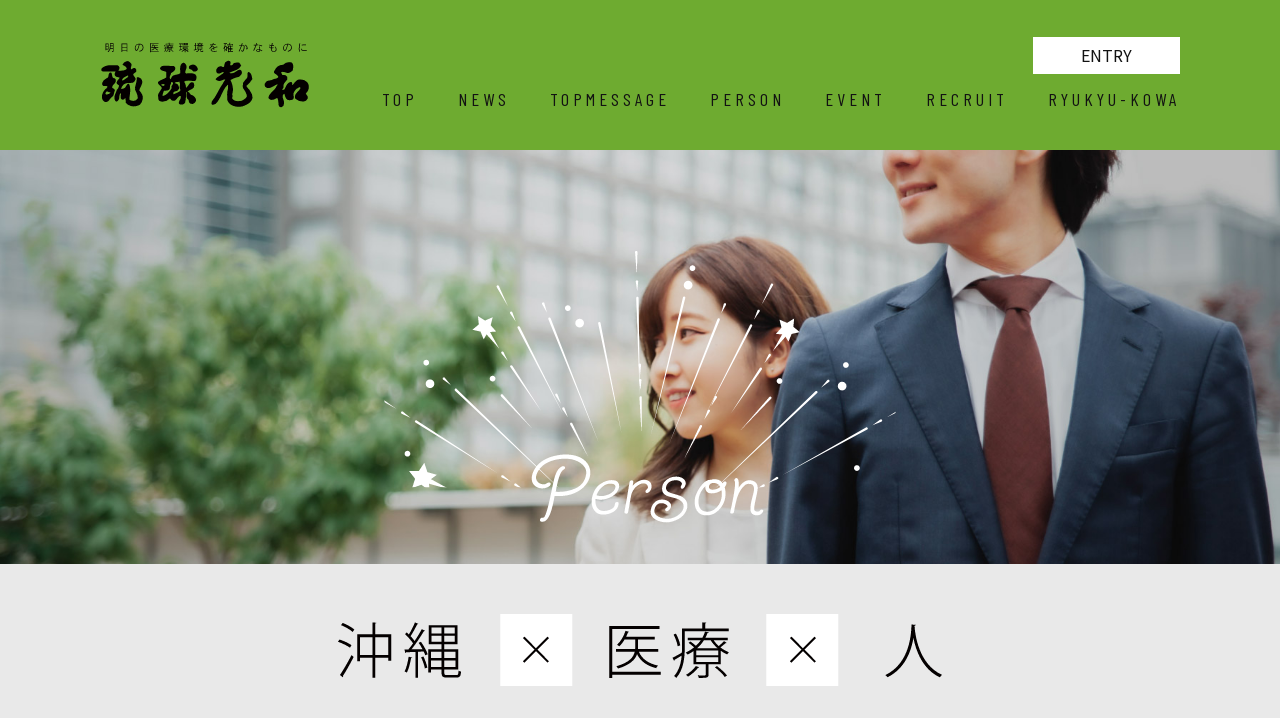

--- FILE ---
content_type: text/html; charset=UTF-8
request_url: https://rkowa.com/recruit/person
body_size: 33515
content:


<!DOCTYPE html>
<html lang="ja">
  <head prefix="og: https://ogp.me/ns# fb: https://ogp.me/ns/fb#">
  <!-- Global site tag (gtag.js) - Google Analytics -->
<script async src="https://www.googletagmanager.com/gtag/js?id=G-WCHB6FPGHZ"></script>
<script>
window.dataLayer = window.dataLayer || [];
function gtag(){dataLayer.push(arguments);}
gtag('js', new Date());

gtag('config', 'G-WCHB6FPGHZ');
</script>
    <meta charset="utf-8">
    <meta http-equiv="X-UA-Compatible" content="ie=edge">
    <meta name="viewport" content="width=device-width, initial-scale=1.0">

    <title>琉球光和で働く人たち | 琉球光和</title>
    <meta name="description" content="院内環境整備のご提案、強固なメンテナンス体制の構築、地域のマーケティング等、きめ細かくサポートします。">
    <meta name="keywords" content="沖縄,医療環境,医療機器,メンテナンス">
    <meta name="author" content="琉球光和">
    <meta name="copyright" content="RYUKYU KOWA All Rights Reserved.">
    <meta name="format-detection" content="telephone=no">
    <!--Google Fonts-->
    <link rel="preconnect" href="https://fonts.googleapis.com">
    <link rel="preconnect" href="https://fonts.gstatic.com" crossorigin>
    <link href="https://fonts.googleapis.com/css2?family=Noto+Sans+JP:wght@400;500;700&amp;display=swap" rel="stylesheet">
    <link href="https://fonts.googleapis.com/css2?family=Roboto:wght@400;500&amp;display=swap" rel="stylesheet">
    <!--Recruit use Fonts-->
    <link href="https://fonts.googleapis.com/css2?family=Barlow+Condensed:wght@400;500;700&amp;display=swap" rel="stylesheet">
    <!--Icon-->
    <link rel="stylesheet" href="https://cdnjs.cloudflare.com/ajax/libs/font-awesome/4.7.0/css/font-awesome.css">
    <!--Global CSS-->
    <link rel="stylesheet" href="https://rkowa.com/adcms/wp-content/themes/rkowa/res/css/vendors.min.css">
    <link rel="stylesheet" href="https://rkowa.com/adcms/wp-content/themes/rkowa/res/css/app.min.css">

          <link rel="stylesheet" href="https://rkowa.com/adcms/wp-content/themes/rkowa/res/css/recruit/person.css">
    





    <!--OGP-->
    <meta property="og:type" content="website">
    <meta property="og:locale" content="ja_JP">
    <meta property="og:url" content="https://www.rkowa.com/">
    <meta property="og:title" content="琉球光和 | 沖縄に根ざした医療環境のご提案とメンテナンスサポート">
    <meta property="og:description" content="院内環境整備のご提案、強固なメンテナンス体制の構築、地域のマーケティング等、きめ細かくサポートします。">
    <meta property="og:site_name" content="琉球光和">
    <meta property="og:image" content="https://rkowa.com/adcms/wp-content/themes/rkowa/res/image/common/ogp.png">
    <!--Twitter-->
    <meta name="twitter:card" content="summary_large_image">
    <!--MultiIcon 16:32:48-->
    <link rel="shortcu icon" type="image/x-icon" href="https://rkowa.com/adcms/wp-content/themes/rkowa/res/image/common/favicon.ico">
    <!--WebClipIcon-->
    <link rel="apple-touch-icon-precomposed" sizes="192x192" href="https://rkowa.com/adcms/wp-content/themes/rkowa/res/image/common/icon_192.png">
    <!--Global site tag (gtag.js) - Google Analytics（旧サイト継続引用）-->
    <script async src="https://www.googletagmanager.com/gtag/js?id=G-WCHB6FPGHZ"></script>
    <script>
      window.dataLayer = window.dataLayer || [];
      function gtag(){dataLayer.push(arguments);}
      gtag('js', new Date());
      gtag('config', 'G-WCHB6FPGHZ');
    </script>




<meta name='robots' content='max-image-preview:large' />
<link rel='stylesheet' id='classic-theme-styles-css' href='https://rkowa.com/adcms/wp-includes/css/classic-themes.min.css?ver=6.2.8' type='text/css' media='all' />
<style id='global-styles-inline-css' type='text/css'>
body{--wp--preset--color--black: #000000;--wp--preset--color--cyan-bluish-gray: #abb8c3;--wp--preset--color--white: #ffffff;--wp--preset--color--pale-pink: #f78da7;--wp--preset--color--vivid-red: #cf2e2e;--wp--preset--color--luminous-vivid-orange: #ff6900;--wp--preset--color--luminous-vivid-amber: #fcb900;--wp--preset--color--light-green-cyan: #7bdcb5;--wp--preset--color--vivid-green-cyan: #00d084;--wp--preset--color--pale-cyan-blue: #8ed1fc;--wp--preset--color--vivid-cyan-blue: #0693e3;--wp--preset--color--vivid-purple: #9b51e0;--wp--preset--gradient--vivid-cyan-blue-to-vivid-purple: linear-gradient(135deg,rgba(6,147,227,1) 0%,rgb(155,81,224) 100%);--wp--preset--gradient--light-green-cyan-to-vivid-green-cyan: linear-gradient(135deg,rgb(122,220,180) 0%,rgb(0,208,130) 100%);--wp--preset--gradient--luminous-vivid-amber-to-luminous-vivid-orange: linear-gradient(135deg,rgba(252,185,0,1) 0%,rgba(255,105,0,1) 100%);--wp--preset--gradient--luminous-vivid-orange-to-vivid-red: linear-gradient(135deg,rgba(255,105,0,1) 0%,rgb(207,46,46) 100%);--wp--preset--gradient--very-light-gray-to-cyan-bluish-gray: linear-gradient(135deg,rgb(238,238,238) 0%,rgb(169,184,195) 100%);--wp--preset--gradient--cool-to-warm-spectrum: linear-gradient(135deg,rgb(74,234,220) 0%,rgb(151,120,209) 20%,rgb(207,42,186) 40%,rgb(238,44,130) 60%,rgb(251,105,98) 80%,rgb(254,248,76) 100%);--wp--preset--gradient--blush-light-purple: linear-gradient(135deg,rgb(255,206,236) 0%,rgb(152,150,240) 100%);--wp--preset--gradient--blush-bordeaux: linear-gradient(135deg,rgb(254,205,165) 0%,rgb(254,45,45) 50%,rgb(107,0,62) 100%);--wp--preset--gradient--luminous-dusk: linear-gradient(135deg,rgb(255,203,112) 0%,rgb(199,81,192) 50%,rgb(65,88,208) 100%);--wp--preset--gradient--pale-ocean: linear-gradient(135deg,rgb(255,245,203) 0%,rgb(182,227,212) 50%,rgb(51,167,181) 100%);--wp--preset--gradient--electric-grass: linear-gradient(135deg,rgb(202,248,128) 0%,rgb(113,206,126) 100%);--wp--preset--gradient--midnight: linear-gradient(135deg,rgb(2,3,129) 0%,rgb(40,116,252) 100%);--wp--preset--duotone--dark-grayscale: url('#wp-duotone-dark-grayscale');--wp--preset--duotone--grayscale: url('#wp-duotone-grayscale');--wp--preset--duotone--purple-yellow: url('#wp-duotone-purple-yellow');--wp--preset--duotone--blue-red: url('#wp-duotone-blue-red');--wp--preset--duotone--midnight: url('#wp-duotone-midnight');--wp--preset--duotone--magenta-yellow: url('#wp-duotone-magenta-yellow');--wp--preset--duotone--purple-green: url('#wp-duotone-purple-green');--wp--preset--duotone--blue-orange: url('#wp-duotone-blue-orange');--wp--preset--font-size--small: 13px;--wp--preset--font-size--medium: 20px;--wp--preset--font-size--large: 36px;--wp--preset--font-size--x-large: 42px;--wp--preset--spacing--20: 0.44rem;--wp--preset--spacing--30: 0.67rem;--wp--preset--spacing--40: 1rem;--wp--preset--spacing--50: 1.5rem;--wp--preset--spacing--60: 2.25rem;--wp--preset--spacing--70: 3.38rem;--wp--preset--spacing--80: 5.06rem;--wp--preset--shadow--natural: 6px 6px 9px rgba(0, 0, 0, 0.2);--wp--preset--shadow--deep: 12px 12px 50px rgba(0, 0, 0, 0.4);--wp--preset--shadow--sharp: 6px 6px 0px rgba(0, 0, 0, 0.2);--wp--preset--shadow--outlined: 6px 6px 0px -3px rgba(255, 255, 255, 1), 6px 6px rgba(0, 0, 0, 1);--wp--preset--shadow--crisp: 6px 6px 0px rgba(0, 0, 0, 1);}:where(.is-layout-flex){gap: 0.5em;}body .is-layout-flow > .alignleft{float: left;margin-inline-start: 0;margin-inline-end: 2em;}body .is-layout-flow > .alignright{float: right;margin-inline-start: 2em;margin-inline-end: 0;}body .is-layout-flow > .aligncenter{margin-left: auto !important;margin-right: auto !important;}body .is-layout-constrained > .alignleft{float: left;margin-inline-start: 0;margin-inline-end: 2em;}body .is-layout-constrained > .alignright{float: right;margin-inline-start: 2em;margin-inline-end: 0;}body .is-layout-constrained > .aligncenter{margin-left: auto !important;margin-right: auto !important;}body .is-layout-constrained > :where(:not(.alignleft):not(.alignright):not(.alignfull)){max-width: var(--wp--style--global--content-size);margin-left: auto !important;margin-right: auto !important;}body .is-layout-constrained > .alignwide{max-width: var(--wp--style--global--wide-size);}body .is-layout-flex{display: flex;}body .is-layout-flex{flex-wrap: wrap;align-items: center;}body .is-layout-flex > *{margin: 0;}:where(.wp-block-columns.is-layout-flex){gap: 2em;}.has-black-color{color: var(--wp--preset--color--black) !important;}.has-cyan-bluish-gray-color{color: var(--wp--preset--color--cyan-bluish-gray) !important;}.has-white-color{color: var(--wp--preset--color--white) !important;}.has-pale-pink-color{color: var(--wp--preset--color--pale-pink) !important;}.has-vivid-red-color{color: var(--wp--preset--color--vivid-red) !important;}.has-luminous-vivid-orange-color{color: var(--wp--preset--color--luminous-vivid-orange) !important;}.has-luminous-vivid-amber-color{color: var(--wp--preset--color--luminous-vivid-amber) !important;}.has-light-green-cyan-color{color: var(--wp--preset--color--light-green-cyan) !important;}.has-vivid-green-cyan-color{color: var(--wp--preset--color--vivid-green-cyan) !important;}.has-pale-cyan-blue-color{color: var(--wp--preset--color--pale-cyan-blue) !important;}.has-vivid-cyan-blue-color{color: var(--wp--preset--color--vivid-cyan-blue) !important;}.has-vivid-purple-color{color: var(--wp--preset--color--vivid-purple) !important;}.has-black-background-color{background-color: var(--wp--preset--color--black) !important;}.has-cyan-bluish-gray-background-color{background-color: var(--wp--preset--color--cyan-bluish-gray) !important;}.has-white-background-color{background-color: var(--wp--preset--color--white) !important;}.has-pale-pink-background-color{background-color: var(--wp--preset--color--pale-pink) !important;}.has-vivid-red-background-color{background-color: var(--wp--preset--color--vivid-red) !important;}.has-luminous-vivid-orange-background-color{background-color: var(--wp--preset--color--luminous-vivid-orange) !important;}.has-luminous-vivid-amber-background-color{background-color: var(--wp--preset--color--luminous-vivid-amber) !important;}.has-light-green-cyan-background-color{background-color: var(--wp--preset--color--light-green-cyan) !important;}.has-vivid-green-cyan-background-color{background-color: var(--wp--preset--color--vivid-green-cyan) !important;}.has-pale-cyan-blue-background-color{background-color: var(--wp--preset--color--pale-cyan-blue) !important;}.has-vivid-cyan-blue-background-color{background-color: var(--wp--preset--color--vivid-cyan-blue) !important;}.has-vivid-purple-background-color{background-color: var(--wp--preset--color--vivid-purple) !important;}.has-black-border-color{border-color: var(--wp--preset--color--black) !important;}.has-cyan-bluish-gray-border-color{border-color: var(--wp--preset--color--cyan-bluish-gray) !important;}.has-white-border-color{border-color: var(--wp--preset--color--white) !important;}.has-pale-pink-border-color{border-color: var(--wp--preset--color--pale-pink) !important;}.has-vivid-red-border-color{border-color: var(--wp--preset--color--vivid-red) !important;}.has-luminous-vivid-orange-border-color{border-color: var(--wp--preset--color--luminous-vivid-orange) !important;}.has-luminous-vivid-amber-border-color{border-color: var(--wp--preset--color--luminous-vivid-amber) !important;}.has-light-green-cyan-border-color{border-color: var(--wp--preset--color--light-green-cyan) !important;}.has-vivid-green-cyan-border-color{border-color: var(--wp--preset--color--vivid-green-cyan) !important;}.has-pale-cyan-blue-border-color{border-color: var(--wp--preset--color--pale-cyan-blue) !important;}.has-vivid-cyan-blue-border-color{border-color: var(--wp--preset--color--vivid-cyan-blue) !important;}.has-vivid-purple-border-color{border-color: var(--wp--preset--color--vivid-purple) !important;}.has-vivid-cyan-blue-to-vivid-purple-gradient-background{background: var(--wp--preset--gradient--vivid-cyan-blue-to-vivid-purple) !important;}.has-light-green-cyan-to-vivid-green-cyan-gradient-background{background: var(--wp--preset--gradient--light-green-cyan-to-vivid-green-cyan) !important;}.has-luminous-vivid-amber-to-luminous-vivid-orange-gradient-background{background: var(--wp--preset--gradient--luminous-vivid-amber-to-luminous-vivid-orange) !important;}.has-luminous-vivid-orange-to-vivid-red-gradient-background{background: var(--wp--preset--gradient--luminous-vivid-orange-to-vivid-red) !important;}.has-very-light-gray-to-cyan-bluish-gray-gradient-background{background: var(--wp--preset--gradient--very-light-gray-to-cyan-bluish-gray) !important;}.has-cool-to-warm-spectrum-gradient-background{background: var(--wp--preset--gradient--cool-to-warm-spectrum) !important;}.has-blush-light-purple-gradient-background{background: var(--wp--preset--gradient--blush-light-purple) !important;}.has-blush-bordeaux-gradient-background{background: var(--wp--preset--gradient--blush-bordeaux) !important;}.has-luminous-dusk-gradient-background{background: var(--wp--preset--gradient--luminous-dusk) !important;}.has-pale-ocean-gradient-background{background: var(--wp--preset--gradient--pale-ocean) !important;}.has-electric-grass-gradient-background{background: var(--wp--preset--gradient--electric-grass) !important;}.has-midnight-gradient-background{background: var(--wp--preset--gradient--midnight) !important;}.has-small-font-size{font-size: var(--wp--preset--font-size--small) !important;}.has-medium-font-size{font-size: var(--wp--preset--font-size--medium) !important;}.has-large-font-size{font-size: var(--wp--preset--font-size--large) !important;}.has-x-large-font-size{font-size: var(--wp--preset--font-size--x-large) !important;}
.wp-block-navigation a:where(:not(.wp-element-button)){color: inherit;}
:where(.wp-block-columns.is-layout-flex){gap: 2em;}
.wp-block-pullquote{font-size: 1.5em;line-height: 1.6;}
</style>
<link rel="canonical" href="https://rkowa.com/recruit/person" />
<link rel='shortlink' href='https://rkowa.com/?p=52' />
<link rel="icon" href="https://rkowa.com/adcms/wp-content/uploads/2022/05/cropped-site_icon-32x32.png" sizes="32x32" />
<link rel="icon" href="https://rkowa.com/adcms/wp-content/uploads/2022/05/cropped-site_icon-192x192.png" sizes="192x192" />
<link rel="apple-touch-icon" href="https://rkowa.com/adcms/wp-content/uploads/2022/05/cropped-site_icon-180x180.png" />
<meta name="msapplication-TileImage" content="https://rkowa.com/adcms/wp-content/uploads/2022/05/cropped-site_icon-270x270.png" />
</head>

<body class="l-site-base">
    <!--[差分]リクルート専用モディファイアクラス：l-header-cmn--recruit-->
    <header class="l-header l-header--recruit">
      <div class="l-header__wrap">
        <h1 class="l-header__logo"><a class="l-header__logo-link" href="https://rkowa.com/"><img class="l-header__logo-img" src="https://rkowa.com/adcms/wp-content/themes/rkowa/res/image/common/logo.svg" alt="琉球光和 明日の医療環境を確かなものに"></a></h1>
        <!--[差分]リクルート専用：リクルート配下のみ-->
        <nav class="l-header-recruit-nav">
          <div class="l-header-recruit-nav__btn"><a class="l-header-recruit-nav__btn-link" href="https://job.mynavi.jp/27/pc/search/corp95699/outline.html" target="_blank" rel="noopener noreferrer">ENTRY</a></div>
          <ul class="l-header-recruit-nav__text-list">
            <li class="l-header-recruit-nav__text-unit"><a class="l-header-recruit-nav__text-link" href="https://rkowa.com/recruit">TOP</a></li>
            <li class="l-header-recruit-nav__text-unit"><a class="l-header-recruit-nav__text-link" href="https://rkowa.com/notice/recruit/">NEWS</a></li>
            <li class="l-header-recruit-nav__text-unit"><a class="l-header-recruit-nav__text-link" href="https://rkowa.com/recruit/top-message">TOPMESSAGE</a></li>
            <li class="l-header-recruit-nav__text-unit"><a class="l-header-recruit-nav__text-link" href="https://rkowa.com/recruit/person">PERSON</a></li>
            <li class="l-header-recruit-nav__text-unit"><a class="l-header-recruit-nav__text-link" href="javascript:void(0)">EVENT</a></li>
            <li class="l-header-recruit-nav__text-unit"><a class="l-header-recruit-nav__text-link" href="https://rkowa.com/recruit/job-description">RECRUIT</a></li>
            <li class="l-header-recruit-nav__text-unit"><a class="l-header-recruit-nav__text-link" href="https://rkowa.com/">RYUKYU-KOWA</a></li>
          </ul>
        </nav>
        <!--l-header-recruit-nav-->
        <!--メニューボタン-->
        <div class="l-header__menu-btn">
          <!--[差分]モーダルトリガー：リクルート専用--><a class="l-header__menu-btn-link js-modal-menu-recruit-open" href="javascript:void(0)"><i class="l-header__menu-btn-icon fa fa-navicon"></i></a>
        </div>
        <!--l-header__menu-btn-->
      </div>
      <!--l-header__wrap-->
    </header>
    <!--l-header-->

    <!--Gloabal Content-->
    <div class="l-content">
      <!--Global Column-->
      <!--[.is-full]の場合は、サイドバーなし-->
      <!--[.is-separate]の場合は、サイドバーあり-->
      <div class="l-content__column is-full">
        <main class="l-content__main">
          <div class="p-person">
            <header class="p-person-header">
              <figure class="p-person-header__bg"><img class="p-person-header__bg-img js-object-fit" src="https://rkowa.com/adcms/wp-content/themes/rkowa/res/image/recruit/bg_person_head.jpg" alt="タイトル背景"></figure>
              <h1 class="p-person-header__title"><img class="p-person-header__title-img" src="https://rkowa.com/adcms/wp-content/themes/rkowa/res/image/recruit/text_person_head.svg" alt="person"></h1>
            </header>
            <!--p-person-header-->
            <div class="p-person-catchcopy">
              <p class="p-person-catchcopy__text"><img class="p-person-catchcopy__text-img" src="https://rkowa.com/adcms/wp-content/themes/rkowa/res/image/recruit/text_person_catchcopy.svg" alt="沖縄×医療×人"></p>
            </div>
            <!--p-person-catchcopy-->
            <div class="p-person-msg">
              <div class="p-person-msg__unit">
                <div class="p-person-msg__header"><i class="p-person-msg__header-numer"><img class="p-person-msg__header-numer-img" src="https://rkowa.com/adcms/wp-content/themes/rkowa/res/image/recruit/text_person_01_number.svg" alt="ナンバー"></i>
                  <p class="p-person-msg__header-name">玉城 直也</p>
                  <dl class="p-person-msg__header-dl">
                    <dt class="p-person-msg__header-dl-dt">1996年度入社</dt>
                    <dd class="p-person-msg__header-dl-dd"><span>第一事業部</span><span>ヘルスケア事業部</span><span>事業部長</span></dd>
                  </dl>
                </div>
                <!--p-person-msg__header-->
                <div class="p-person-msg__column">
                  <div class="p-person-msg__face"><img class="p-person-msg__face-img" src="https://rkowa.com/adcms/wp-content/themes/rkowa/res/image/recruit/img_person_01_face.jpg" alt="玉城 直也"></div>
                  <!--p-person-msg__face-->
                  <div class="p-person-msg__voice">
                    <p class="p-person-msg__voice-catch p-person-msg__voice-catch--01"><img class="p-person-msg__voice-catch-img" src="https://rkowa.com/adcms/wp-content/themes/rkowa/res/image/recruit/text_person_01_catch.svg" alt="「今」だけでなく、「未来」を見つめて。"></p>
                    <p class="p-person-msg__voice-note">　医療施設を支える営業をマネジメントする、これが私の仕事です。クリニックとより強力なパートナー関係を築きビジネスを進めて行く方法や、県内の患者様がもっと安心して医療を受けられる最適な環境はないか？などをイメージしながら、日々の業務に取り組んでいます。<br>　入社してからの日々は本当にあっという間に過ぎていきました。振り返ると、こんなにも多くの部下＝仲間がいることに責任も感じています。時に彼らは、営業活動について悩むこともあり、相談を受けることも多々あるのですが、そんな時はもう一度クリニックや患者様に近い立場から物事を捉えられるように、共に考えるようにしています。根気強くやっていくと、メンバーはダメだった点に気づいて、新しい視点で考えるようになる。営業の目線が変化し、事業部全体でより高いパフォーマンスを得られたときはとても嬉しい瞬間です。<br>　「目標は通過点でなければならない」。メンバーにも、そして自分自身にも、私はよくこの言葉を言い聞かせます。仕事だけでなく、なにかにつまづいている時は、大抵「今」しか見えていないことが多い。私だってもちろん沢山失敗しました。今でこそ笑って話せますが、当時は相当悩みましたよ。でも、その経験が今の私を作ってくれた。実は、会社の未来に繋がる新規事業を立案することも私の重要な仕事の一つ。新規事業立案に関してもそうですが、決して今だけを見つめるのではなく、常にその先の「未来」を見つめるように心がけています。どんなアイディアでも良い。臆することなく、本気で、どんどんぶつかってきて欲しい。「どんとこい！」そんな気持ちで部下と接する毎日です。</p>
                  </div>
                  <!--p-person-msg__voice-->
                </div>
                <!--p-person-msg__column-->
              </div>
              <!--p-person-msg__unit-->
              <div class="p-person-msg__unit" style="display: none;">
                <div class="p-person-msg__header"><i class="p-person-msg__header-numer"><img class="p-person-msg__header-numer-img" src="https://rkowa.com/adcms/wp-content/themes/rkowa/res/image/recruit/text_person_02_number.svg" alt="ナンバー"></i>
                  <p class="p-person-msg__header-name">新城 妃名</p>
                  <dl class="p-person-msg__header-dl">
                    <dt class="p-person-msg__header-dl-dt">2014年度入社</dt>
                    <dd class="p-person-msg__header-dl-dd"><span>急性期事業部</span><span>急性期病院担当</span><span>チーム一課</span></dd>
                  </dl>
                </div>
                <!--p-person-msg__header-->
                <div class="p-person-msg__column">
                  <div class="p-person-msg__face"><img class="p-person-msg__face-img" src="https://rkowa.com/adcms/wp-content/themes/rkowa/res/image/recruit/img_person_02_face.jpg" alt="新城 妃名"></div>
                  <!--p-person-msg__face-->
                  <div class="p-person-msg__voice">
                    <p class="p-person-msg__voice-catch p-person-msg__voice-catch--02"><img class="p-person-msg__voice-catch-img" src="https://rkowa.com/adcms/wp-content/themes/rkowa/res/image/recruit/text_person_02_catch.svg" alt="自分にしかない持ち味を磨き、沖縄の可能性を広げる。"></p>
                    <p class="p-person-msg__voice-note">　県内の総合病院へ高度医療機器や医療消耗品、施設備品の提案営業を行うのが、私の仕事です。県外の大学に進学していた私は、「ゆくゆくは沖縄に貢献したい」という気持ちはあったものの、医療業界を志望しているわけではありませんでした。琉球光和の説明会を聞いた時、一見医療業界とは直接関係なさそうに見える分野を、医療に結び付けて企画し、形にした先輩社員を見て、「沖縄県の医療業界」と「琉球光和のチャレンジ」に無限の可能性を感じました。チャレンジできる環境に飛び込んで、自分にしかない持ち味を磨き、医療業界で沖縄の可能性を広げてみたいと思ったのが琉球光和に決めた理由です。<br>　現在は総合病院で幅広い診療科を担当して営業していますが、幅広い分、どうしても深さが追い付かないときがあります。これからはさらに「情報力」と「専門力」を身に着けて、今までより、もう一歩踏み込んだ提案で医療従事者の方たちのお役に立つこと、その先にいる患者様の笑顔をつくることが目標です。医療施設の皆様と、一緒に同じ夢を追いかけることができるような営業担当を目指して、恐れず侮れず気負わず、これからも走りつづけます！<br>　学生の皆さんには、就職活動中、出来るだけ多くの企業に触れてほしいと思っています。多くの企業に触れることで、そのぶん悩むこと・迷うことも増えるかもしれません。けれど、その先に見える世界は、きっと今まで以上に広くなります。皆さんの可能性は無限だと思います。応援しています！</p>
                  </div>
                  <!--p-person-msg__voice-->
                </div>
                <!--p-person-msg__column-->
              </div>
              <!--p-person-msg__unit-->
            </div>
            <!--p-person-msg-->
          </div>
          <!--p-person-->
        </main>
        <!--.l-content__main-->
      </div>
      <!--l-content__column-->
    </div>
    <!--l-content-->

    <!--フッターコンテンツ全格納-->
    <div class="l-footer-container">
      <!--TOPへ戻るボタン-->
      <div class="l-footer-scroll-btn js-footer-btn-return"><a class="l-footer-scroll-btn__link" href="javascript:void(0)"></a></div>
      <!--l-footer-scroll-btn-->
      <!--[差分]リクルート：エントリー-->
      <div class="l-footer-entry">
        <p class="l-footer-entry__figure"><a class="l-footer-entry__figure-link" href="https://job.mynavi.jp/27/pc/search/corp95699/outline.html" target="_blank" rel="noopener noreferrer"><img src="https://rkowa.com/adcms/wp-content/themes/rkowa/res/image/recruit/img_entry_text.svg" alt="エントリー"></a></p>
        <!--l-footer-entry__figure-->
      </div>
      <!--l-footer-entry-->
      <footer class="l-footer">
        <div class="l-footer__wrap">
          <!--[差分]リクルート共通：フッターメニュー-->
          <div class="l-footer-recruit">
            <ul class="l-footer-recruit__list">
              <li class="l-footer-recruit__list-unit"><a class="l-footer-recruit__list-unit-link" href="https://rkowa.com/recruit">トップページ</a></li>
              <li class="l-footer-recruit__list-unit"><a class="l-footer-recruit__list-unit-link" href="https://rkowa.com/notice/recruit/">ニュース</a></li>
              <li class="l-footer-recruit__list-unit"><a class="l-footer-recruit__list-unit-link" href="https://rkowa.com/recruit#company-message">会社からのメッセージ</a></li>
              <li class="l-footer-recruit__list-unit"><a class="l-footer-recruit__list-unit-link" href="https://rkowa.com/recruit/top-message">社長からのメッセージ</a></li>
              <li class="l-footer-recruit__list-unit"><a class="l-footer-recruit__list-unit-link" href="https://rkowa.com/recruit/person">琉球光和で働く人たち</a></li>
              <li class="l-footer-recruit__list-unit"><a class="l-footer-recruit__list-unit-link" href="javascript:void(0)">謎解き採用イベント</a></li>
              <li class="l-footer-recruit__list-unit"><a class="l-footer-recruit__list-unit-link" href="https://rkowa.com/recruit/job-description">募集要項</a></li>
              <li class="l-footer-recruit__list-unit"><a class="l-footer-recruit__list-unit-link" href="https://job.mynavi.jp/27/pc/search/corp95699/outline.html" target="_blank" rel="noopener noreferrer">採用受付</a></li>
            </ul>
            <ul class="l-footer-recruit__list l-footer-recruit__list--full">
              <li class="l-footer-recruit__list-unit"><a class="l-footer-recruit__list-unit-link" href="https://rkowa.com/">琉球光和ホームページ</a></li>
            </ul>
          </div>
        </div>
        <!--l-footer__wrap-->
      </footer>
      <!--l-footer-->
      <!--共通：フッターステータス-->
      <section class="l-footer-status">
        <div class="l-footer-status__wrap">
          <h2 class="l-footer-status__logo"><a class="l-footer-status__logo-link" href="https://rkowa.com/"><img class="l-footer-status__logo-img" src="https://rkowa.com/adcms/wp-content/themes/rkowa/res/image/common/logo.svg" alt="琉球光和 明日の医療環境を確かなものに"></a></h2><small class="l-footer-status__copyright"><span class="l-footer-status__copyright-inline">Ryukyu-Kowa Corporation</span><span class="l-footer-status__copyright-inline">All Rights Reserved.</span></small>
        </div>
        <!--l-footer-status__wrap-->
      </section>
      <!--l-footer-status-->
    </div>
    <!--l-footer-container-->
    <!--モーダルメニュー：リクルート専用-->
    <div class="l-modal-menu" data-remodal-id="modal-menu-recruit">
      <header class="l-modal-menu-header">
        <h2 class="l-modal-menu-logo"><a class="l-modal-menu-logo__link" href="https://rkowa.com/"><img class="l-modal-menu-logo__img" src="https://rkowa.com/adcms/wp-content/themes/rkowa/res/image/common/logo.svg" alt="琉球光和 明日の医療環境を確かなものに"></a></h2>
        <div class="l-modal-menu-close-btn"><a class="l-modal-menu-close-btn__link" href="javascript:void(0)" data-remodal-action="close"><i class="l-modal-menu-close-btn__icon fa fa-close"></i></a></div>
        <!--l-modal-menu-close-btn-->
      </header>
      <!--l-modal-menu-header-->
      <nav class="l-modal-menu__nav">
        <div class="l-modal-menu__nav-unit">
          <h2 class="l-modal-menu__nav-unit-title"><a class="l-modal-menu__nav-unit-title-link l-modal-menu__nav-unit-title-link--icon" href="https://rkowa.com/recruit">トップページ</a></h2>
        </div>
        <!--l-modal-menu__nav-unit-->
        <div class="l-modal-menu__nav-unit">
          <h2 class="l-modal-menu__nav-unit-title"><a class="l-modal-menu__nav-unit-title-link l-modal-menu__nav-unit-title-link--icon" href="https://rkowa.com/notice/recruit/">ニュース</a></h2>
        </div>
        <!--l-modal-menu__nav-unit-->
        <div class="l-modal-menu__nav-unit">
          <h2 class="l-modal-menu__nav-unit-title"><a class="l-modal-menu__nav-unit-title-link l-modal-menu__nav-unit-title-link--icon" href="https://rkowa.com/recruit#company-message">会社からのメッセージ</a></h2>
        </div>
        <!--l-modal-menu__nav-unit-->
        <div class="l-modal-menu__nav-unit">
          <h2 class="l-modal-menu__nav-unit-title"><a class="l-modal-menu__nav-unit-title-link l-modal-menu__nav-unit-title-link--icon" href="https://rkowa.com/recruit/top-message">社長からのメッセージ</a></h2>
        </div>
        <!--l-modal-menu__nav-unit-->
        <div class="l-modal-menu__nav-unit">
          <h2 class="l-modal-menu__nav-unit-title"><a class="l-modal-menu__nav-unit-title-link l-modal-menu__nav-unit-title-link--icon" href="https://rkowa.com/recruit/person">琉球光和で働く人たち</a></h2>
        </div>
        <!--l-modal-menu__nav-unit-->
        <div class="l-modal-menu__nav-unit">
          <h2 class="l-modal-menu__nav-unit-title"><a class="l-modal-menu__nav-unit-title-link l-modal-menu__nav-unit-title-link--icon" href="javascript:void(0)">謎解き採用イベント</a></h2>
        </div>
        <!--l-modal-menu__nav-unit-->
        <div class="l-modal-menu__nav-unit">
          <h2 class="l-modal-menu__nav-unit-title"><a class="l-modal-menu__nav-unit-title-link l-modal-menu__nav-unit-title-link--icon" href="https://rkowa.com/recruit/job-description">募集要項</a></h2>
        </div>
        <!--l-modal-menu__nav-unit-->
        <div class="l-modal-menu__nav-unit">
          <h2 class="l-modal-menu__nav-unit-title"><a class="l-modal-menu__nav-unit-title-link l-modal-menu__nav-unit-title-link--icon" href="https://job.mynavi.jp/27/pc/search/corp95699/outline.html" target="_blank" rel="noopener noreferrer">採用受付</a></h2>
        </div>
        <!--l-modal-menu__nav-unit-->
        <div class="l-modal-menu__nav-unit">
          <h2 class="l-modal-menu__nav-unit-title"><a class="l-modal-menu__nav-unit-title-link l-modal-menu__nav-unit-title-link--icon" href="https://rkowa.com/">琉球光和ホームページ</a></h2>
        </div>
        <!--l-modal-menu__nav-unit-->
      </nav>
      <!--l-modal-menu__nav-->
    </div>
    <!--l-modal-menu-->

    <!--Global Script-->
    <script src="https://rkowa.com/adcms/wp-content/themes/rkowa/res/js/vendors.min.js"></script>
    <script src="https://rkowa.com/adcms/wp-content/themes/rkowa/res/js/app.js"></script>
    <!--Local Script-->


</body>
</html>


--- FILE ---
content_type: text/css
request_url: https://rkowa.com/adcms/wp-content/themes/rkowa/res/css/app.min.css
body_size: 30013
content:
@charset "UTF-8";html{width:100%;height:100%;font-size:62.5%}body{font-family:"Noto Sans JP","メイリオ","Meiryo","ヒラギノ角ゴシック Pro","Hiragino Kaku Gothic Pro","ＭＳ Ｐゴシック","MS PGothic","Osaka",sans-serif;font-size:1.4rem;font-weight:400;line-height:1.7;letter-spacing:0;line-break:normal;color:#121212;background-color:#fff;-webkit-text-size-adjust:100%;-ms-text-size-adjust:100%;padding:0;margin:0;width:100%;height:100%;word-wrap:break-word}.font-wf-en{font-family:"Roboto",sans-serif}.font-mincho{font-family:"游明朝",YuMincho,"Hiragino Mincho ProN W3","ヒラギノ明朝 ProN W3","Hiragino Mincho ProN","HG明朝E","ＭＳ Ｐ明朝","ＭＳ 明朝",serif}a{outline:none;word-wrap:break-word;-webkit-tap-highlight-color:rgba(0,0,0,0);cursor:pointer}a:link{color:#121212}a:hover{color:#6eab30}a:visited{color:#121212}a:active{color:#6eab30}a:focus{color:#6eab30;outline:none}a.c-link-underline{text-decoration:underline;color:#6eab30}button,input,select,textarea{font-family:"Noto Sans JP","メイリオ","Meiryo","ヒラギノ角ゴシック Pro","Hiragino Kaku Gothic Pro","ＭＳ Ｐゴシック","MS PGothic","Osaka",sans-serif;font-size:1.6rem;-webkit-appearance:none;-moz-appearance:none;appearance:none;font-family:inherit;border:none;border-radius:0;-webkit-box-sizing:border-box;box-sizing:border-box;color:inherit}button{background-color:transparent;border:none;cursor:pointer;outline:none;padding:0;-webkit-appearance:none;-moz-appearance:none;appearance:none}select{cursor:pointer}label{cursor:pointer}input:focus,select:focus,textarea:focus{background-color:#def1fc}input::-webkit-input-placeholder,textarea::-webkit-input-placeholder{color:#aaa;font-size:1.4rem}input::-moz-placeholder,textarea::-moz-placeholder{color:#aaa;font-size:1.4rem}input:-ms-input-placeholder,textarea:-ms-input-placeholder{color:#aaa;font-size:1.4rem}input::-ms-input-placeholder,textarea::-ms-input-placeholder{color:#aaa;font-size:1.4rem}input::placeholder,textarea::placeholder{color:#aaa;font-size:1.4rem}img{width:100%;font-size:0;vertical-align:bottom;image-rendering:-webkit-optimize-contrast}menu{list-style:none}@media (min-width:64.0625em){body{font-size:1.6rem}a:hover,button:hover{opacity:0.85}a.c-link-underline:hover{text-decoration:none}button,input,select,textarea{font-size:1.4rem}}.l-header{position:fixed;left:0;top:0;z-index:100;width:100%;height:6rem;background:#fff}.l-header--recruit{background:#6eab30}.l-header__wrap{position:relative;display:-webkit-box;display:-ms-flexbox;display:flex;-webkit-box-align:center;-ms-flex-align:center;align-items:center;-webkit-box-pack:justify;-ms-flex-pack:justify;justify-content:space-between;width:100%;height:100%;padding-left:1rem;padding-right:8rem}.l-header__logo{width:10.5rem}.l-header__logo-link{display:-webkit-box;display:-ms-flexbox;display:flex;-webkit-box-align:center;-ms-flex-align:center;align-items:center;width:100%}.l-header__menu-btn{position:absolute;right:0;top:0;z-index:101;width:6rem;height:100%}.l-header__menu-btn-link{display:-webkit-box;display:-ms-flexbox;display:flex;-webkit-box-align:center;-ms-flex-align:center;align-items:center;-webkit-box-pack:center;-ms-flex-pack:center;justify-content:center;width:100%;height:100%;background:#6eab30;color:#fff!important;font-size:2.6rem}@media (min-width:37.5em){.l-header__wrap{padding-right:8rem}}@media (min-width:60.625em){.l-header{height:15rem}.l-header__wrap{max-width:108rem;margin:0 auto;padding:0 2rem}.l-header__logo{width:21rem}.l-header__menu-btn{display:none}}@media (min-width:67.5em){.l-header__wrap{padding:0}}.l-header-base-nav{display:none}@media (min-width:37.5em){.l-header-base-nav{display:-webkit-box;display:-ms-flexbox;display:flex;-ms-flex-wrap:nowrap;flex-wrap:nowrap;width:calc(100% - 12.5rem)}.l-header-base-nav__btn-list{display:none}.l-header-base-nav__text-list{display:-webkit-box;display:-ms-flexbox;display:flex;-webkit-box-align:center;-ms-flex-align:center;align-items:center;-webkit-box-pack:end;-ms-flex-pack:end;justify-content:flex-end;width:100%}.l-header-base-nav__text-unit:nth-last-child(n+2){margin-right:2rem}.l-header-base-nav__text-link{color:#121212!important}}@media (min-width:60.625em){.l-header-base-nav{-ms-flex-wrap:wrap;flex-wrap:wrap;width:56rem}.l-header-base-nav__btn-list{display:-webkit-box;display:-ms-flexbox;display:flex;-webkit-box-align:center;-ms-flex-align:center;align-items:center;-ms-flex-wrap:wrap;flex-wrap:wrap;width:100%}.l-header-base-nav__btn-unit{display:block;-webkit-box-flex:1;-ms-flex-positive:1;flex-grow:1;margin-bottom:1rem}.l-header-base-nav__btn-unit:nth-last-child(n+2){margin-right:1rem}.l-header-base-nav__btn-unit:nth-child(3n){margin-right:0}.l-header-base-nav__btn-link{display:-webkit-box;display:-ms-flexbox;display:flex;-webkit-box-align:center;-ms-flex-align:center;align-items:center;-webkit-box-pack:center;-ms-flex-pack:center;justify-content:center;border:solid 1px #6eab30;border-radius:0.4rem;padding:0.3rem 1rem;color:#6eab30!important}.l-header-base-nav__btn-link:before{content:"";display:block;width:2rem;height:2rem;margin-right:1rem}.l-header-base-nav__btn-link--support:before{background:no-repeat center/100% auto url("../image/common/icon_support.svg")}.l-header-base-nav__btn-link--nursing:before{background:no-repeat center/100% auto url("../image/common/icon_nursing.svg")}.l-header-base-nav__btn-link--recruit:before{background:no-repeat center/100% auto url("../image/common/icon_recruit.svg")}.l-header-base-nav__btn-link--medicine:before{background:no-repeat center/100% auto url("../image/common/icon_medicine.svg")}.l-header-base-nav__btn-link--book:before{background:no-repeat center/100% auto url("../image/common/icon_book.svg")}.l-header-base-nav__btn-link--mail:before{background:no-repeat center/100% auto url("../image/common/icon_mail.svg")}.l-header-base-nav__text-unit{-webkit-box-flex:1;-ms-flex-positive:1;flex-grow:1;text-align:center}.l-header-base-nav__text-unit:nth-last-child(n+2){margin-right:0}}@media (min-width:64.0625em){.l-header-base-nav__btn-link:hover{background:#6eab30;color:#fff!important;opacity:1}.l-header-base-nav__btn-link--support:hover:before{background:no-repeat center/100% auto url("../image/common/icon_support_white.svg")}.l-header-base-nav__btn-link--nursing:hover:before{background:no-repeat center/100% auto url("../image/common/icon_nursing_white.svg")}.l-header-base-nav__btn-link--recruit:hover:before{background:no-repeat center/100% auto url("../image/common/icon_recruit_white.svg")}.l-header-base-nav__btn-link--medicine:hover:before{background:no-repeat center/100% auto url("../image/common/icon_medicine_white.svg")}.l-header-base-nav__btn-link--book:hover:before{background:no-repeat center/100% auto url("../image/common/icon_book_white.svg")}.l-header-base-nav__btn-link--mail:hover:before{background:no-repeat center/100% auto url("../image/common/icon_mail_white.svg")}.l-header-base-nav__text-link:hover{color:#6eab30!important;opacity:1}}.l-header-recruit-nav{display:none;width:calc(100% - 10.5rem)}.l-header-recruit-nav__text-link{letter-spacing:4px}.l-header-recruit-nav__text-link[href*="javascript:void(0)"]{pointer-events:none}@media (min-width:23.4375em){.l-header-recruit-nav{display:-webkit-box;display:-ms-flexbox;display:flex;-webkit-box-pack:end;-ms-flex-pack:end;justify-content:flex-end;-ms-flex-wrap:wrap;flex-wrap:wrap}.l-header-recruit-nav__btn{display:-webkit-box;display:-ms-flexbox;display:flex;-webkit-box-align:center;-ms-flex-align:center;align-items:center}.l-header-recruit-nav__btn-link{display:block;width:14.7rem;text-align:center;background:#fff;padding:0.5rem 1rem}.l-header-recruit-nav__text-list{display:none}}@media (min-width:60.625em){.l-header-recruit-nav{width:calc(100% - 21rem)}.l-header-recruit-nav__btn{margin-bottom:1rem}.l-header-recruit-nav__text-list{display:-webkit-box;display:-ms-flexbox;display:flex;-webkit-box-align:center;-ms-flex-align:center;align-items:center;-webkit-box-pack:end;-ms-flex-pack:end;justify-content:flex-end;width:100%}.l-header-recruit-nav__text-unit:nth-last-child(n+2){margin-right:3rem}.l-header-recruit-nav__text-link{font-family:"Barlow Condensed",sans-serif;font-weight:400;font-style:normal;font-size:1.6rem;color:#121212!important}}@media (min-width:64.0625em){.l-header-recruit-nav__btn-link:hover{color:#6eab30!important;opacity:1}.l-header-recruit-nav__text-unit:nth-last-child(n+2){margin-right:4rem}.l-header-recruit-nav__text-link:hover{color:#fff!important}}@media (min-width:69.375em){.l-header-recruit-nav__text-link{font-size:1.8rem}}.l-site-base{padding-top:6rem}@media (min-width:60.625em){.l-site-base{padding-top:15rem}}.l-site-recruit{padding-top:6rem}@media (min-width:60.625em){.l-site-recruit{padding-top:15rem}}.l-content{width:100%}.l-content__column{padding:0 1.5rem}.l-content__column.is-full{width:100%}.l-content__column.is-full .l-content__main{max-width:108rem;margin:0 auto}.l-content__column.is-separate .l-content__main{width:100%}.l-content__column.is-separate .l-content__sidebar{position:relative;width:100%;margin-top:5rem}@media (min-width:48em){.l-content__column.is-separate{display:-webkit-box;display:-ms-flexbox;display:flex;-webkit-box-pack:justify;-ms-flex-pack:justify;justify-content:space-between;-ms-flex-wrap:wrap;flex-wrap:wrap;max-width:111rem;margin:0 auto}.l-content__column.is-separate .l-content__main{width:calc(100% - 27.6rem);-webkit-box-ordinal-group:3;-ms-flex-order:2;order:2}.l-content__column.is-separate .l-content__sidebar{width:23.2rem;-webkit-box-ordinal-group:2;-ms-flex-order:1;order:1;margin-top:0}}@media (min-width:64.0625em){.l-content__column.is-separate .l-content__main{width:calc(100% - 32rem)}}.l-footer-container{position:relative;width:100%}.l-footer-scroll-btn{right:0;z-index:10;width:5rem;height:5rem;background:no-repeat center/100% auto url("../image/common/btn_page_scroll.svg"),#666}.l-footer-scroll-btn__link{display:block;width:100%;height:100%}@media (min-width:80em){.l-footer-scroll-btn{width:8rem;height:8rem}}.l-footer-status{width:100%;padding:3rem 0}.l-footer-status__wrap{width:100%;max-width:108rem;margin:0 auto;padding:0 1.5rem}.l-footer-status__logo{width:100%;max-width:12rem;margin:0 auto 1.5rem}.l-footer-status__logo-link{display:block}.l-footer-status__nav{width:100%;margin-bottom:1rem}.l-footer-status__nav-list{display:-webkit-box;display:-ms-flexbox;display:flex;-webkit-box-align:center;-ms-flex-align:center;align-items:center;-webkit-box-pack:center;-ms-flex-pack:center;justify-content:center;-ms-flex-wrap:wrap;flex-wrap:wrap}.l-footer-status__nav-item{position:relative;padding:0.5rem 1rem}.l-footer-status__nav-item:nth-last-child(n+2):after{position:absolute;right:0;content:"|";color:#6eab30}.l-footer-status__nav-link{font-size:1.2rem;color:#121212!important}.l-footer-status__copyright{display:-webkit-box;display:-ms-flexbox;display:flex;-webkit-box-align:center;-ms-flex-align:center;align-items:center;-webkit-box-pack:center;-ms-flex-pack:center;justify-content:center;-ms-flex-wrap:wrap;flex-wrap:wrap;font-size:1.2rem}.l-footer-status__copyright-inline{padding:0 0.3rem}@media (min-width:48em){.l-footer-status__logo{max-width:24rem}.l-footer-status__nav-item{padding:0.5rem 2rem}.l-footer-status__nav-link{font-size:1.4rem}.l-footer-status__copyright{font-size:1.4rem}}@media (min-width:64.0625em){.l-footer-status__nav-link:hover{color:#6eab30!important}}.l-footer{width:100%}.l-footer__wrap{width:100%;max-width:111rem;margin:0 auto}@media (min-width:60.625em){.l-footer{padding:3rem 0}}@media (min-width:64.0625em){.l-footer{padding:6rem 0}}.l-footer-base-nav{display:none}.l-footer-base-nav__unit-list-link[href*="javascript:void(0)"]{pointer-events:none}@media (min-width:60.625em){.l-footer-base-nav{display:-webkit-box;display:-ms-flexbox;display:flex;-ms-flex-wrap:nowrap;flex-wrap:nowrap;width:100%}.l-footer-base-nav__block{-webkit-box-flex:1;-ms-flex-positive:1;flex-grow:1;width:auto;padding:0 1.5rem}.l-footer-base-nav__unit:nth-last-child(n+2){margin-bottom:3rem}.l-footer-base-nav__unit-single:nth-last-child(n+2){margin-bottom:1rem}.l-footer-base-nav__unit-title{display:-webkit-box;display:-ms-flexbox;display:flex;font-size:1.6rem;font-weight:normal}.l-footer-base-nav__unit-title:before{position:relative;top:0.4rem;font-family:"FontAwesome";content:"\f111";font-size:1.2rem;color:#6eab30;margin-right:0.5rem}.l-footer-base-nav__unit-box:nth-last-child(n+2){margin-bottom:2rem}.l-footer-base-nav__unit-box--indent{padding-left:1em}.l-footer-base-nav__unit-title-sub{font-size:1.4rem;font-weight:bold;margin-top:1rem}.l-footer-base-nav__unit-list{padding-left:1em}.l-footer-base-nav__unit-list-item{margin-top:0.5rem;font-size:1.4rem}}@media (min-width:64.0625em){.l-footer-base-nav a:hover{color:#6eab30;opacity:1}}.l-footer-contact{width:100%;background:#6eab30;padding:2rem 0}.l-footer-contact__wrap{width:90%;max-width:108rem;margin:0 auto}.l-footer-contact__info{display:block}.l-footer-contact__info-block{width:100%}.l-footer-contact__title{font-size:1.8rem;font-weight:500;color:#fff}.l-footer-contact__lead{color:#fff;margin-bottom:2rem}.l-footer-contact__number{display:-webkit-box;display:-ms-flexbox;display:flex;-ms-flex-wrap:wrap;flex-wrap:wrap;color:#fff}.l-footer-contact__number-unit{display:-webkit-box;display:-ms-flexbox;display:flex;-webkit-box-align:baseline;-ms-flex-align:baseline;align-items:baseline;-ms-flex-wrap:wrap;flex-wrap:wrap;margin-right:1rem}.l-footer-contact__number-unit-item{font-size:1.6rem;margin-right:0.2rem}.l-footer-contact__number-unit-data{font-size:2rem}.l-footer-contact__address{display:-webkit-box;display:-ms-flexbox;display:flex;-webkit-box-align:center;-ms-flex-align:center;align-items:center;-ms-flex-wrap:wrap;flex-wrap:wrap;color:#fff;font-size:1.2rem}.l-footer-contact__address-item{margin-right:1rem}.l-footer-contact__address-data{display:-webkit-box;display:-ms-flexbox;display:flex;-webkit-box-align:center;-ms-flex-align:center;align-items:center;-ms-flex-wrap:wrap;flex-wrap:wrap}.l-footer-contact__address-inline:nth-last-child(n+2){margin-right:0.5rem}.l-footer-contact__info-btn{position:relative;width:100%;margin-top:2rem}.l-footer-contact__info-btn-link{display:-webkit-box;display:-ms-flexbox;display:flex;-webkit-box-align:center;-ms-flex-align:center;align-items:center;-webkit-box-pack:center;-ms-flex-pack:center;justify-content:center;background:#fff;color:#6eab30!important;padding:1.2rem 4rem;text-align:center;border-radius:0.6rem;font-size:1.8rem}.l-footer-contact__info-btn-link:before{font-family:"FontAwesome";content:"\f0e0";margin-right:1rem}@media (min-width:48em){.l-footer-contact__info{display:-webkit-box;display:-ms-flexbox;display:flex;-ms-flex-line-pack:end;align-content:flex-end;-webkit-box-pack:justify;-ms-flex-pack:justify;justify-content:space-between;-ms-flex-wrap:nowrap;flex-wrap:nowrap}.l-footer-contact__info-block{-ms-flex-item-align:end;align-self:flex-end;width:calc(50% - 2rem)}.l-footer-contact__title{font-size:2.4rem}.l-footer-contact__number-unit-item{font-size:2rem}.l-footer-contact__number-unit-data{font-size:2.6rem}.l-footer-contact__address{font-size:1.4rem}.l-footer-contact__info-btn{max-width:30.4rem;margin:0 auto}}@media (min-width:64.0625em){.l-footer-contact{padding:4rem 0 2rem}.l-footer-contact__info-btn-link{font-size:2rem}}.l-footer-support__upside{padding:2rem 1.5rem;margin-bottom:1rem;border-top:solid 2px #c1c1c1;border-bottom:solid 2px #c1c1c1}.l-footer-support__lower{width:100%;background:#6eab30}.l-footer-support__lower-inner{width:100%;max-width:108rem;margin:0 auto}.l-footer-support__nav{display:-webkit-box;display:-ms-flexbox;display:flex;-ms-flex-wrap:wrap;flex-wrap:wrap;-webkit-box-pack:center;-ms-flex-pack:center;justify-content:center}.l-footer-support__nav-item{position:relative;width:100%;text-align:center}.l-footer-support__nav-item:nth-last-child(n+2){border-bottom:solid 1px #fff}.l-footer-support__nav-link{display:block;width:100%;padding:1rem;color:#fff!important;text-decoration:none!important}.l-footer-support__nav-link:after{position:absolute;right:1.5rem;top:50%;-webkit-transform:translateY(-50%);transform:translateY(-50%);z-index:auto;font-family:"FontAwesome";content:"\f101";font-size:1.6rem}@media (min-width:37.5em){.l-footer-support__lower{padding:2rem 1rem}.l-footer-support__nav-item{width:auto;padding:0 1rem}.l-footer-support__nav-item:nth-last-child(n+2){border:none}.l-footer-support__nav-link{display:inline;width:auto;padding:0}.l-footer-support__nav-link:after{display:none}}@media (min-width:64.0625em){.l-footer-support__upside{padding:6rem 1.5rem}.l-footer-support__nav-item{padding:0 3rem}}.l-footer-support-btn{width:100%}.l-footer-support-btn__link{position:relative;display:block;width:100%;text-align:center;margin:0 auto;padding:1.5rem 3.5rem;border-radius:4px;color:#fff!important;text-decoration:none!important;font-size:1.4rem;font-weight:500}.l-footer-support-btn__link:after{position:absolute;right:1.5rem;top:50%;-webkit-transform:translateY(-50%);transform:translateY(-50%);z-index:auto;font-family:"FontAwesome";content:"\f101";font-size:2rem}.l-footer-support-btn__link--top{max-width:54rem;background:#F08300;border:solid 2px #FEECD2}.l-footer-support-btn__link--kaigyo{max-width:54rem;background:#71BCCA;border:solid 2px #CEE8F6}.l-footer-support-btn__link--keiei{max-width:54rem;background:#0A968B;border:solid 2px #D4E3E5}.l-footer-support-btn__link--lifestyle{max-width:64rem;background:#088142;border:solid 2px #D1E6D6}.l-footer-support-btn__link--keisyo{max-width:54rem;background:#2E96C8;border:solid 2px #DFF2FC}@media (min-width:48em){.l-footer-support-btn__link{padding:2rem 4rem;font-size:2rem}}.l-footer-recruit{display:none}.l-footer-recruit__list{display:-webkit-box;display:-ms-flexbox;display:flex;-webkit-box-align:center;-ms-flex-align:center;align-items:center;-webkit-box-pack:center;-ms-flex-pack:center;justify-content:center;-ms-flex-wrap:wrap;flex-wrap:wrap;width:100%}.l-footer-recruit__list--full{width:100%}.l-footer-recruit__list-unit{margin:0.5rem 1rem}.l-footer-recruit__list-unit-link{color:#121212!important}.l-footer-recruit__list-unit-link:before{font-family:"FontAwesome";content:"\f105";margin-right:0.3rem;color:#6eab30}.l-footer-recruit__list-unit-link[href*="javascript:void(0)"]{pointer-events:none}@media (min-width:60.625em){.l-footer-recruit{display:-webkit-box;display:-ms-flexbox;display:flex;-webkit-box-align:center;-ms-flex-align:center;align-items:center;-webkit-box-pack:center;-ms-flex-pack:center;justify-content:center;-ms-flex-wrap:wrap;flex-wrap:wrap}.l-footer-recruit__list{max-width:86rem}.l-footer-recruit__list-unit-link{font-size:1.5rem}}@media (min-width:64.0625em){.l-footer-recruit__list-unit-link:hover{color:#6eab30!important}}@media (min-width:69.375em){.l-footer-recruit__list{-webkit-box-pack:end;-ms-flex-pack:end;justify-content:flex-end;max-width:100%}}.l-footer-entry{padding:3rem 2rem;background:no-repeat center/cover url("../image/recruit/bg_recruit.png"),#6eab30}.l-footer-entry__figure{display:block;width:100%;max-width:23.5rem;margin:0 auto}.l-footer-entry__figure-link{display:block}@media (min-width:48em){.l-footer-entry{padding:5rem 2rem}.l-footer-entry__figure{max-width:47rem}}@media (min-width:64.0625em){.l-footer-entry{padding:8rem 2rem}}.remodal-overlay{background:rgba(255,255,255,0.98)}.remodal-wrapper{padding:0}.remodal{position:relative;color:#121212;vertical-align:top}.l-modal-menu-header{position:relative;display:-webkit-box;display:-ms-flexbox;display:flex;-webkit-box-align:center;-ms-flex-align:center;align-items:center;-webkit-box-pack:justify;-ms-flex-pack:justify;justify-content:space-between;width:100%;height:6rem;padding-left:1rem;background:#6eab30}.l-modal-menu-close-btn{width:6rem;height:6rem;border-left:solid 2px #fff}.l-modal-menu-close-btn__link{display:-webkit-box;display:-ms-flexbox;display:flex;-webkit-box-align:center;-ms-flex-align:center;align-items:center;-webkit-box-pack:center;-ms-flex-pack:center;justify-content:center;width:100%;height:100%;background:#6eab30;color:#fff!important;font-size:2.6rem}.l-modal-menu-logo{width:10.5rem}.l-modal-menu-logo__link{display:-webkit-box;display:-ms-flexbox;display:flex;-webkit-box-align:center;-ms-flex-align:center;align-items:center;width:100%}.l-modal-menu{width:100%}.l-modal-menu__nav{width:100%;text-align:left}.l-modal-menu__nav-unit{position:relative;border-bottom:solid 1px #6eab30}.l-modal-menu__nav-unit-title{position:relative}.l-modal-menu__nav-unit-title-link{display:block;font-size:1.6rem;font-weight:normal;padding:1.5rem 2rem 1.5rem 5.5rem;color:#121212!important}.l-modal-menu__nav-unit-title-link:after{position:absolute;right:1rem;top:50%;-webkit-transform:translateY(-50%);transform:translateY(-50%);z-index:auto;font-family:"FontAwesome";content:"\f101";color:#6eab30;font-size:1.6rem}.l-modal-menu__nav-unit-title-link--icon:before{position:absolute;left:2.2rem;top:1.8rem;font-family:"FontAwesome";content:"\f111";font-size:1.4rem;color:#6eab30}.l-modal-menu__nav-unit-title-sub{position:relative}.l-modal-menu__nav-unit-title-sub-link{display:block;font-size:1.4rem;font-weight:bold;padding:1.2rem 2rem 1.2rem 1.5rem;border-top:solid 1px #f0f0f0;color:#121212!important}.l-modal-menu__nav-unit-title-sub-link:after{position:absolute;right:1rem;top:50%;-webkit-transform:translateY(-50%);transform:translateY(-50%);z-index:auto;font-family:"FontAwesome";content:"\f101";color:#6eab30;font-size:1.6rem}.l-modal-menu__nav-unit-list-item{position:relative;padding-left:1.2em;border-top:solid 1px #ddd}.l-modal-menu__nav-unit-list-link{display:block;font-size:1.2rem;padding:1.2rem 2rem 1.2rem 1.5rem;color:#121212!important}.l-modal-menu__nav-unit-list-link:after{position:absolute;right:1rem;top:50%;-webkit-transform:translateY(-50%);transform:translateY(-50%);z-index:auto;font-family:"FontAwesome";content:"\f101";color:#6eab30;font-size:1.6rem}.l-modal-menu__nav-unit-list-link[href*="javascript:void(0)"]{pointer-events:none}@media (min-width:48em){.l-modal-menu__nav-unit-list-link{font-size:1.4rem}}.l-modal-menu-trigger{position:absolute;left:1rem;top:1rem;width:4rem;height:4rem}.l-modal-menu-trigger__link{display:-webkit-box;display:-ms-flexbox;display:flex;-webkit-box-align:center;-ms-flex-align:center;align-items:center;-webkit-box-pack:center;-ms-flex-pack:center;justify-content:center}.l-modal-menu-trigger__link:before{font-family:"FontAwesome";font-size:2.6rem;margin-top:-0.1rem;color:#6eab30}.l-modal-menu-trigger--acd .l-modal-menu-trigger__link:before{content:"\f196"}.l-modal-menu-trigger--acd.is-active .l-modal-menu-trigger__link:before{content:"\f147"}.l-modal-menu-storage{display:none;background:#f1f5e8}.l-modal-menu-storage.is-show{display:block}.l-sidebar{width:100%}.l-sidebar__title{background:#6eab30;color:#fff;text-align:center;padding:0.6rem;margin-bottom:1.5rem;font-size:1.6rem;font-weight:500;letter-spacing:0.2rem}.l-sidebar__nav{width:100%;padding:0 1rem}.l-sidebar__nav-block{border-bottom:solid 1px #6eab30}.l-sidebar__nav-title{display:block;width:100%;font-weight:bold}.l-sidebar__nav-title-link{position:relative;display:block;width:100%;padding:1.2rem 2rem 1.2rem 0;color:#121212!important}.l-sidebar__nav-title-link.is-current{color:#6eab30!important}.l-sidebar__nav-title-inner{display:block;width:100%;padding:1.2rem 2rem 1.2rem 0}.l-sidebar__nav-list{width:100%;padding-left:1em;margin-bottom:1rem}.l-sidebar__nav-list-unit{position:relative;width:100%}.l-sidebar__nav-list-link{position:relative;display:block;width:100%;padding:1.2rem 2rem 1.2rem 0;color:#121212!important}.l-sidebar__nav-list-link.is-current{color:#6eab30!important}.l-sidebar-arrows-right{position:relative}.l-sidebar-arrows-right:after{position:absolute;top:50%;-webkit-transform:translateY(-50%);transform:translateY(-50%);right:0.5rem;display:block;content:"";width:1rem;height:1rem;background:no-repeat center/100% auto url("../image/common/icon_cmn_arrows_right.svg")}.l-sidebar.is-sticky{position:sticky;top:8rem;z-index:1}@media (min-width:48em){.l-sidebar__title{font-size:1.8rem;margin-bottom:3rem}}@media (min-width:60.625em){.l-sidebar.is-sticky{top:17rem}}@media (min-width:64.0625em){.l-sidebar__title{font-size:2rem}.l-sidebar__nav-title-link{padding:2rem 2rem 2rem 0}.l-sidebar__nav-title-link:hover{color:#6eab30!important}.l-sidebar__nav-title-inner{padding:2rem 2rem 2rem 0}.l-sidebar__nav-list-link:hover{color:#6eab30!important}}.invisible,.visible{opacity:0;-webkit-transition:opacity 0.5s ease;transition:opacity 0.5s ease}.visible{opacity:1}.invisible.translateToLeft,.visible.translateToLeft{-webkit-transform:translateX(200px);transform:translateX(200px);-webkit-transition:all 1s cubic-bezier(0.165,0.84,0.44,1);transition:all 1s cubic-bezier(0.165,0.84,0.44,1)}.visible.translateToLeft{-webkit-transform:translateX(0);transform:translateX(0)}.invisible.translateToRight,.visible.translateToRight{-webkit-transform:translateX(-200px);transform:translateX(-200px);-webkit-transition:all 1s cubic-bezier(0.165,0.84,0.44,1);transition:all 1s cubic-bezier(0.165,0.84,0.44,1)}.visible.translateToRight{-webkit-transform:translateX(0);transform:translateX(0)}.invisible.translateToUp3,.visible.translateToUp3{-webkit-transform:translateY(100px);transform:translateY(100px);-webkit-transition:all 2s cubic-bezier(0.165,0.84,0.44,1);transition:all 2s cubic-bezier(0.165,0.84,0.44,1)}.visible.translateToUp3{-webkit-transform:translateY(0);transform:translateY(0)}.invisible.translateToUp2,.visible.translateToUp2{-webkit-transform:translateY(100px);transform:translateY(100px);-webkit-transition:all 2s cubic-bezier(0.165,0.84,0.44,1);transition:all 2s cubic-bezier(0.165,0.84,0.44,1)}.visible.translateToUp2{-webkit-transform:translateY(0);transform:translateY(0)}.invisible.translateToUp1,.visible.translateToUp1{-webkit-transform:translateY(50px);transform:translateY(50px);-webkit-transition:all 2s cubic-bezier(0.165,0.84,0.44,1);transition:all 2s cubic-bezier(0.165,0.84,0.44,1)}.visible.translateToUp1{-webkit-transform:translateY(0);transform:translateY(0)}.c-anchor-point{position:relative;z-index:-1;padding-top:8rem;margin-top:-8rem;margin-bottom:0!important}@media (min-width:60.625em){.c-anchor-point{padding-top:17rem;margin-top:-17rem}}.p-head-cmn{width:100%;background:#6eab30;text-align:center;padding-top:1.5rem}.p-head-cmn__title{font-size:1.8rem;letter-spacing:1rem;padding:1rem;color:#fff}.p-head-cmn__lang{font-family:"Roboto",sans-serif;font-size:1.4rem;letter-spacing:0.3rem;color:#fff}.p-head-cmn__oblique-line{background:repeat center/auto 100% url("../image/common/bg_oblique_line.svg");height:1.5rem}@media (min-width:48em){.p-head-cmn{padding-top:3rem}.p-head-cmn__title{font-size:2.6rem;padding:2rem}.p-head-cmn__oblique-line{height:3rem}}@media (min-width:64.0625em){.p-head-cmn__title{font-size:4rem;letter-spacing:1.5rem;padding:3rem}.p-head-cmn__lang{font-size:1.6rem}}.u-icon-aft:after,.u-icon-bef:before{font-family:"FontAwesome"}.u-icon-aft-angle-right:after,.u-icon-bef-angle-right:before{content:"\f105"}.u-icon-aft-angle-left:after,.u-icon-bef-angle-left:before{content:"\f104"}.u-icon-aft-angle-up:after,.u-icon-bef-angle-up:before{content:"\f106"}.u-icon-aft-angle-down:after,.u-icon-bef-angle-down:before{content:"\f107"}.u-icon-aft-caret-right:after,.u-icon-bef-caret-right:before{content:"\f0da"}.u-icon-aft-caret-left:after,.u-icon-bef-caret-left:before{content:"\f0d9"}.u-icon-aft-caret-up:after,.u-icon-bef-caret-up:before{content:"\f0d8"}.u-icon-aft-caret-down:after,.u-icon-bef-caret-down:before{content:"\f0d7"}.u-icon-aft-unsorted:after,.u-icon-bef-unsorted:before{content:"\f0dc"}.u-icon-aft-exchange:after,.u-icon-bef-exchange:before{content:"\f0ec"}.u-icon-aft-search:after,.u-icon-bef-search:before{content:"\f002"}.u-icon-aft-menu:after,.u-icon-bef-menu:before{content:"\f0c9"}.u-icon-aft-clear:after,.u-icon-bef-clear:before{content:"\f00d"}.u-icon-aft-external:after,.u-icon-bef-external:before{content:"\f08e"}.u-icon-aft-heart:after,.u-icon-bef-heart:before{content:"\f004"}.u-icon-aft-wifi:after,.u-icon-bef-wifi:before{content:"\f1eb"}.u-icon-aft-camera:after,.u-icon-bef-camera:before{content:"\f030"}.u-icon-aft-lock:after,.u-icon-bef-lock:before{content:"\f023"}.u-icon-aft-copyright:after,.u-icon-bef-copyright:before{content:"\f1f9"}.u-icon-aft-plus-circle:after,.u-icon-bef-plus-circle:before{content:"\f055"}.u-icon-aft-close:after,.u-icon-bef-close:before{content:"\f00d"}.u-icon-aft-signal:after,.u-icon-bef-signal:before{content:"\f012"}.u-icon-aft-clock:after,.u-icon-bef-clock:before{content:"\f017"}.u-icon-aft-th-list:after,.u-icon-bef-th-list:before{content:"\f00b"}.u-icon-aft-th-large:after,.u-icon-bef-th-large:before{content:"\f009"}.u-icon-aft-calendar:after,.u-icon-bef-calendar:before{content:"\f073"}.u-icon-aft-wheelchair:after,.u-icon-bef-wheelchair:before{content:"\f193"}.u-icon-aft-tag:after,.u-icon-bef-tag:before{content:"\f02b"}.u-icon-aft-map-marker:after,.u-icon-bef-map-marker:before{content:"\f041"}.u-icon-aft-flag:after,.u-icon-bef-flag:before{content:"\f024"}.u-icon-aft-plane:after,.u-icon-bef-plane:before{content:"\f072"}.u-icon-aft-ship:after,.u-icon-bef-ship:before{content:"\f21a"}.u-icon-aft-car:after,.u-icon-bef-car:before{content:"\f1b9"}.u-icon-aft-phone:after,.u-icon-bef-phone:before{content:"\f095"}.u-icon-aft-warning:after,.u-icon-bef-warning:before{content:"\f071"}.u-icon-aft-facebook:after,.u-icon-bef-facebook:before{content:"\f09a"}.u-icon-aft-twitter:after,.u-icon-bef-twitter:before{content:"\f099"}.u-icon-aft-youtube:after,.u-icon-bef-youtube:before{content:"\f16a"}.u-icon-aft-instagram:after,.u-icon-bef-instagram:before{content:"\f16b"}.u-icon-aft-pinterest:after,.u-icon-bef-pinterest:before{content:"\f0d2"}.u-icon-aft-trip-advisor:after,.u-icon-bef-trip-advisor:before{content:"\f262"}.u-icon-aft-share:after,.u-icon-bef-share:before{content:"\f1e0"}.u-icon-aft-info-circle:after,.u-icon-bef-info-circle:before{content:"\f05a"}
/*# sourceMappingURL=app.min.css.map */

--- FILE ---
content_type: text/css
request_url: https://rkowa.com/adcms/wp-content/themes/rkowa/res/css/recruit/person.css
body_size: 4794
content:
@charset "UTF-8";
/* CSS Information
============================================
File: Person.scss
Site: Ryukyu Kowa
SCSS: recruit
Output: recruit/person.css
============================================= */
/* CSS Information
============================================
File: _f-setting.scss
Site: Ryukyu Kowa
SCSS: foundation
Output: app.css
============================================= */
/* コンテンツ管理（相殺）
====================================== */
.l-content__column {
    padding: 0 0 6rem;
}
.l-content__column.is-full .l-content__main {
    max-width: 100%;
    margin: 0;
    padding: 0;
}

/* ページヘッド
====================================== */
.p-person-header {
    position: relative;
    width: 100%;
}
.p-person-header__bg {
    position: relative;
    width: 100%;
    height: auto;
    display: block;
}
.p-person-header__bg:before {
    display: block;
    content: "";
    padding-top: 40%;
}
.p-person-header__bg-img {
    position: absolute;
    top: 0;
    left: 0;
    z-index: 1;
    width: 100%;
    height: 100%;
    -o-object-fit: cover;
       object-fit: cover;
    font-family: "object-fit: cover;";
}
.p-person-header__title {
    position: absolute;
    bottom: 10%;
    left: 50%;
    -webkit-transform: translateX(-50%);
            transform: translateX(-50%);
    z-index: 3;
    width: 70%;
}
.p-person-header__title-img {
    max-width: 71.4rem;
}
@media (min-width: 37.5em) {
    .p-person-header__bg:before {
        padding-top: 32.3665%;
    }
    .p-person-header__title {
        width: 40%;
    }
}

/* キャッチコピー
====================================== */
.p-person-catchcopy {
    width: 100%;
    background: #e9e9e9;
    padding: 2rem;
}
.p-person-catchcopy__text {
    width: 100%;
    text-align: center;
}
.p-person-catchcopy__text-img {
    max-width: 30.3rem;
    margin: 0 auto;
}
@media (min-width: 64.0625em) {
    .p-person-catchcopy {
        padding: 3rem;
    }
    .p-person-catchcopy__text-img {
        max-width: 45.4rem;
    }
}
@media (min-width: 80em) {
    .p-person-catchcopy {
        padding: 5rem;
    }
    .p-person-catchcopy__text-img {
        max-width: 60.6rem;
    }
}

/* スタッフメッセージ
====================================== */
.p-person-msg {
    width: 100%;
    max-width: 111rem;
    margin: 0 auto;
    padding: 3rem 1.5rem 0;
}
.p-person-msg__unit {
    width: 100%;
}
.p-person-msg__unit:nth-last-child(n+2) {
    margin-bottom: 5rem;
}
.p-person-msg__header {
    width: 100%;
    margin-bottom: 2rem;
}
.p-person-msg__header-numer {
    display: block;
    width: 100%;
    max-width: 8.8rem;
    margin: 0 auto;
}
.p-person-msg__header-name {
    font-size: 2rem;
    font-weight: 500;
    text-align: center;
    padding-top: 1rem;
}
.p-person-msg__header-dl {
    display: -webkit-box;
    display: -ms-flexbox;
    display: flex;
    -ms-flex-wrap: wrap;
        flex-wrap: wrap;
    -webkit-box-pack: center;
        -ms-flex-pack: center;
            justify-content: center;
    color: #6eab30;
    padding-top: 1rem;
    text-align: center;
}
.p-person-msg__header-dl-dt {
    margin: 0 1rem;
    font-weight: 400;
}
.p-person-msg__header-dl-dd span {
    display: inline-block;
    margin: 0 0.5rem;
}
.p-person-msg__face {
    width: 100%;
    max-width: 20rem;
    margin: 0 auto;
}
.p-person-msg__voice {
    width: 100%;
    max-width: 60rem;
    margin: 0 auto;
    padding: 1.5rem 0 0;
}
.p-person-msg__voice-catch {
    width: 100%;
    margin: 0 auto 1.5rem;
}
.p-person-msg__voice-catch--01 {
    max-width: 30rem;
}
.p-person-msg__voice-catch--02 {
    max-width: 48rem;
}
@media (min-width: 48em) {
    .p-person-msg__header {
        margin-bottom: 3rem;
    }
    .p-person-msg__column {
        display: -webkit-box;
        display: -ms-flexbox;
        display: flex;
        width: 100%;
    }
    .p-person-msg__face {
        width: 39.18918918%;
        max-width: 100%;
        margin: 0;
    }
    .p-person-msg__voice {
        width: 60.8108109%;
        max-width: 100%;
        margin: 0;
        padding: 0 1rem 0 3rem;
    }
    .p-person-msg__voice-catch {
        width: 100%;
        margin: 0 0 3rem;
    }
    .p-person-msg__voice-catch--01 {
        max-width: 32rem;
    }
    .p-person-msg__voice-catch--02 {
        max-width: 50rem;
    }
}
@media (min-width: 64.0625em) {
    .p-person-msg {
        padding: 8rem 1.5rem 0;
    }
    .p-person-msg__header {
        margin-bottom: 5rem;
    }
    .p-person-msg__header-numer {
        max-width: 13rem;
    }
    .p-person-msg__header-name {
        font-size: 3rem;
    }
    .p-person-msg__unit:nth-last-child(n+2) {
        margin-bottom: 10rem;
    }
    .p-person-msg__voice {
        padding: 0 6rem;
    }
}
/*# sourceMappingURL=person.css.map */

--- FILE ---
content_type: image/svg+xml
request_url: https://rkowa.com/adcms/wp-content/themes/rkowa/res/image/recruit/text_person_02_catch.svg
body_size: 25921
content:
<?xml version="1.0" encoding="UTF-8"?>
<svg id="_イヤー_1" data-name="レイヤー 1" xmlns="http://www.w3.org/2000/svg" viewBox="0 0 500 72">
  <defs>
    <style>
      .cls-1 {
        fill: #6ea830;
      }
    </style>
  </defs>
  <path class="cls-1" d="M9.84,31.23c-.93-2.89-1.89-5.83-2.87-8.8-.98-2.97-2.4-5.72-4.27-8.25l-1.03-1.03v-.68c.91-1.05,1.66-2.18,2.24-3.4,.58-1.22,.87-2.59,.87-4.12l.89-.14c.34,.23,.51,.54,.51,.94v1.32l-1.74,4.51h.85c2.21-.82,4.33-1.92,6.36-3.3,2.03-1.38,4.08-2.59,6.15-3.64,1.62,3.35,2.95,6.82,4,10.41,1.05,3.59,1.87,7.3,2.46,11.13l-1.06,.34-.68-.14c-1.62,1.37-3.41,2.37-5.38,3.01-1.97,.64-4.05,1.01-6.24,1.13l-.21,.51-.85,.21Zm-2.97-13.91c1.98-.91,3.98-1.86,6-2.85,2.02-.99,4-2,5.96-3.03v-.72l-1.71-4h-.51c-1.87,1.39-3.81,2.7-5.83,3.91-2.02,1.22-4.13,2.12-6.34,2.72v.51l1.91,3.62h.34l.17-.17Zm1.91,4.85c2.21-.34,4.3-.89,6.27-1.66,1.97-.76,3.82-1.77,5.55-3.02l.14-.68-1.2-3.83h-.72c-1.82,1.05-3.72,2.06-5.69,3.04-1.97,.98-3.95,1.81-5.93,2.5v.55l1.4,3.28,.17-.17Zm10.77,4.51c.59-.21,1.09-.58,1.49-1.11,.4-.53,.95-.8,1.66-.8v-.34l-1.4-5.37h-.34c-1.87,1.14-3.78,2.11-5.73,2.92-1.95,.81-4.03,1.34-6.24,1.59v.34l1.54,5.06h2.29l6.73-2.29Z"/>
  <path class="cls-1" d="M39.98,19.4l-.38-1.03c.71-1.18,1.03-2.46,.97-3.83s-.08-2.76-.08-4.17l-.72-3.32,1.09-.34c.8,1.39,1.2,2.9,1.2,4.53v5.04c-.11,.55-.26,1.05-.43,1.52-.17,.47-.43,.94-.77,1.42l-.89,.17Zm7.83,11.66l-.38-1.03c.84-.93,1.35-1.95,1.52-3.06,.17-1.11,.26-2.3,.26-3.57l-1.06-6.8h-.34l-2.97,.89-.34-1.03c2.1-.82,4.12-1.83,6.08-3.04,1.96-1.21,3.8-2.69,5.54-4.44l.55-.85,1.06-.17c.91,2.44,1.59,4.93,2.05,7.47,.46,2.54,.58,5.27,.38,8.19l-.38,1.54-1.54,.38c-.48-.59-1-1.04-1.57-1.33-.57-.3-1.15-.56-1.74-.79l-.17-.89,1.37-.31,2.43,1.03v-5.57c-.09-1.25-.25-2.49-.48-3.71-.23-1.22-.7-2.29-1.4-3.23-1.16,1.05-2.32,1.98-3.49,2.79s-2.37,1.57-3.62,2.27v.82c.46,1.41,.76,2.87,.92,4.38,.16,1.5,.24,3.07,.24,4.68-.18,.93-.37,1.87-.55,2.8-.18,.93-.67,1.74-1.47,2.43l-.89,.17ZM60.45,7.27c-1.48-.14-2.92-.49-4.32-1.06-1.4-.57-2.62-1.49-3.64-2.77l-.38-1.26,1.06-.31c1.05,1.39,2.29,2.37,3.74,2.94,1.45,.57,2.99,.92,4.63,1.06l.14,.85-1.23,.55Z"/>
  <path class="cls-1" d="M82.05,29.28l-.92-.92c-.11-1.82-.48-3.59-1.09-5.32-.62-1.72-1.47-3.31-2.56-4.77l-.72-.38-.38-.89,.55-.75h.92c1.46,1.46,2.5,3.08,3.11,4.85s1.16,3.58,1.64,5.4h.38l2.02-2.91h.72l.38,1.09c-.48,.73-.96,1.52-1.45,2.38-.49,.86-1.17,1.52-2.03,2l-.55,.21Zm6.22-14.49l-.72-.55v-.72c2.07-.62,3.96-1.78,5.67-3.49s3.49-3.18,5.33-4.41l.34,1.09-1.81,4.24-.92,.17-.38-.92h-.38c-1.09,.98-2.22,1.9-3.38,2.75-1.16,.85-2.42,1.46-3.76,1.83Zm6.6,8.61l-.89-.92v-.89l1.09-.38c.23,.37,.5,.55,.8,.55h1.01l3.49-2.73,.21-.58,1.09-.17,.34,1.3c-.59,.84-1.29,1.54-2.08,2.08-.8,.55-1.56,1.07-2.29,1.57l-2.77,.17Z"/>
  <path class="cls-1" d="M127.82,27.91c-.5-.11-1.05-.26-1.66-.44-.6-.18-1.09-.52-1.45-1.03-1.12-2.57-1.86-5.26-2.22-8.07-.37-2.8-1.4-5.37-3.11-7.69l1.09-.38c1.96,2.21,3.12,4.72,3.49,7.52,.36,2.8,1.16,5.43,2.39,7.9l2.39,.55c.48-.25,.99-.53,1.54-.84,.55-.31,1-.7,1.37-1.18l1.67-4.79,.89-.17,.38,1.3c-.37,.96-.67,1.99-.91,3.09-.24,1.11-.85,2.02-1.83,2.75-.62,.25-1.26,.56-1.93,.92-.67,.37-1.37,.55-2.1,.55Z"/>
  <path class="cls-1" d="M156.01,28.42l-.75-.58v-.72l.75-.38v-5.67h-.38c-.62,.37-1.23,.7-1.85,1.01-.62,.31-1.29,.41-2.02,.29l-.72-.55v-.75c.73-.11,1.49-.3,2.29-.55,.8-.25,1.5-.68,2.12-1.3l.17-1.09c-.11-.62-.23-1.25-.36-1.91-.12-.66-.5-1.24-1.11-1.74l-.72-.55v-.72l1.09-.38,1.47,1.09,1.09,3.86h.38c.73-.5,1.52-1,2.38-1.49,.86-.49,1.77-.74,2.75-.74l1.81,1.47c.25,.73,.47,1.52,.65,2.38,.18,.86,.22,1.77,.1,2.75-.14,.62-.26,1.2-.38,1.74-.11,.55-.48,1-1.09,1.37l-1.85,.55-1.47-1.44v-.75l1.09-.38,1.13,.75c.59-.62,.89-1.32,.89-2.12v-2.46l-1.09-2.02-1.09-.21-3.83,2.39v1.3l.17,5.84-.75,1.3-.89,.38Zm22.52-9.54l-3.49-3.86c-1.46-1.21-2.83-2.55-4.12-4.02-1.29-1.47-2.54-2.93-3.74-4.39v-.75l1.09-.38c1.71,2.1,3.54,4.12,5.49,6.07,1.95,1.95,3.97,3.9,6.07,5.86v.92c-.14,.23-.32,.38-.56,.44-.24,.07-.48,.1-.73,.1Z"/>
  <path class="cls-1" d="M191.49,23.4l-.55-1.47c.62-1.34,1.08-2.72,1.38-4.12,.31-1.4,.59-2.83,.84-4.29h-.55l-1.47,.17-.75-.55v-.72c.5-.25,1.05-.4,1.66-.46,.6-.06,1.16-.28,1.66-.67v-3.83l-.21-.92,1.13-.38c.48,.5,.72,1.09,.72,1.76v1.93h.38l3.28-2.77h.75l.72,.55v.75l-5.3,3.83-2.77,11.01-.92,.17Zm14.87,4.96l-1.47-.55-.92-2.39,1.09-2.19c.36-.36,.85-.55,1.47-.55s1.16-.06,1.64-.17v-.75c-.37-1.59-.7-3.16-1.01-4.68-.31-1.53-.64-3.08-1.01-4.65l1.13-.38c.73,1.6,1.28,3.28,1.64,5.04,.36,1.77,.67,3.57,.92,5.42l5.13,.34,.17,1.09-1.09,.38-4.2-.17c.11,.73-.05,1.37-.48,1.91-.43,.55-.76,1.13-.99,1.74-.25,.25-.56,.4-.92,.46-.37,.06-.73,.08-1.09,.08Zm.92-1.85c.23-.36,.47-.73,.72-1.09,.25-.36,.31-.79,.17-1.26h-.72l-1.47,.55-.38,1.26,.21,.55,1.26,.21,.21-.21Zm5.47-16.47l-.34-1.09,.55-1.47c-.87-.11-1.69-.17-2.48-.17s-1.56-.25-2.31-.75l-.17-.92,1.09-.34c.98,.23,2.02,.38,3.13,.44s2.14,.22,3.09,.44l.21,.92c-.37,.5-.73,.96-1.09,1.38-.37,.42-.62,.88-.75,1.38l-.92,.17Z"/>
  <path class="cls-1" d="M234.79,28.22l-.34-.17c-.37-1.71-.98-3.26-1.85-4.67-.87-1.4-1.78-2.84-2.73-4.32l1.09-.34c.84,.73,1.54,1.52,2.1,2.38,.56,.85,1.08,1.77,1.56,2.75l.55,1.47h.38l1.81-2.94h.75l.38,1.09-2.94,4.75h-.75Zm15.42-9.16c-.87-.84-1.6-1.78-2.2-2.82-.6-1.04-1.28-2.04-2.03-3.03v-.75l1.13-.34c.84,.96,1.6,1.99,2.27,3.09,.67,1.11,1.25,2.2,1.73,3.3l-.89,.55Z"/>
  <path class="cls-1" d="M270.88,29.89l-2.97-1.78v-.68l1.06-.34,1.91,.85v-1.03l-1.06-6.77h-.34c-.46,.34-.89,.63-1.3,.85-.41,.23-.91,.34-1.5,.34l-1.03-.68v-.72l1.03-.34,.51,.17,2.12-1.57v-.68l-1.4-4.65h-.72l-3.62,1.54-.72-.51v-.72l4.55-1.91v-.51l-2.63-5.23,1.03-.31c.59,.8,1.12,1.57,1.59,2.32s.87,1.6,1.21,2.53l.72,.17,1.57-1.57h.85l.34,1.06c-.34,.46-.74,.86-1.2,1.21-.46,.35-.92,.63-1.4,.84v1.09l1.03,3.96h.38c.34-.36,.68-.75,1.03-1.14s.81-.6,1.4-.6l.34,1.06c-.48,.68-1.06,1.29-1.74,1.81-.68,.52-.91,1.25-.68,2.19,.34,1.48,.63,2.95,.85,4.41,.23,1.46,.34,3.01,.34,4.65-.23,.21-.46,.39-.68,.56-.23,.17-.51,.21-.85,.12Zm19.96,.34c-.57,0-1.14-.15-1.73-.44-.58-.3-1.1-.62-1.55-.96l-.21-.89,1.06-.34,1.91,.89v-3.32l-1.06-5.57h-.31c-1.53,.93-3.07,1.75-4.63,2.44s-3.16,1.27-4.8,1.73l-.34-1.03c1.62-.71,3.21-1.41,4.79-2.1,1.57-.69,3.11-1.51,4.61-2.44v-.51c-.34-.93-.68-1.83-1.03-2.7-.34-.87-.7-1.74-1.06-2.63h-.34c-1.62,.8-3.24,1.54-4.87,2.22-1.63,.68-3.36,1.15-5.18,1.4l-.38-1.03c1.05-.46,2.15-.83,3.3-1.13,1.15-.3,2.25-.68,3.3-1.16v-1.2l-.72-2.43h-.51l-4.14,1.54-.72-.51v-.72l4.68-1.91v-.51c-.23-.8-.66-1.51-1.3-2.15-.64-.64-1.01-1.37-1.13-2.19l1.03-.34c.71,.57,1.26,1.21,1.67,1.91,.41,.71,.72,1.46,.92,2.26h.55c.71-.36,1.38-.8,2.02-1.32,.64-.51,1.3-.89,1.98-1.15l.38,1.26c-.59,.57-1.24,1.05-1.95,1.45-.71,.4-1.4,.78-2.08,1.14v.68l.89,3.14h.51c1.16-.46,2.24-1.04,3.23-1.74,.99-.71,2.06-1.29,3.2-1.74l.34,1.03c-.57,.59-1.14,1.06-1.73,1.4-.58,.34-1.21,.7-1.9,1.06v.34c.57,.68,1,1.44,1.28,2.26s.55,1.63,.8,2.43l.51,.17,1.4-.55,.34,1.06-1.4,1.74c.46,1.73,.83,3.44,1.13,5.13,.3,1.69,.39,3.52,.27,5.5l-1.06,.51Zm-8-1.03c-.57-.39-1.12-.78-1.64-1.18-.52-.4-.85-.94-.99-1.62l.55-.72h.68l.68,1.06c.36,.23,.72,.46,1.08,.7,.35,.24,.7,.36,1.04,.36l.17,.82-1.57,.58Z"/>
  <path class="cls-1" d="M322.87,28.36l-.38-1.09,.75-.38,.17-4.75-1.3-2.94-1.09-.21c-1.34,1.23-2.44,2.58-3.3,4.05-.86,1.47-1.28,3.12-1.28,4.94l-.92,.21c-.37-.39-.55-.79-.55-1.21v-1.38l.38-.55V14.07h-.38c-1.21,.62-2.48,1.16-3.83,1.64-1.34,.48-2.76,.72-4.24,.72l-1.26-.55-.17-.89,1.26-.38,1.47,.17c1.23-.25,2.36-.59,3.4-1.01s2.1-.81,3.2-1.18v-.92l-1.09-2.94-.75-.34-.34-1.3,.55-.72h.72c.87,.73,1.45,1.55,1.76,2.46,.31,.91,.52,1.86,.63,2.84h.38c1.46-.84,2.92-1.82,4.39-2.92,1.47-1.1,2.99-2.02,4.56-2.75l.38,1.09c-1.46,1.23-2.95,2.36-4.48,3.4-1.53,1.04-3.09,1.92-4.68,2.65v.55l.17,7.14h.38c.36-.62,.82-1.22,1.37-1.83,.55-.6,1.13-1.16,1.74-1.66h1.85l1.26,.92c.5,1.09,.91,2.26,1.21,3.49,.31,1.23,.39,2.58,.26,4.03l-.55,2.02-1.64,.55Z"/>
  <path class="cls-1" d="M341.39,29.89c-.34-1.85-.83-3.64-1.47-5.38-.64-1.74-1.3-3.49-1.98-5.25l.34-.68c.93-.34,1.75-.88,2.44-1.62,.7-.74,1.38-1.46,2.07-2.17l.72-1.03h.89c1.14,1.71,2.09,3.46,2.85,5.26,.76,1.8,1.32,3.75,1.66,5.84l-3.32,3.11-2.97,1.03-.34,.72-.89,.17Zm3.52-3.32l2.22-2.08v-.68c-.21-1.39-.58-2.69-1.11-3.91-.54-1.22-1.15-2.41-1.83-3.57l-.51-.17-4,3.49v.51c.59,1.16,1.12,2.32,1.57,3.49,.46,1.16,.87,2.38,1.23,3.66h.68l1.74-.72Zm6.43,3.52l-.34-1.09c1.59-1.73,2.89-3.64,3.88-5.72,.99-2.09,1.49-4.4,1.49-6.96h-.55c-.91,.59-1.86,1.15-2.84,1.66-.98,.51-2.05,.9-3.21,1.15l-.34-1.06,6.39-3.28v-.34l-2.43-5.02-.65-.21c-.59,.23-1.17,.55-1.74,.96-.57,.41-1.26,.62-2.08,.62l-.38-1.06,3.52-1.91,.17-.51c-.48-.8-.98-1.61-1.5-2.43-.52-.82-1.19-1.51-1.98-2.08v-.68l1.03-.38,1.57,1.2,2.39,3.52c.59-.59,1.18-1.24,1.76-1.93,.58-.69,1.27-1.1,2.07-1.21l.38,1.03-3.49,4.03,2.26,4.68,.72,.21c1.03-.73,1.86-1.58,2.5-2.56,.64-.98,1.31-1.94,2.02-2.87l.34-.85,.89-.17c.21,.23,.31,.49,.31,.79v.79c-.8,1.14-1.6,2.29-2.41,3.45-.81,1.16-1.74,2.21-2.79,3.14,.8,.66,1.66,1.14,2.6,1.44,.93,.3,1.98,.39,3.14,.27,.57,0,1.17-.08,1.81-.26,.64-.17,1.25-.32,1.85-.46l.34,1.09c-.93,.68-1.98,1.05-3.13,1.11-1.15,.06-2.31,.08-3.47,.08l-2.08-.68v.31c.68,1.75,1.34,3.53,1.98,5.33,.64,1.8,1.08,3.69,1.33,5.67l-1.09,.34c-.55-1.75-1.09-3.5-1.62-5.23-.54-1.73-1.09-3.41-1.66-5.02h-.34c-.48,1.96-1.18,3.87-2.1,5.72-.92,1.86-2.12,3.59-3.61,5.21l-.89,.21Z"/>
  <path class="cls-1" d="M396.01,28.42c-.5-.36-1.03-.67-1.57-.91-.55-.24-1-.67-1.37-1.28l-.21-2.56,2.02-5.88h-.72l-4.75,4.24-.92,2.56-.92,.17c-.25-.25-.41-.52-.46-.82-.06-.3-.09-.63-.09-.99l.92-1.85v-7.35h-.38c-.87,.75-1.75,1.34-2.67,1.76-.91,.42-1.91,.7-3.01,.84l-1.09-.75v-.72c1.21-.14,2.33-.45,3.37-.94,1.04-.49,2.04-1.03,3.02-1.62v-.38c-.37-.5-.67-1.05-.91-1.66-.24-.6-.67-1.09-1.28-1.45v-.75l1.47-.34,1.81,3.45h.38c.73-.48,1.46-1.03,2.21-1.64,.74-.62,1.29-1.34,1.66-2.19h.72l.38,1.47c-.5,.84-1.15,1.57-1.93,2.19-.79,.62-1.54,1.16-2.27,1.64v.92l.17,5.5h.38c.73-.87,1.58-1.57,2.56-2.12,.98-.55,1.95-1,2.91-1.37l.58-1.85,.89-.17c.25,.25,.38,.53,.38,.84v1.01l-.17,1.09c.73,.48,1.18,1.05,1.37,1.73,.18,.67,.22,1.37,.1,2.1l-.55,.75h-.75c-.37-.25-.52-.62-.46-1.11,.06-.49,.08-.92,.08-1.28l-.55-.17c-.37,1.09-.76,2.16-1.18,3.2-.42,1.04-.63,2.17-.63,3.4l.34,.72c.36,.25,.73,.5,1.11,.73,.38,.24,.8,.3,1.28,.19,.5-.25,.99-.4,1.47-.46,.48-.06,.9-.32,1.26-.8,.39-.36,.58-.79,.58-1.28s.11-.92,.34-1.28l.92-.21c.36,.37,.52,.76,.46,1.2-.06,.43-.08,.89-.08,1.37l-1.85,2.22c-.73,.11-1.43,.29-2.1,.53-.67,.24-1.43,.36-2.27,.36Z"/>
  <path class="cls-1" d="M414.02,26.48l-.38-1.09c1.18-1.73,2.03-3.58,2.55-5.54,.51-1.96,.67-4.03,.46-6.22l-.38-3.69,.89-1.03c1.05,.11,1.98-.06,2.79-.51,.81-.46,1.61-.92,2.41-1.4v-1.2c-.23-.82-.72-1.58-1.47-2.27s-1.24-1.45-1.47-2.27l1.06-.38c.68,.48,1.26,1.04,1.73,1.67,.47,.64,.93,1.31,1.38,2.02l.38,1.54h.51c1.14-.59,2.29-1.41,3.45-2.44s2.08-2.14,2.77-3.3h.68l.38,1.06c-.84,1.64-1.98,2.98-3.42,4.02s-2.89,1.9-4.38,2.58c-1.07,.34-2.07,.81-2.99,1.4-.92,.59-1.96,.93-3.13,1.03v1.78c.23,.93,.34,1.91,.34,2.94v3.11c-.34,1.39-.78,2.75-1.3,4.08-.52,1.33-1.2,2.64-2.02,3.91l-.85,.21Zm5.4-7.14l-.34-1.06,3.83-3.28,.17-1.03h-.38l-2.94,1.03-.68-.51v-.72l3.83-1.4v-.51c-.23-.34-.49-.66-.79-.96-.3-.3-.39-.67-.27-1.13l1.06-.34,1.37,2.08h.34c.48-.34,.92-.75,1.33-1.21s.9-.7,1.47-.7l.38,1.06-2.63,2.08v.51l.17,.51,2.26,.21,1.57-.34,.31,1.03c-.46,.34-.97,.58-1.54,.7-.57,.12-1.15,.19-1.74,.19v.27l.21,1.91-1.06,.38c-.34-.36-.51-.8-.51-1.32s-.07-1-.21-1.45h-.51c0,.57-.26,1.06-.77,1.47-.51,.41-.95,.84-1.32,1.3-.46,.23-.86,.49-1.21,.79-.35,.3-.82,.44-1.38,.44Zm13.19,11.28c-.34-.91-.66-1.83-.96-2.75-.3-.92-.73-1.79-1.3-2.62l-.55-.17c-.23,.68-.49,1.4-.79,2.15-.3,.75-.78,1.42-1.44,2.02l-.85,.17-.34-1.06c.93-.91,1.57-1.95,1.9-3.13,.33-1.17,.43-2.44,.29-3.81l-.1-.68h-.38c-.57,.34-1.14,.63-1.73,.85-.58,.23-1.21,.4-1.9,.51l-.38-1.06c1.98-.8,3.92-1.81,5.83-3.02s3.79-2.4,5.66-3.54l.34,1.06c-.93,.91-1.93,1.71-2.97,2.39-1.05,.68-2.1,1.25-3.14,1.71v.72l.38,2.97,1.4,.14c1.85-.68,3.58-1.72,5.21-3.11,1.63-1.39,3.31-2.54,5.04-3.45,.68,1.03,1.12,2.18,1.3,3.45,.18,1.28,.27,2.55,.27,3.83l-2.46,2.97c-1.28,.8-2.58,1.61-3.91,2.43-1.33,.82-2.81,1.16-4.43,1.03Zm2.43-16.85l-1.37-3.45-.55-.17c-.09,.57-.26,1.12-.5,1.64-.24,.52-.66,.96-1.25,1.3l-.89,.17-.31-1.03c.59-.59,1.03-1.24,1.3-1.93s.36-1.45,.27-2.27h-.38l-2.43,1.06-.38-1.06,2.8-1.71v-.51l-.89-1.91,1.09-.38,1.03,1.4h.51c.36-.23,.72-.52,1.06-.87,.34-.35,.75-.47,1.23-.36l.31,1.03-1.91,1.78v.85l5.61,.17,1.2-.34,.34,1.06c-.8,.68-1.75,1-2.85,.94-1.11-.06-2.18-.08-3.23-.08v.51l1.23,3.83-1.06,.34Zm1.74,14.25c.93-.57,1.84-1.15,2.72-1.74,.88-.59,1.66-1.34,2.34-2.26v-1.91l-.51-3.28h-.38c-1.28,1.28-2.64,2.4-4.08,3.38-1.45,.98-2.98,1.81-4.6,2.5l-.17,.68,1.4,3.69h.85l2.43-1.06Z"/>
  <path class="cls-1" d="M471.78,22.2l-.72-.55v-.72l1.09-1.3-1.85-2.73h-.55c-.62,.37-1.26,.79-1.93,1.28-.67,.49-1.43,.74-2.27,.74l-.75-.55v-.75c.73-.11,1.4-.35,2.02-.72,.62-.36,1.23-.73,1.85-1.09l.17-.75-3.66-4.58h-.55c-.98,.5-1.93,1-2.84,1.49-.91,.49-1.98,.74-3.21,.74l-.72-.55v-.75c1.09-.11,2.13-.39,3.11-.82,.98-.43,1.95-.89,2.91-1.37v-.55l-.72-2.02,1.09-.38,1.64,1.85c.98-.62,1.96-1.26,2.94-1.93,.98-.67,2.08-1.13,3.32-1.38l.34,1.09-5.67,3.49v.55l3.11,4.24h.38l.75-1.3,.89-.17,.55,1.26-1.09,1.85c.73,.73,1.34,1.49,1.83,2.29,.49,.8,.68,1.69,.56,2.67-.25,.37-.56,.67-.92,.91-.37,.24-.73,.42-1.09,.53Zm-2.56,5.71c-.73-.5-1.52-.91-2.38-1.21-.85-.31-1.59-.83-2.2-1.56l-.38-1.26,1.09-.38c.75,.84,1.58,1.51,2.5,2,.91,.49,1.91,.74,3.01,.74l3.11-.72,.38,1.09c-.73,.37-1.52,.67-2.38,.92-.85,.25-1.77,.38-2.75,.38Z"/>
  <path class="cls-1" d="M498.61,26.78c-1.09-.59-2.13-1.29-3.11-2.08-.98-.8-1.83-1.74-2.56-2.84v-.75l1.09-.34c.73,.96,1.58,1.86,2.56,2.72,.98,.85,2.02,1.53,3.11,2.03v.92l-1.09,.34Z"/>
  <path class="cls-1" d="M3.45,59.26l-2.8-1.2-.34-1.23,1.03-.34c.59,.71,1.33,1.09,2.2,1.14,.88,.06,1.71,.13,2.51,.22l.17,.89c-.34,.34-.78,.51-1.3,.51h-1.47Zm2.43-7.79c-.68-.23-1.34-.43-1.98-.6-.64-.17-1.2-.55-1.67-1.14l-.34-1.2,1.06-.38c.46,.59,1,1,1.64,1.23,.64,.23,1.3,.46,1.98,.68l.21,.89-.89,.51Zm.89,18.08l-3.83-3.32v-.68l1.03-.34,2.97,2.08,1.71-3.32,.89-.17,.34,1.06-2.26,4.51-.85,.17Zm15.45-.34c-.34-1.75-.69-3.47-1.04-5.14-.35-1.67-.81-3.33-1.38-4.97h-.51c-.93,.46-1.95,.83-3.06,1.13-1.11,.3-2.23,.44-3.37,.44l-.38-1.03,.21-.68c-.34-1.18-.87-2.29-1.57-3.33-.71-1.04-1.23-2.12-1.57-3.26,1.05-.25,2.06-.67,3.04-1.25,.98-.58,1.94-1.1,2.87-1.56l.14-.85c-.46-1.05-.89-2.07-1.3-3.06-.41-.99-.73-2.07-.96-3.23l1.03-.31,2.46,6.05,.55,.21c.91-.36,1.77-.95,2.58-1.76s1.74-1.33,2.79-1.56c.59,1.5,1.15,3.04,1.67,4.6,.52,1.56,.96,3.16,1.3,4.8l-.38,1.4c-.8,.21-1.54,.54-2.24,1.01s-1.4,.87-2.1,1.21v.68c.71,1.53,1.26,3.13,1.67,4.8,.41,1.67,.62,3.43,.62,5.28l-1.06,.38Zm-3.49-11.48l.17-.55-2.43-6.39h-.34l-4.34,2.6v.51c.59,.84,1.05,1.69,1.38,2.55,.33,.85,.68,1.69,1.04,2.51l.68,.14,3.83-1.37Zm2.63-1.57l2.6-2.08v-1.03c-.46-.93-.8-1.95-1.04-3.04-.24-1.09-.64-1.99-1.21-2.7l-4.03,2.43v.72l2.46,6.22h.34l.89-.51Z"/>
  <path class="cls-1" d="M44.8,70.75c-.23-1.96-.46-3.9-.68-5.81-.23-1.91-.7-3.74-1.4-5.47h-1.4l-.68,.17-1.06-.55-.17-.85c.48-.46,.8-.97,.97-1.56,.17-.58,.31-1.21,.43-1.9-1.05-.59-2.04-1.23-2.97-1.91-.93-.68-1.8-1.49-2.6-2.43v-.72c1.28-.71,2.5-1.61,3.66-2.7s2.08-2.28,2.77-3.55h.72l.34,1.06c-.23,.8-.7,1.55-1.4,2.26l-2.08,2.08-1.71,1.57c.55,.57,1.14,1.09,1.78,1.56,.64,.47,1.31,.81,2.02,1.04l.34-4,.89-.17c.34,.46,.51,1.03,.51,1.73v2.1l-1.54,5.16h1.03l2.26-1.91-1.03-2.05,.51-.68h.68c.59,1.3,1.29,2.49,2.1,3.57s1.44,2.27,1.9,3.57l-1.03,.31-2.46-2.94-1.54,.85v.38c.68,1.73,1.23,3.55,1.64,5.47s.5,3.91,.27,5.98l-1.06,.34Zm-5.74-2.77l-.34-1.06c.46-.68,.71-1.51,.77-2.5,.06-.98,.21-1.89,.46-2.73l.85-.14c.34,.46,.48,.97,.43,1.55-.06,.58-.09,1.17-.09,1.76l-1.2,2.94-.89,.17Zm23.28,1.74c-.57-.11-1.12-.29-1.64-.53-.52-.24-1.01-.64-1.47-1.21l-1.06-2.6h-.68c-.93,.34-1.89,.6-2.87,.77-.98,.17-1.99,.2-3.04,.08l-.21,.68-1.5,.21c-.59-.48-1.09-1.04-1.49-1.67-.4-.64-.77-1.25-1.11-1.85l-.21-1.2,1.06-.34,2.08,3.32,.65,.17,.21-1.06c-.25-1.14-.51-2.26-.79-3.37-.27-1.1-.59-2.19-.96-3.26l-.51-.14-.14-.89,.51-.68h.85l.34,.68h1.54l3.66-.68v-.34l-.38-1.37h-.51l-3.32,.34-1.33-.89v-.68l.65-.34v-1.03c-.21-1.28-.66-2.5-1.35-3.66s-1.38-2.28-2.07-3.35l1.03-.31c.25,.21,.51,.34,.79,.41s.59,.1,.96,.1c1.82-.59,3.63-1.23,5.43-1.91,1.8-.68,3.58-1.44,5.33-2.26,.46,1.5,.83,3.04,1.11,4.61s.43,3.17,.43,4.79c-.34,.57-.77,1.09-1.28,1.55-.51,.47-1.07,.87-1.66,1.21l-2.6,.85v.89l.17,.89h.51c1.28-.59,2.52-1.24,3.74-1.93,1.22-.69,2.47-1.39,3.74-2.1,.23,.71,.38,1.47,.44,2.29s.21,1.56,.41,2.22c-.11,1.14-.17,2.3-.17,3.47s-.41,2.16-1.23,2.96l-4.85,2.12v.31c.11,.48,.28,.95,.51,1.42,.23,.47,.58,.87,1.06,1.21,.34,.23,.75,.37,1.21,.43,.47,.06,.93,.08,1.38,.08l.51-.17,.17-3.66,.89-.17c.48,.71,.68,1.49,.62,2.36-.07,.87-.03,1.71,.1,2.53-.48,.34-1.04,.54-1.67,.6-.64,.06-1.31,.08-2.02,.08Zm-8.85-21.05l-1.4-2.43h-1.03l-.85,.21v.31l1.03,2.29,1.23,.17,1.03-.55Zm2.8,10.97l.17-.55-.55-1.37h-.85l-4,.68v.34l.68,1.74,1.4,.17,3.14-1.03Zm-1.61-6.6v-.85l-.51-1.91h-.51l-1.57,.51v.85l.17,1.4h2.43Zm2.8,10.77l.17-.21-.68-2.43h-.68l-4.03,1.06v1.06l.34,1.2,1.78,.21,3.11-.89Zm.68-17.06l2.12-1.03v-1.03l-.38-1.78h-.34l-5.91,2.46v.55l1.03,2.22h.51l2.97-1.4Zm.72,4.72l1.91-1.54v-1.78l-.17-.85h-.34l-4.55,2.26-.17,.51,.72,2.12,.51,.17,2.08-.89Zm2.43,6.39l2.6-1.71v-2.05h-.31l-6.12,2.94v.68l.34,1.37h.34l3.14-1.23Zm1.91,3.69c.46-.36,.72-.87,.79-1.5,.07-.64,.1-1.24,.1-1.81h-.51c-.84,.57-1.7,1-2.56,1.3-.87,.3-1.75,.62-2.67,.96v.38l.51,2.43h.68l3.66-1.74Z"/>
  <path class="cls-1" d="M81.61,66.92c-.37-.36-.58-.82-.65-1.37s-.1-1.13-.1-1.74c.87-2.57,2.4-4.72,4.6-6.43,2.2-1.71,4.39-3.29,6.58-4.75h3.11c.5,.37,1,.79,1.49,1.28s.85,1.04,1.08,1.66l.21,3.28-1.47,2.56-2.39,1.13-.72-.58v-.72l2.36-1.47c.36-.48,.55-1.05,.55-1.73v-1.93l-1.64-1.85h-2.19l-3.86,2.56c-.23,1.71-.62,3.33-1.18,4.85-.56,1.53-1.44,2.96-2.65,4.31-.5,.25-1,.5-1.49,.75-.49,.25-1.03,.31-1.62,.17Zm1.81-2.02c.87-.84,1.54-1.75,2.03-2.73,.49-.98,.85-2.02,1.08-3.11h-.55c-.98,.84-1.77,1.75-2.38,2.73-.6,.98-.97,2.08-1.11,3.32h.75l.17-.21Z"/>
  <path class="cls-1" d="M134.93,68.42l-2.08-.68-.14-.85,1.37-.38,2.46,.38v-1.06c-.93-3.24-2.04-6.42-3.32-9.55-1.28-3.13-2.91-6.09-4.89-8.87h-.51c-2.07,1.28-4.15,2.52-6.24,3.74-2.08,1.22-4.35,2.06-6.78,2.51l-.34-1.03c3.01-1.05,5.84-2.36,8.49-3.93s5.27-3.39,7.84-5.47l.85-1.03h.68l.38,1.03c-.37,.71-.89,1.32-1.59,1.83-.7,.51-1.23,1.07-1.59,1.66,2.21,3.24,4.04,6.62,5.5,10.15,1.46,3.53,2.47,7.21,3.04,11.04-.34,.34-.8,.51-1.38,.51h-1.76Zm-15.45-1.4l-.34-.14c-.11-1.41-.49-2.72-1.13-3.93-.64-1.21-1.36-2.4-2.15-3.59l-.72-.51v-.68l1.03-.34,1.4,.51c1.41-.25,2.67-.72,3.78-1.4,1.1-.68,2.23-1.31,3.37-1.88,.48,1.39,.97,2.77,1.47,4.15,.5,1.38,.75,2.83,.75,4.36-.89,1.28-1.98,2.15-3.26,2.61-1.29,.47-2.68,.75-4.19,.84Zm4.55-2.77l1.04-1.04c.35-.35,.47-.81,.36-1.38l-1.4-4.55h-.38c-.82,.71-1.69,1.23-2.6,1.57-.91,.34-1.9,.58-2.97,.72v.51l2.12,4.51c.34,.11,.68,.26,1.03,.44,.34,.18,.74,.21,1.2,.07l1.61-.85Z"/>
  <path class="cls-1" d="M150.41,54.44l-.89-.89v-4.36c0-1.52-.17-2.91-.51-4.19l1.03-.31c.71,1.03,1.06,2.2,1.06,3.54v4.12h.68c1.16-.23,2.21-.75,3.14-1.57,.93-.82,1.87-1.7,2.8-2.63l.14-.85c-.57-.59-1.15-1.12-1.73-1.59-.58-.47-.99-1.04-1.21-1.73v-.68l1.03-.34,5.61,5.74v.68l-1.06,.34-1.4-.89c-.71,.93-1.49,1.78-2.36,2.55-.87,.76-1.77,1.37-2.7,1.83l-3.62,1.23Zm6.43,17.19l-.38-.17c-.34-2.55-.8-5.05-1.37-7.49-.57-2.44-1.32-4.82-2.26-7.14,1.5-.21,2.89-.8,4.17-1.79,1.28-.99,2.61-1.83,4-2.51,.71,2.67,1.49,5.27,2.34,7.81,.86,2.54,1.45,5.2,1.79,7.98-.21,.23-.45,.4-.73,.51-.29,.11-.6,.17-.94,.17l-1.78-.85-.14-.85,1.03-.34,1.03,.34v-.89l-1.2-4h-.34c-.82,.57-1.64,1.09-2.46,1.56s-1.69,.83-2.6,1.08v.65c.23,.93,.43,1.84,.6,2.72,.17,.88,.26,1.84,.26,2.89l-1.03,.34Zm.68-12.51c.57-.36,1.15-.72,1.74-1.08,.59-.35,1.06-.81,1.4-1.38-.11-.21-.2-.51-.26-.92s-.27-.62-.63-.62c-.8,.48-1.57,.97-2.32,1.47-.75,.5-1.54,.93-2.36,1.3l-.17,.51,.51,1.54h.51l1.57-.82Zm1.4,3.62l2.77-2.08v-.72l-.34-1.2h-.34l-4.85,2.6v.72l.31,1.57h.55l1.91-.89Zm9.02-9.71l-1.4-.68c-.59-1.64-1.25-3.28-1.98-4.91-.73-1.63-1.39-3.25-1.98-4.87l1.03-.31,2.43,5.2,.51,.17c.93-.82,1.57-1.75,1.91-2.79,.34-1.04,.68-2.08,1.03-3.13l.89-.17,.34,1.4c-.34,1.03-.72,2.09-1.13,3.2-.41,1.11-1.13,2.07-2.15,2.89l-.38,.17v.68l.72,1.4,1.03,.17c1.28-.11,2.44-.46,3.49-1.04,1.05-.58,2.15-1.11,3.32-1.59v-1.37l-.68-1.91,1.03-.34c.46,.59,.8,1.23,1.04,1.91,.24,.68,.3,1.44,.19,2.26-1.39,.91-2.84,1.75-4.36,2.51-1.52,.76-3.14,1.15-4.87,1.15Zm4,15.28l-1.4-.68c-.8-1.73-1.37-3.56-1.73-5.49-.35-1.92-.81-3.8-1.38-5.62l1.03-.38c.59,.57,.97,1.26,1.15,2.07,.17,.81,.31,1.62,.43,2.44h.34c.48-.68,.95-1.38,1.4-2.08,.46-.71,.87-1.45,1.23-2.22l.85-.21,.34,1.06c-.34,1.14-.95,2.2-1.81,3.18-.87,.98-1.42,2.11-1.67,3.38l1.06,2.8,3.49,.21,2.26-1.4,.17-.72-.34-1.57,1.06-.34,1.03,2.94c-.93,1.19-2.04,1.95-3.32,2.29-1.28,.34-2.67,.46-4.17,.34Z"/>
  <path class="cls-1" d="M188.82,65.25c-.11-1.39-.31-2.78-.6-4.17-.29-1.39-.78-2.67-1.49-3.83l1.06-.38c.91,1.05,1.54,2.21,1.9,3.49,.35,1.28,.46,2.62,.32,4.03l-.31,.68-.89,.17Zm6.8,5.74c-.93-3.46-2.01-6.93-3.23-10.41-1.22-3.47-2.92-6.67-5.11-9.59l1.03-.34c1.14,.82,1.98,1.78,2.51,2.89,.54,1.11,1.09,2.17,1.66,3.2,.82,2.3,1.63,4.59,2.44,6.85,.81,2.27,1.38,4.62,1.73,7.06l-1.03,.34Zm1.03-12.71c-.68-.46-1.23-1-1.64-1.62s-.79-1.28-1.13-1.97v-1.09l1.03-.31,2.12,3.28,.68,.31,.17,.89-1.23,.51Zm7.11,8.54l-.34-1.03c.93-.48,1.92-.87,2.96-1.16,1.04-.3,2.08-.62,3.13-.96v-1.06l-1.37-4.85h-.38c-.68,.34-1.37,.66-2.07,.96-.7,.3-1.45,.5-2.27,.62l-.38-1.06,4.38-1.88v-.51l-2.26-5.02h-.34l-3.96,1.91-.38,3.62-.85,.17c-.11-1.98-.52-3.84-1.23-5.57-.71-1.73-1.63-3.35-2.77-4.85l1.03-.38c.93,.82,1.66,1.69,2.19,2.62,.52,.92,.96,1.85,1.3,2.79h.72l3.42-1.57v-.51c-.46-1.16-1.03-2.23-1.71-3.21-.68-.98-1.32-1.99-1.91-3.04l1.03-.38c.82,.59,1.46,1.29,1.91,2.1,.46,.81,.91,1.62,1.37,2.44l.55,1.57h.34l3.83-3.32h.72l.34,1.06c-.46,.82-1.09,1.49-1.91,2-.82,.51-1.57,1.07-2.26,1.66v.68l2.08,4.55h.34c.57-.48,1.15-.98,1.73-1.5,.58-.52,1.22-.83,1.93-.92l.34,1.03-3.49,3.08v.72l1.4,5.02h.51l3.66-3.11,.34-.85,.89-.21,.34,1.23c-.11,.46-.37,.89-.77,1.3-.4,.41-.78,.79-1.15,1.13-1.62,1.28-3.36,2.3-5.21,3.06-1.86,.76-3.78,1.32-5.76,1.66Z"/>
  <path class="cls-1" d="M244.81,68.42c-.5-.36-1.03-.67-1.57-.91-.55-.24-1-.67-1.37-1.28l-.21-2.56,2.02-5.88h-.72l-4.75,4.24-.92,2.56-.92,.17c-.25-.25-.41-.52-.46-.82-.06-.3-.09-.63-.09-.99l.92-1.85v-7.35h-.38c-.87,.75-1.75,1.34-2.67,1.76-.91,.42-1.91,.7-3.01,.84l-1.09-.75v-.72c1.21-.14,2.33-.45,3.37-.94,1.04-.49,2.04-1.03,3.02-1.62v-.38c-.37-.5-.67-1.05-.91-1.66-.24-.6-.67-1.09-1.28-1.45v-.75l1.47-.34,1.81,3.45h.38c.73-.48,1.46-1.03,2.21-1.64,.74-.62,1.29-1.34,1.66-2.19h.72l.38,1.47c-.5,.84-1.15,1.57-1.93,2.19-.79,.62-1.54,1.16-2.27,1.64v.92l.17,5.5h.38c.73-.87,1.58-1.57,2.56-2.12,.98-.55,1.95-1,2.91-1.37l.58-1.85,.89-.17c.25,.25,.38,.53,.38,.84v1.01l-.17,1.09c.73,.48,1.18,1.05,1.37,1.73,.18,.67,.22,1.37,.1,2.1l-.55,.75h-.75c-.37-.25-.52-.62-.46-1.11,.06-.49,.08-.92,.08-1.28l-.55-.17c-.37,1.09-.76,2.16-1.18,3.2-.42,1.04-.63,2.17-.63,3.4l.34,.72c.36,.25,.73,.5,1.11,.73,.38,.24,.8,.3,1.28,.19,.5-.25,.99-.4,1.47-.46,.48-.06,.9-.32,1.26-.8,.39-.36,.58-.79,.58-1.28s.11-.92,.34-1.28l.92-.21c.36,.37,.52,.76,.46,1.2-.06,.43-.08,.89-.08,1.37l-1.85,2.22c-.73,.11-1.43,.29-2.1,.53-.67,.24-1.43,.36-2.27,.36Z"/>
  <path class="cls-1" d="M266.64,69.35l-.68-.51v-.72c1.39-1.5,2.17-3.27,2.34-5.3,.17-2.03,.21-4.09,.12-6.19l-.89-3.79h-.34l-.89,.17-.34-1.03c.93-.48,1.9-.8,2.89-.97,.99-.17,1.88-.55,2.68-1.14v-.51l-1.2-3.66-.89-.34-.17-.89c.23-.23,.48-.34,.77-.34h.8c.46,.71,.85,1.46,1.2,2.27s.64,1.62,.89,2.44h.34c1.73-1.05,3.44-2.06,5.11-3.04,1.68-.98,3.38-1.99,5.11-3.04l.38,1.03c-2.32,1.87-4.73,3.5-7.21,4.89-2.48,1.39-5.06,2.67-7.72,3.83v.34c.59,1.39,.91,2.89,.96,4.51,.04,1.62,.07,3.29,.07,5.02-.09,1.28-.37,2.47-.84,3.57-.47,1.11-1.05,2.12-1.76,3.06l-.72,.34Zm10.8-2.8l-.68-.51v-1.03c.46-1.41,.77-2.9,.94-4.46,.17-1.56,.26-3.14,.26-4.73l-.51-2.43,1.03-.38c.46,.8,.75,1.63,.87,2.5,.12,.87,.19,1.82,.19,2.87l-.89,6.12h.68c1.16-.36,2.29-.81,3.4-1.33,1.1-.52,2.06-1.31,2.85-2.36l1.09-2.26c-.14-.71-.41-1.34-.8-1.9-.4-.56-.67-1.19-.8-1.9l1.06-.34c1.16,1.6,1.95,3.32,2.36,5.18s.67,3.78,.79,5.76l-1.06,.34c-.34-.59-.55-1.26-.62-2.02s-.15-1.47-.24-2.15h-.38c-.57,.8-1.23,1.49-1.98,2.08-.75,.59-1.54,1.06-2.36,1.4l-5.2,1.54Z"/>
  <path class="cls-1" d="M307.66,69.38l-.92-.92c-.23-1.09-.56-2.16-.99-3.2-.43-1.04-.96-2.04-1.57-3.03l-.72-.38-.17-.92,1.44-.55c.87,.87,1.48,1.82,1.85,2.85,.36,1.04,.73,2.05,1.09,3.03h.38l2.19-4.41,.92-.17,.38,1.09-3.11,6.22-.75,.38Zm11.18-3.49l-.34-1.09c.59-1.23,.86-2.64,.8-4.22-.06-1.58-.09-3.1-.09-4.56l-.38-2.39h-.55c-.73,.48-1.46,1-2.19,1.55-.73,.56-1.53,.9-2.39,1.01l-.38-1.09,5.16-3.66v-.55c-.5-1.23-1.06-2.43-1.67-3.59s-1.16-2.36-1.64-3.59l1.09-.34c.87,1.09,1.57,2.22,2.12,3.38s1,2.35,1.37,3.55h.38l2.56-2.73,1.09-.17v-.38l-1.3-5.13,.58-.75h.72c.36,1.6,.76,3.16,1.2,4.68,.43,1.53,.89,3.02,1.37,4.48l-1.09,.38-1.3-1.47-3.45,2.94v1.64c.23,1.48,.34,2.99,.34,4.51v4.65l-1.09,2.77-.92,.17Zm9.71-17.4c-.37-1.34-.67-2.72-.91-4.12-.24-1.4-.36-2.84-.36-4.32l1.09-.34c.36,1.32,.67,2.69,.92,4.1,.25,1.41,.38,2.85,.38,4.31l-1.13,.38Z"/>
  <path class="cls-1" d="M358,68.19l-1.64-.92-.72-2.02,1.44-2.02h.92l2.39,.92,.17-5.5-1.09-1.09h-2.56l-2.94,2.19-.55,.92-.92,.17-.34-1.09,2.73-11.18h-.38c-1.57,1.23-3.16,2.33-4.75,3.3-1.6,.97-3.36,1.65-5.3,2.03l-1.13-.58-.17-.89,1.09-.38,.92,.17c2.07-.73,4.03-1.79,5.86-3.2,1.83-1.4,3.73-2.59,5.69-3.57l.34,1.26-2.36,10.08h.34c.62-.48,1.32-.78,2.12-.91,.8-.12,1.63-.12,2.5,.02l1.98,1.44c.5,.98,.72,2.02,.67,3.13s-.08,2.2-.08,3.3c-.14,.62-.3,1.2-.48,1.74-.18,.55-.51,1.07-.99,1.57-.37,.37-.76,.64-1.2,.82-.43,.18-.96,.27-1.57,.27Zm.92-1.85l.55-.17v-.38l-2.02-.92-.17,.92c.25,.25,.47,.47,.65,.65,.18,.18,.46,.21,.82,.07l.17-.17Z"/>
  <path class="cls-1" d="M382.16,68.08c-.23-.25-.38-.53-.44-.84-.07-.31-.1-.64-.1-1.01l-1.64-.92c-.37-.48-.73-.99-1.09-1.54-.37-.55-.49-1.18-.38-1.91,.5-.75,.87-1.56,1.11-2.41,.24-.86,.72-1.58,1.45-2.17,.62-.39,1.23-.64,1.85-.75,.62-.11,1.29-.17,2.02-.17,.62,.62,1.2,1.23,1.74,1.83,.55,.6,.69,1.4,.44,2.38-.11,1.46-.57,2.77-1.37,3.93-.8,1.16-1.69,2.29-2.67,3.38l-.92,.21Zm1.47-3.49c.87-.73,1.39-1.56,1.57-2.48,.18-.92,.27-1.87,.27-2.85l-1.64-1.26c-.5,.11-.96,.23-1.38,.36-.42,.12-.76,.43-1.01,.91l-1.3,3.49,1.47,1.85,1.3,.38,.72-.38Z"/>
</svg>

--- FILE ---
content_type: application/javascript
request_url: https://rkowa.com/adcms/wp-content/themes/rkowa/res/js/app.js
body_size: 7158
content:

/* JS Information
============================================
File: _app.js
Site: Ryukyu Kowa
Page: common
Output: app.js
============================================= */

// 名前空間
var $$ = {};
// 定数
$$.CONST = {};
// 設定値(PHP等)
$$.config = {};
// 設定値(PHP等)
$$.data = {};
// グローバル変数
$$.value = {};
// 関数
$$.func = {};
// ユーティリティ関数
$$.util = {};
// Vue
var $V = {};
// ミックスイン
$V.mixin = {};
/* JS Information
============================================
File: config.js
Site: Ryukyu Kowa
Page: common
Output: app.js
============================================= */
//** id = 吐き出し先　path = 吐き出しSVGファイル
//** ファイルをキャッシュさせているため、SVGファイル内容を更新した場合は、[?ver=*]をインクリメントすること

// 開業・経営支援

$$.CONST.ILLUST_SUPPORT_TOP = [
    {id: 'js-illust-support-top', path: '/res/image/support/illust_support_top_step.svg?ver=1'}
];
/* JS Information
============================================
File: _util.js
Site: Ryukyu Kowa
Page: common
Output: app.js
============================================= */
/**
 * 設定値のパスからファイルを取得し、指定のIDにテキスト挿入
 *
 * @param data
 */
$$.util.fetchFileInsert = function (data, dataType) {
    if(dataType === undefined) {
        dataType = 'text';
    }
    data.forEach(function (value) {
        //ID存在チェック
        if ($('#' + value.id).length === 0) {
            return;
        }
        $.ajax({
            type: 'get',
            url: value.path,
            cache: true,
            dataType: dataType
        }).done(function (data) {
            $('#' + value.id).html(data);
        });
    });
}
/* JS Information
============================================
File: _base.js
Site: Ryukyu Kowa
Page: common
Output: app.js
============================================= */

$(function () {


//////////[ Image Cropping ]
objectFitImages("img.js-object-fit");


// [ Sticky Fill ] ////////////////////////
var elem = document.querySelectorAll('.is-sticky');
Stickyfill.add(elem);


//////////[ モーダル：ベースメニュー（リクルート配下以外） ]

var modalBase = $( "[data-remodal-id=modal-menu-base]" ).remodal({
    hashTracking:false
});
$(document).on("click",".js-modal-menu-base-open", function(){
    modalBase.open();
    return false;
});
$(document).on("click",".js-modal-menu-base-exit", function(){
    modalBase.close();
});


//////////[ モーダル：リクルート配下メニュー ]

var modalRecruit = $( "[data-remodal-id=modal-menu-recruit]" ).remodal({
    hashTracking:false
});
$(document).on("click",".js-modal-menu-recruit-open", function(){
    modalRecruit.open();
    return false;
});
$(document).on("click",".js-modal-menu-recruit-exit", function(){
    modalRecruit.close();
});


//////////[ モーダルメニュープルダウンメニュー ]

$('.js-modal-menu-trigger').on('click', function () {
    /*クリックでコンテンツを開閉*/
    $(this).next().toggleClass('is-show');
    /*矢印の向きを変更*/
    $(this).toggleClass('is-active');
});


//////////[ ページTOPへ戻るボタン ]

$(document).ready(function(){

    $(".js-footer-btn-return").hide();

    $(window).on("scroll", function() {
        if ($(this).scrollTop() > 100) {
            $(".js-footer-btn-return").fadeIn("fast");
        } else {
            $(".js-footer-btn-return").fadeOut("fast");
        }
        scrollHeight = $(document).height(); //ドキュメントの高さ 
        scrollPosition = $(window).height() + $(window).scrollTop(); //現在地 
        footHeight = $(".l-footer-container").innerHeight(); //footerの高さ（＝止めたい位置）
        if ( scrollHeight - scrollPosition  <= footHeight ) { //ドキュメントの高さと現在地の差がfooterの高さ以下になったら
            $(".js-footer-btn-return").css({
                "position":"absolute", //pisitionをabsolute（親：wrapperからの絶対値）に変更
                "bottom": footHeight + 0 //下からfooterの高さ + 20px上げた位置に配置
            });
        } else { //それ以外の場合は
            $(".js-footer-btn-return").css({
                "position":"fixed", //固定表示
                "bottom": "0" //下から20px上げた位置に
            });
        }
    });
    $('.js-footer-btn-return').click(function () {
        $('body,html').animate({
        scrollTop: 0
        }, 400);
        return false;
    });
});



//////////[ スムーススクロール ]

// #で始まるリンクをクリックした場合
$('a[href^="#"]').click(function() {
    // スクロールの速度
    let speed = 400;
    // スクロールタイプ
    let type = 'swing';
    // href属性の取得
    let href= $(this).attr("href");
    // 移動先の取得（hrefが#indexならトップ$(html)に、）
    let target = $(href == "#index" ? 'html' : href);
    // 移動先のポジション取得
    let position = target.offset().top;
    // animateでスムーススクロール
    $('body,html').animate({scrollTop:position}, speed, type);
    return false;
});


//////////
});

/* JS Information
============================================
File: _slider.js
Site: Ryukyu Kowa
Page: common
Output: app.js
============================================= */

$(function () {

//////////[ おすすめリンク：スポット（下層専用） ]

$('.os-p-list-cmn-crs').on('init', function(){
    $('.os-p-list-cmn-crs__inner').addClass('initialized');
});

//カラム5の場合(ジャンルTOP・一覧など)
$('.os-js-list-cmn-crs-clm5').slick({
    mobileFirst: true,
    dots: false,
    infinite: false,
    arrows: true,
    swipe: true,
    slidesToShow: 2,
    slidesToScroll: 2,

    responsive: [
        {
        breakpoint: 479,
        settings: {
            slidesToShow: 3,
            slidesToScroll: 3,
            }
        },{
        breakpoint: 767,
            settings: {
            slidesToShow: 4,
            slidesToScroll: 4,
            }
        },{
        breakpoint: 1024,
            settings: {
            slidesToShow: 5,
            slidesToScroll: 5,
            }
        }
    ]
});

//カラム4の場合(ジャンル詳細など)
$('.os-js-list-cmn-crs-clm4').slick({
    mobileFirst: true,
    dots: false,
    infinite: false,
    arrows: true,
    swipe: true,
    slidesToShow: 2,
    slidesToScroll: 2,

    responsive: [
        {
        breakpoint: 479,
        settings: {
            slidesToShow: 3,
            slidesToScroll: 3,
            }
        },{
        breakpoint: 600,
            settings: {
            slidesToShow: 4,
            slidesToScroll: 4,
            }
        },{
        breakpoint: 767,
            settings: {
            slidesToShow: 3,
            slidesToScroll: 3,
            }
        },{
        breakpoint: 1024,
            settings: {
            slidesToShow: 4,
            slidesToScroll: 4,
            }
        }
    ]
});
//END

//////////
});
//END

--- FILE ---
content_type: image/svg+xml
request_url: https://rkowa.com/adcms/wp-content/themes/rkowa/res/image/common/logo.svg
body_size: 13923
content:
<svg xmlns="http://www.w3.org/2000/svg" viewBox="0 0 210 66" width="210" height="66">
  <defs>
    <style>
      .cls-1 {
        fill: #040000;
      }
    </style>
  </defs>
  <g>
    <path class="cls-1" d="M6.19,2.19H7.91v2H6.19Zm-.68-.65V8.31h.68V7.45H8.61V1.54Zm.68,3.22H7.91v2H6.19ZM9.91,1.24V4.15a10.16,10.16,0,0,1-.37,3.06A5.23,5.23,0,0,1,7.63,9.48a1.65,1.65,0,0,1,.53.66,6.75,6.75,0,0,0,2-2.67c.07-.23.12-.46.18-.71h2.56V9q0,.21-.15.21h-.94a1.93,1.93,0,0,1,.24.81,3.41,3.41,0,0,0,1.23-.22c.21-.09.31-.32.31-.68V1.24Zm.57,4.86a12.21,12.21,0,0,0,.12-1.88h2.33V6.1Zm.12-4.19h2.33V3.57H10.6Z"/>
    <path class="cls-1" d="M22.22,5.61h4.41V8.43H22.22Zm5.14-4H21.48V9.94h.74V9.12h4.41v.62h.73Zm-5.14.7h4.41V4.92H22.22Z"/>
    <path class="cls-1" d="M38.88,2.44a16.51,16.51,0,0,1-.83,3.23C37.51,7.25,37,8,36.56,8c-.66,0-1-.7-1-2.12a3.43,3.43,0,0,1,3.3-3.48m4.54,3.1a3.54,3.54,0,0,0-1.29-3,4.43,4.43,0,0,0-2.7-.77l-.55,0a4.26,4.26,0,0,0-2.77,1.13A4.16,4.16,0,0,0,34.84,6a3.57,3.57,0,0,0,.45,2,1.42,1.42,0,0,0,1.22.85c.63,0,1.19-.6,1.7-1.8a20.59,20.59,0,0,0,1.35-4.62,3.66,3.66,0,0,1,2.12.65,2.83,2.83,0,0,1,1,2.47,3.08,3.08,0,0,1-.64,2A5.17,5.17,0,0,1,39.2,9a1.87,1.87,0,0,1,.36.72,6.15,6.15,0,0,0,2.93-1.46,3.65,3.65,0,0,0,.93-2.69"/>
    <path class="cls-1" d="M58.39,1.78H50.63v7.1h8v.65h-8v.61h-.7v-9h8.46Zm-4.82.57c-.13.33-.25.61-.36.86h4.45v.65H55.07v.25A8.85,8.85,0,0,1,55,5h3.2V5.7H55.54a3.89,3.89,0,0,0,.92,1.17,5.06,5.06,0,0,0,1.67,1,2.16,2.16,0,0,0-.52.61A5.51,5.51,0,0,1,55.87,7.3a4.61,4.61,0,0,1-1-1.48,2.87,2.87,0,0,1-.57,1.1,5.42,5.42,0,0,1-2.53,1.56,1.73,1.73,0,0,0-.41-.66,4.13,4.13,0,0,0,2.51-1.58,2.72,2.72,0,0,0,.27-.54H51.2V5h3.1a8.15,8.15,0,0,0,.09-.93V3.86H52.85a5.63,5.63,0,0,1-.59.81,1.56,1.56,0,0,0-.57-.37,7.21,7.21,0,0,0,.75-1.11,5.53,5.53,0,0,0,.43-1Z"/>
    <path class="cls-1" d="M68.44,5.08l.26-.3a10.31,10.31,0,0,0,.7-1h.72a4.72,4.72,0,0,0,1,1.31ZM68.82.84v.85H65.63V3.82q0,.84,0,1.53c-.4.22-.88.46-1.45.71l.33.62c.39-.2.74-.4,1.06-.6,0,.35-.08.65-.12.92a6.28,6.28,0,0,1-1.06,2.38,1.42,1.42,0,0,1,.5.6,8.1,8.1,0,0,0,1.22-2.74,21.46,21.46,0,0,0,.24-3.42V2.31h3.12q-.24.48-.48.9H66.65v.56H68.6a6.66,6.66,0,0,1-.46.62l-.2.24c-.2-.17-.45-.38-.76-.61l-.4.41c.25.21.51.41.74.61a5.43,5.43,0,0,1-1.16.82,1.66,1.66,0,0,1,.49.57,8.35,8.35,0,0,0,.74-.55V7.82h1.92v1.3a.16.16,0,0,1-.17.17h-.78a1.37,1.37,0,0,1,.26.77,2.55,2.55,0,0,0,1-.17.52.52,0,0,0,.34-.51V7.82h1.68V5.7a4.28,4.28,0,0,0,1.39.68,2.65,2.65,0,0,1,.36-.6,4,4,0,0,1-1.48-.65L73,4.56l-.48-.49a6.06,6.06,0,0,1-.78.73,3.9,3.9,0,0,1-.91-1h2.38V3.21H69.74c.11-.19.23-.4.34-.62l-.54-.28h3.85V1.69H69.54V.84ZM64.69,3l-.57.21a10.86,10.86,0,0,1,.41,1.31l.65-.17A12,12,0,0,0,64.69,3M68.2,5.65h3.06v.54H68.2Zm3.06,1.6H68.2V6.68h3.06ZM68,8A8.08,8.08,0,0,1,66,9.12a1.49,1.49,0,0,1,.4.62,8.38,8.38,0,0,0,1.92-1.18Zm3.46.08-.4.48a5.57,5.57,0,0,0,.88.58,9.87,9.87,0,0,0,1.16.53,3.1,3.1,0,0,1,.45-.62,4.46,4.46,0,0,1-1-.39,6,6,0,0,1-1-.58"/>
    <path class="cls-1" d="M83.48,5.82h3.43v.77H83.48ZM79.12,1.57v.65h1.06V4.35h-.94V5h.94V7.65c-.41.12-.8.21-1.15.29l.17.69c.86-.24,1.76-.52,2.7-.85V7.12l-1.07.34V5h1V4.35h-1V2.22H82V1.57Zm4,0h1v1h-1Zm1.59,0h1.06v1H84.71Zm1.68,0h1v1h-1ZM88.06,1H82.43V3.21h5.63ZM82.13,4.56h6.3V3.94h-6.3Zm5.44,2.65v-2H82.84v2h1.68a5,5,0,0,1-1,.82,8.74,8.74,0,0,1-2,1,2.17,2.17,0,0,1,.53.66,9.57,9.57,0,0,0,2.17-1.34,7.7,7.7,0,0,0,.6-.54v2.32h.66V7.91a5.06,5.06,0,0,0,.67.72,7.29,7.29,0,0,0,1.9,1.28,1.5,1.5,0,0,1,.49-.62,8,8,0,0,1-1.28-.65c.38-.18.78-.41,1.2-.66l-.41-.58a6.88,6.88,0,0,1-1.38.83h0a7.8,7.8,0,0,1-1-1Z"/>
    <path class="cls-1" d="M99.27,3.29l-.44-1.06h2.34l-.54,1.06ZM94,3.45v.66h1V7.46c-.45.15-.86.26-1.22.36l.15.74c.9-.3,1.86-.63,2.86-1v-.7c-.38.14-.75.28-1.1.39V4.11h.9V3.45h-.9V1H95V3.45ZM99.59.8v.81H97.34v.62h.75l.44,1.06H96.81v.6h6.49v-.6h-1.93l.55-1.06h.77V1.61h-2.4V.8ZM98.24,5.12h3.39v.62H98.24ZM101.63,7h-3.4V6.31h3.4Zm.7.62V4.52H97.54V7.58h.92a2.21,2.21,0,0,1-.79,1.25,3.36,3.36,0,0,1-1.75.65,1.2,1.2,0,0,1,.28.67,4.46,4.46,0,0,0,1.93-.82,2.93,2.93,0,0,0,1-1.75h1.27V9.12c0,.55.24.82.7.82h1.35a.64.64,0,0,0,.61-.35,2.24,2.24,0,0,0,.25-.83,1.81,1.81,0,0,1-.7-.24,1.6,1.6,0,0,1-.09.62.27.27,0,0,1-.23.19h-1.06c-.08,0-.13-.06-.13-.16V7.58Z"/>
    <path class="cls-1" d="M114.18,6.17a14.81,14.81,0,0,0,.06,1.5h-.71V6.45c-1.37.54-2.06,1.08-2.06,1.62s.87.93,2.65.94a11.07,11.07,0,0,0,2.52-.2v.76c-1.09.06-2,.08-2.6.08-2.18,0-3.27-.54-3.27-1.58,0-.65.53-1.25,1.6-1.8l1.13-.55c.07-.68-.18-1-.74-1a2.35,2.35,0,0,0-1.65.71,19.44,19.44,0,0,0-1.35,1.53l-.57-.58A13.83,13.83,0,0,0,112,3.15c-.53.05-1,.07-1.52.07H110V2.54l1.37,0,1,0L113.08.9l.75.33c-.35.56-.6,1-.75,1.26a15.52,15.52,0,0,0,2.73-.4v.69c-.77.12-1.79.24-3,.32a13.55,13.55,0,0,1-.92,1.3,3.1,3.1,0,0,1,1.1-.23c.82,0,1.22.44,1.24,1.3l3-1.1.2.77a28.79,28.79,0,0,0-3.23,1"/>
    <path class="cls-1" d="M130.12,9h-1.43V8.11h1.43Zm-6.36-7.72v.63h1.14a15.78,15.78,0,0,1-.52,2.53,4.86,4.86,0,0,1-.95,1.87,1.84,1.84,0,0,1,.41.65,5.66,5.66,0,0,0,.56-.87V9.42h.7V8.23H126V9h.7V4.22h-1.52a21.41,21.41,0,0,0,.44-2.31h1.33V1.28Zm1.34,3.6H126v2.7h-.86Zm7.64-3H130q.15-.54.27-1.11l-.69-.09c-.09.43-.2.83-.31,1.2h-1.85V3.53h.69v-1h1a7,7,0,0,1-.78,1.57A6.53,6.53,0,0,1,126.69,6a3.42,3.42,0,0,1,.49.71c.27-.27.54-.58.82-.92v4.35h.69v-.5H133V9h-2.2V8.11h1.67V7.49h-1.67V6.63h1.71V6h-1.71v-.9h1.92V4.47h-2l.64-1.11-.7-.28-.62,1.39h-1.2c.07-.1.13-.22.2-.34a10.83,10.83,0,0,0,.7-1.62H132v1h.7Zm-2.62,5.58h-1.43V6.63h1.43Zm0-1.47h-1.43v-.9h1.43Z"/>
    <path class="cls-1" d="M147.4,7a1.14,1.14,0,0,1-.82.26,3.24,3.24,0,0,1-.55,0c0-.15,0-.38,0-.7a1.51,1.51,0,0,0,.41.06c.3,0,.44-.14.44-.41A5,5,0,0,0,145,3l.48-.41c1.42,1.31,2.14,2.53,2.17,3.66a1,1,0,0,1-.26.73m-3.49,1.11c-.41,1.09-.87,1.63-1.39,1.63s-1-.4-1.5-1.18a2.25,2.25,0,0,0,.44-.49c.39.55.71.83,1,.84s.54-.38.82-1.13a9.16,9.16,0,0,0,.6-3.25,1.17,1.17,0,0,0-.24-.74,1.15,1.15,0,0,0-.77-.25,5.88,5.88,0,0,0-.94.1c-1.23,3.07-2.08,5-2.53,5.93l-.71-.35a32.78,32.78,0,0,0,2.43-5.47,12.28,12.28,0,0,0-1.83.42l-.13-.74,2.11-.28c.26-.8.46-1.47.62-2l.83.24-.63,1.72A5.66,5.66,0,0,1,143,3a1.7,1.7,0,0,1,1.19.41,2.07,2.07,0,0,1,.45,1.46,9.93,9.93,0,0,1-.7,3.26"/>
    <path class="cls-1" d="M159.4,8.4a1.17,1.17,0,0,1-.26.6,1.3,1.3,0,0,1-.95.29,2.17,2.17,0,0,1-.84-.15.69.69,0,0,1-.48-.63c0-.45.39-.69,1.18-.69a3.87,3.87,0,0,1,1.35.25Zm2.77-4.76A14.76,14.76,0,0,0,159,2.75l-.21.64a14.11,14.11,0,0,1,3.06.93Zm.12,5a7.7,7.7,0,0,0-2.24-1.15C160,6.65,160,6,160,5.62a8.29,8.29,0,0,1,.08-1.09l-.73-.09c0,.45,0,.8,0,1.07s0,.86.12,1.87a4.68,4.68,0,0,0-1.21-.16c-1.34,0-2,.44-2,1.29a1.23,1.23,0,0,0,.53,1,2.64,2.64,0,0,0,1.6.41,2.15,2.15,0,0,0,1.37-.41,1.31,1.31,0,0,0,.42-.91V8.26a11.91,11.91,0,0,1,1.82,1Zm-4.1-5.54-.06-.71a5.41,5.41,0,0,1-1.54.31,11.74,11.74,0,0,1,.54-1.47L156.3,1c-.24.89-.4,1.49-.49,1.84a7.84,7.84,0,0,1-1,0c-.41,0-.72,0-.95-.08l0,.7c.35,0,.6,0,.77,0s.48,0,.91,0a28.26,28.26,0,0,1-2.29,5l.69.4a37.53,37.53,0,0,0,2.41-5.48,9.75,9.75,0,0,0,1.8-.28"/>
    <path class="cls-1" d="M175.9,9.17a3.25,3.25,0,0,1-2.11.69,3.28,3.28,0,0,1-2-.62,2.28,2.28,0,0,1-.79-1.9c0-.36,0-.75,0-1.15-1.1,0-1.66-.32-1.66-.92a2.51,2.51,0,0,1,.16-.9l.58.12a1.53,1.53,0,0,0-.13.58c0,.35.32.52,1,.52h.17c.08-.65.19-1.26.29-1.84a17,17,0,0,1-2.21-.32l.17-.68a9.58,9.58,0,0,0,2.17.35l.39-2.23.83.15-.45,2.05A12,12,0,0,0,174,2.93l-.06.71a14.9,14.9,0,0,1-1.76.11,12.63,12.63,0,0,0-.32,1.87,13.82,13.82,0,0,0,1.82-.15l.08.6c-.65.08-1.31.15-2,.17a8.76,8.76,0,0,0-.08,1.18,1.46,1.46,0,0,0,.4,1.17,2.48,2.48,0,0,0,1.68.63,2.53,2.53,0,0,0,1.5-.45,1.8,1.8,0,0,0,.61-1.39,3.05,3.05,0,0,0-1.29-2.44l.48-.45a3.57,3.57,0,0,1,1.55,2.93,2.46,2.46,0,0,1-.74,1.75"/>
    <path class="cls-1" d="M187.25,2.44a16.38,16.38,0,0,1-.82,3.23c-.55,1.58-1,2.37-1.5,2.37-.66,0-1-.7-1-2.12a3.43,3.43,0,0,1,3.3-3.48m4.55,3.1a3.55,3.55,0,0,0-1.3-3,4.43,4.43,0,0,0-2.7-.77l-.55,0a4.26,4.26,0,0,0-2.77,1.13A4.16,4.16,0,0,0,183.21,6a3.66,3.66,0,0,0,.44,2,1.45,1.45,0,0,0,1.23.85c.63,0,1.19-.6,1.7-1.8a20.08,20.08,0,0,0,1.35-4.62,3.62,3.62,0,0,1,2.12.65,2.83,2.83,0,0,1,1,2.47,3,3,0,0,1-.64,2A5.17,5.17,0,0,1,187.58,9a2,2,0,0,1,.35.72,6.15,6.15,0,0,0,2.94-1.46,3.69,3.69,0,0,0,.93-2.69"/>
    <path class="cls-1" d="M206.05,3.25c-.4,0-.85-.07-1.33-.07a11.6,11.6,0,0,0-3,.35l-.06-.75a12,12,0,0,1,3.08-.35,12.17,12.17,0,0,1,1.39.06Zm-1.24,5.84a6,6,0,0,1-2.44-.4,1.5,1.5,0,0,1-1-1,3.23,3.23,0,0,1-.11-1l.69.06c0,.62.16,1,.48,1.19a5.33,5.33,0,0,0,2.33.38,7,7,0,0,0,1.88-.17V9c-.85.05-1.49.07-1.89.07m-5.15-2.52a12.5,12.5,0,0,0,.27,3l-.79.19a18,18,0,0,1-.24-3.17,25.83,25.83,0,0,1,.54-5.18l.83.23a19.63,19.63,0,0,0-.61,5"/>
    <path class="cls-1" d="M127.35,58.24c-.29-3.82-.57-7.93.7-11.75-.28-1.27.57-2.69-.28-3.82-5.81,5.51-6.37,13.45-12,19.1-1.14.43-2.41,1.28-3.82.86-1.14-1,0-2.27,0-3.4,4.67-5.38,6.79-12.18,11-17.83a16.08,16.08,0,0,1,2.4-3.84c-2.4-.56-4.24,2.13-7.07,1.28a3.92,3.92,0,0,1-2.7-1.7c1.56-2.4,4.39-3.25,6.37-5,.85-.14,1.28-1,1.71-1.42l-.14-.71c-2.13-.13-3.83,2.7-6.24,1.14-1.41-.85-1-2.83-.84-4a5.13,5.13,0,0,1,3.82-3c1.55-.28,3.26,2.28,4-.28a6.12,6.12,0,0,1,1-3.53c1.28-.71,2.42-2.13,4-1.41,3.25.7-1.42,6.08,3.25,4,.85-2.55,3.69-2.27,5.95-2.41,1.56.14,1.7,1.84,2.7,2.83-2.12,5-7.66,5.25-11.76,7.36.71.85,2.41.56,3.68.29,3-.29,6.09-5.95,8.64-1.7a3.31,3.31,0,0,1-.56,3.4A6.16,6.16,0,0,1,136,35.58,24.62,24.62,0,0,0,130.46,38c2.12,4.25,3.4,9.5,1.7,14.31.71,1.41,0,3.1.14,4.39,2.28,3,6.24,2.68,9.49,2,2-1,4-2.13,5.1-4.11.13-3.25-3.69-8.21-3.69-8.21-.84-1.71-.13-3.82-.13-5.52a32.38,32.38,0,0,1,4-4.95c1-1.71-.56-5,1.42-6,3,.84,3.4,4.66,3.83,7.21a22.77,22.77,0,0,1-6,6.8c.7,1.84,3,3.26,3.82,5.1a10.73,10.73,0,0,1,2.41,6.79c-1,5.1-6.23,7.22-10.34,8.64-5.8,1-12.6-.29-14.86-6.23"/>
    <path class="cls-1" d="M178.6,63.11c-.28-2.55-.14-5.37-1.42-7.22-2.12,1.13-4.39,2.69-6.94,1.7-.7-.57-1.55-.71-1.84-1.84.7-5,6.37-6.8,8.08-11.47a4.63,4.63,0,0,0,1.12-1.69l-.28-.29c-3.82,1.27-7.78,5.94-11.89,2.69a3.63,3.63,0,0,1,.29-4.67c1.69-2.56,5.23-1.28,7.36-3,1.69-.71,4.1-.58,5.24-2.13-.15-3.26-6.52-3.12-3.69-6.8a9.67,9.67,0,0,1,8.5-5.66,8.89,8.89,0,0,1,8.49-2.27c2.27,2,1.7,5.39,1,8.08a8.22,8.22,0,0,1-4.39,2.54c-2.4-.14-4.52-1.84-6.79-1-.71,1,.7,1.84.85,2.82a14.86,14.86,0,0,1,3.54.44,3.7,3.7,0,0,1,1.55,3.82c-1,2-3.24,3.25-3.82,5.66-.28,1.7.58,4-1.84,4.39a2.89,2.89,0,0,0,2.69.28C186.1,44.7,187,40,191.19,40c1.7.55.43,2.12,1.27,3.25,1.85-2.13,3.84-5.8,7.23-5.8a9.85,9.85,0,0,1,7.5,2.68,8.19,8.19,0,0,1,1,8.07c-.57,1.42-1.7,2.27-2.41,3.54,1.14,1.56,3,3.4,1.56,5.38a5.29,5.29,0,0,1-3.4,2.41,11.64,11.64,0,0,1-8.63-2.83c-2-4.81,3.82-7.08,5.23-10.76-1.13-1.84-2.55.56-3.82.7-1.7,1.71-3.54,3.69-3.26,6.38.29,1.41.71,3.11-.43,4.39a7.47,7.47,0,0,1-5.52.43c-2.26-1.28-2.4-4-3.11-6.1-4.11,2,.29,6.23-.42,9.77a3.42,3.42,0,0,1-2.27,3.54c-1.55.71-2.83-.71-3.11-2"/>
    <path class="cls-1" d="M2.6,57.8c-1.84-3.69.29-7.93,2.69-10.62a3.74,3.74,0,0,0,2.12-2.26c-.42-2.13-3.67.27-4.81-1.57-1.41-1.84.29-3.53,1.14-5.09,1.41-.85,2.69-2.13,4.24-2.69C8.68,34,8.27,32.45,9.4,31a2,2,0,0,1,2-.28c1.13,2,0,5.38,3.4,5.67,1.13.85,1.13,2.12.84,3.4-.69,2.12-3.81,3.39-3.39,6.09,1,.56,2.13,1,2.7,2.4-.86,1.85-1,4-1.85,5.8C9.82,55.68,8.55,61.9,4,59.49Zm3.83-5.24C8,52.13,10.1,52,10.52,50c-1.55,1.13-2.4-.85-3.81-.57a3,3,0,0,0-1.28,2.4c.14.44.57.58,1,.72"/>
    <path class="cls-1" d="M25.82,60.91a31.61,31.61,0,0,0-.56-5.24c-.43.85-1.27,2.13-2.42,2-1,.14-1.84-.86-2.12-1.7-.28-1.71.43-3.4.14-4.82-2.54,1.28-.56,5.24-2.69,7.22a1.91,1.91,0,0,1-2.68.71c-2.69-3.68.28-7.64,1.41-11.32,1.42-1.14,1.71-2.83,2.26-4.25-1.12-.86-3.39-1.84-2.26-3.68.28-1.56,2.13-2.7,2.83-4.11-1.28-.85-3.55-.29-4.67-2s0-2.83.56-4.25c-4.39-.14-9.19.28-13.59-.14a2.16,2.16,0,0,1-.42-2.69c3.68-4.4,10.76-3.41,16-3.41.84.72,2,1.28,1.84,2.56a2.88,2.88,0,0,1-1.28,2.83c2.69,0,6.38.43,8.5-1.7,0-2.68-2.68-3-4.25-4.11a5.83,5.83,0,0,1,4-3.53c2-.71,3.55.84,4.68,2.12,1.56,2-1.42,4.24.28,6.09,1.13-1,2.4-2,4-1.27a4.2,4.2,0,0,1,1,3.39c-1,1.13-2.69,1.56-3.25,3,.56,1.85,2.83,2.84,2.41,5A5.89,5.89,0,0,1,33,40.66c-3.26.7-7.08-.42-9.77,2.27A6.82,6.82,0,0,0,21.15,47a6.11,6.11,0,0,0,4-1.41c1.13-1.28,1.7-4.11,3.82-3.82,2.13,4.38,1,9.63.43,14.58-.29,2.26,2.12,2.12,3.68,2.55a5.15,5.15,0,0,0,4.67-2.55c.28-3.4-1.84-6.23-2.83-9.2.57-.29.14-.85,0-1.14.71-3.67,2-6.64,1.84-10.47,1.55-1,3.11.42,4.39,1.27,3.12,4.11-1,7.5-1.85,11.47,1.85,2.55,4.26,5.38,3.41,8.64A9.71,9.71,0,0,1,40,62.61c-2.71,1.56-6.25,2.4-9.36,1.27a9.52,9.52,0,0,1-4.81-3m1.56-25.34c.28-.71,1.55-1.42.57-2.13-2.27,1.14-5.66,2.27-6.09,5.1,2.26,0,3.68-2.13,5.52-3"/>
    <path class="cls-1" d="M78.84,61c-.17-2.69,2.93-4.27,1.77-7C78.07,53.75,77,57.44,75,58.58a4.6,4.6,0,0,1-3.39-.25c-.87-.56-.88-2.11-2-1.68a9.89,9.89,0,0,1-7.61,3c-1.28-.13-3-.53-3.55-1.94,0-2.27-.9-4.25.07-6.23l3.36-5.28c-.73-2.68-4.57-3.35-3.75-6.34,2.39-2.14,5.65-2.6,8-4.32a18.41,18.41,0,0,0,0-5.65c-2-1-4.67-.81-6.1-2.93-.17-1.41,1.24-2.7,2.37-3,3.39-.46,7.36.07,10.9,0,.85,0,1.42,1,2,1.68.44,2.83-2.37,4.27-4.33,5.56,0,2.13-2.66,4.13-.38,6,1-1.14,1.09-3.4,3.08-3.85,2.11-.86,4.66-.75,6.49-2,.25-3.83-1.21-8.76,3-10.65,1.56,0,2.42,1.26,3,2.39,1.3,2.82-.95,5-.92,7.66l.86.69c3.12,0,8.06-1.21,10.22,2.17.15,1.7.45,4-1.09,5.25-2.69.73-5.53-.93-8.35.07-1-.56-1.84.45-2.83.74,1.58,1.68,1.74,4.23,2,6.07,2.68-1.3,3.46-7.39,7.6-4.88A5.17,5.17,0,0,1,94,45c-1.39,2.7-4.79,2.45-6.32,4.86,2.12,0,2.16,3.11,4.41,3.22,2.14,1,4.13,3.08,4,5.63a5.39,5.39,0,0,1-3,3.15c-1.55.15-3.68,0-4.12-1.81a4.18,4.18,0,0,0-2-3.8c-.45-1.84-.88-3.39-.18-5.38-.15-.42-.43-.56-.72-1-.26,3.4.2,6.8-.9,10.21.29,1-1.26,1.84-2.1,2.28-1.56.3-3.67.74-4.26-1.37M63.49,53.88c3.66-1.31,6.32-4.45,8.27-7.87-1.72-2.67,3.79-4.42-.06-6.22A1.8,1.8,0,0,0,71,41.34a10,10,0,0,0-1.22,5.26C69,49,65.85,48.47,63.87,48.92a26.63,26.63,0,0,0-1.52,4.83Zm16.94-5.4a13.78,13.78,0,0,1-.49-6.36c.14-.86-1-1.84,0-2.41-2,.44-4.25-.1-5.52,1.32,1.28.55,3.27.54,3.86,2.37.57,1.27,1.72,3,.17,4.1-1.1,2.85-6.36.77-4.91,4.86,2.39-1.29,5.08-1.74,6.91-3.88m-17-4.66c.57,0,1.4-.85,1-1.42a3.29,3.29,0,0,0-3.26.31c.58.71,1.29,1.4,2.28,1.11M93.27,29.39c1.71.69,3.26-.17,4.38-1.32.69-2.12-1.17-3.95-2.73-5.07-2-1-4.39-.1-5.8,1.18-.13.86-.69,2,.3,2.7a6.16,6.16,0,0,1,3.85,2.51"/>
  </g>
</svg>


--- FILE ---
content_type: image/svg+xml
request_url: https://rkowa.com/adcms/wp-content/themes/rkowa/res/image/recruit/text_person_01_number.svg
body_size: 4196
content:
<?xml version="1.0" encoding="UTF-8"?>
<svg xmlns="http://www.w3.org/2000/svg" viewBox="0 0 130 130" width="130" height="130">
  <defs>
    <style>
      .cls-1 {
        fill: #c7ce2f;
      }

      .cls-2 {
        fill: #c3c3c3;
      }

      .cls-3 {
        fill: #6ea830;
      }
    </style>
  </defs>
  <g>
    <g>
      <path class="cls-1" d="M22.92,121.5c-4.38-4.66-6.57-10.75-6.57-18.29V52.1c0-7.53,2.19-13.62,6.57-18.28s10.14-6.99,17.3-6.99,13.08,2.33,17.51,6.99c4.42,4.66,6.64,10.75,6.64,18.28v51.11c0,7.53-2.21,13.63-6.64,18.29-4.43,4.66-10.26,6.99-17.51,6.99s-12.92-2.33-17.3-6.99Zm27.6-6.14c2.54-2.92,3.81-6.78,3.81-11.58V51.53c0-4.8-1.27-8.66-3.81-11.58-2.54-2.92-5.98-4.38-10.31-4.38s-7.48,1.46-10.03,4.38c-2.54,2.92-3.81,6.78-3.81,11.58v52.24c0,4.8,1.27,8.66,3.81,11.58,2.54,2.92,5.88,4.38,10.03,4.38s7.77-1.46,10.31-4.38Z"/>
      <path class="cls-1" d="M104.6,28.24h7.62c.94,0,1.41,.47,1.41,1.41V125.66c0,.94-.47,1.41-1.41,1.41h-7.2c-.94,0-1.41-.47-1.41-1.41V40.1c0-.19-.07-.33-.21-.42-.14-.09-.31-.09-.49,0l-13.27,4.38-.42,.14c-.66,0-1.08-.42-1.27-1.27l-.71-5.22v-.28c0-.47,.33-.94,.99-1.41l14.54-7.34c.56-.28,1.18-.42,1.84-.42Z"/>
    </g>
    <polygon class="cls-2" points="30.09 75.7 35.38 80.19 34.68 87.09 40.58 83.44 46.93 86.24 45.28 79.5 49.9 74.33 42.99 73.81 39.5 67.82 36.87 74.23 30.09 75.7"/>
  </g>
  <g>
    <path class="cls-3" d="M41.54,2.45c.46,.56,.69,1.29,.69,2.2s-.23,1.63-.68,2.18-1.05,.82-1.78,.82h-1.78s-.06,.02-.06,.06v4.98c0,.11-.05,.16-.16,.16h-.53c-.11,0-.16-.05-.16-.16V1.77c0-.11,.05-.16,.16-.16h2.5c.75,0,1.35,.28,1.81,.84Zm-.64,3.86c.32-.42,.48-.97,.48-1.65s-.16-1.25-.48-1.66c-.32-.42-.74-.62-1.26-.62h-1.65s-.06,.02-.06,.06V6.87s.02,.06,.06,.06h1.65c.52,0,.94-.21,1.26-.62Z"/>
    <path class="cls-3" d="M51.98,2.39h-3.79s-.06,.02-.06,.06V6.79s.02,.06,.06,.06h2.43c.11,0,.16,.05,.16,.16v.43c0,.11-.05,.16-.16,.16h-2.43s-.06,.02-.06,.06v4.35s.02,.06,.06,.06h3.79c.11,0,.16,.05,.16,.16v.43c0,.11-.05,.16-.16,.16h-4.54c-.11,0-.16-.05-.16-.16V1.8c0-.11,.05-.16,.16-.16h4.54c.11,0,.16,.05,.16,.16v.43c0,.11-.05,.16-.16,.16Z"/>
    <path class="cls-3" d="M61.62,12.71l-1.76-5.07s-.03-.05-.06-.05h-1.58s-.06,.02-.06,.06v5.02c0,.11-.05,.16-.16,.16h-.53c-.11,0-.16-.05-.16-.16V1.8c0-.11,.05-.16,.16-.16h2.48c.75,0,1.35,.28,1.81,.83,.46,.55,.69,1.28,.69,2.18,0,.71-.16,1.32-.46,1.82-.31,.5-.73,.84-1.26,1.02-.04,.01-.06,.04-.05,.08l1.81,5.09,.02,.06c0,.07-.05,.11-.14,.11h-.53c-.1,0-.16-.04-.19-.13Zm-3.47-10.26V6.83s.02,.06,.06,.06h1.63c.52,0,.94-.21,1.26-.62,.32-.41,.48-.95,.48-1.62s-.16-1.23-.48-1.64c-.32-.41-.74-.62-1.26-.62h-1.63s-.06,.02-.06,.06Z"/>
    <path class="cls-3" d="M67.64,12.19c-.47-.52-.7-1.19-.7-2.02v-.34c0-.11,.05-.16,.16-.16h.51c.11,0,.16,.05,.16,.16v.3c0,.63,.16,1.14,.47,1.52,.31,.38,.72,.58,1.22,.58s.92-.19,1.25-.56c.33-.37,.5-.86,.5-1.46,0-.39-.08-.74-.23-1.02s-.35-.54-.59-.74-.63-.52-1.18-.94c-.55-.42-.98-.76-1.27-1.03-.29-.27-.54-.6-.73-.98-.19-.38-.29-.83-.29-1.35,0-.82,.23-1.47,.69-1.94,.46-.47,1.05-.7,1.78-.7,.78,0,1.4,.26,1.87,.78,.47,.52,.7,1.21,.7,2.06v.4c0,.11-.05,.16-.16,.16h-.53c-.11,0-.16-.05-.16-.16v-.4c0-.63-.16-1.14-.47-1.53-.31-.39-.73-.58-1.26-.58-.47,0-.86,.17-1.17,.5s-.46,.81-.46,1.42c0,.36,.07,.68,.2,.94,.13,.27,.33,.52,.58,.75,.25,.23,.63,.54,1.14,.93,.63,.47,1.1,.85,1.41,1.14,.31,.29,.55,.6,.71,.94,.17,.34,.25,.75,.25,1.23,0,.87-.24,1.57-.71,2.09-.47,.52-1.09,.78-1.85,.78s-1.37-.26-1.84-.78Z"/>
    <path class="cls-3" d="M77.66,12.23c-.49-.5-.73-1.14-.73-1.94V4.22c0-.81,.24-1.46,.72-1.96,.48-.5,1.11-.74,1.9-.74s1.43,.25,1.92,.74c.49,.5,.74,1.15,.74,1.96v6.06c0,.8-.25,1.45-.74,1.94-.49,.5-1.13,.74-1.92,.74s-1.41-.25-1.9-.74Zm3.2-.54c.34-.35,.5-.81,.5-1.38V4.19c0-.57-.17-1.03-.5-1.38s-.77-.54-1.3-.54-.95,.18-1.28,.54c-.33,.36-.5,.82-.5,1.38v6.13c0,.57,.17,1.02,.5,1.38,.33,.35,.76,.53,1.28,.53s.97-.18,1.3-.53Z"/>
    <path class="cls-3" d="M92.25,1.64h.51c.11,0,.16,.05,.16,.16V12.68c0,.11-.05,.16-.16,.16h-.62c-.08,0-.14-.04-.18-.13l-3.41-8.96s-.03-.05-.05-.04-.03,.02-.03,.06l.02,8.91c0,.11-.05,.16-.16,.16h-.53c-.11,0-.16-.05-.16-.16V1.8c0-.11,.05-.16,.16-.16h.61c.08,0,.14,.04,.18,.13l3.42,8.91s.03,.05,.05,.04c.02,0,.03-.02,.03-.06V1.8c0-.11,.05-.16,.16-.16Z"/>
  </g>
</svg>

--- FILE ---
content_type: image/svg+xml
request_url: https://rkowa.com/adcms/wp-content/themes/rkowa/res/image/recruit/text_person_head.svg
body_size: 19958
content:
<?xml version="1.0" encoding="UTF-8"?>
<svg xmlns="http://www.w3.org/2000/svg" xmlns:xlink="http://www.w3.org/1999/xlink" viewBox="0 0 714 414" width="714" height="414">
  <defs>
    <style>
      .cls-1 {
        fill: none;
      }

      .cls-2 {
        fill: #fff;
      }

      .cls-3 {
        clip-path: url(#clippath);
      }
    </style>
    <clipPath id="clippath">
      <rect class="cls-1" x=".67" y="1.06" width="712.66" height="363"/>
    </clipPath>
  </defs>
  <g class="cls-3">
    <g>
      <g>
        <g>
          <polygon class="cls-2" points="73.66 346.67 62.69 354.78 63.16 368.41 52.06 360.49 39.24 365.15 43.34 352.14 34.95 341.39 48.59 341.27 56.22 329.97 60.55 342.9 73.66 346.67"/>
          <polygon class="cls-2" points="59.46 349.48 92.85 367.56 56.32 357.18 59.46 349.48"/>
        </g>
        <g>
          <polygon class="cls-2" points="156.48 147.07 144.88 147.88 138.98 157.91 134.61 147.13 123.25 144.61 132.16 137.13 131.04 125.55 140.91 131.7 151.58 127.06 148.78 138.35 156.48 147.07"/>
          <polygon class="cls-2" points="144.98 142.59 160.74 170.89 139.2 146.7 144.98 142.59"/>
        </g>
        <g>
          <path class="cls-2" d="M-8.25,236.69l25.34,18.08-27.14-15.25c-.81-.46-1.1-1.48-.64-2.29,.46-.81,1.48-1.1,2.29-.64,.05,.03,.1,.06,.15,.1Z"/>
          <path class="cls-2" d="M204.5,371.8l42.36,28.89-44.16-26.05c-.8-.47-1.07-1.5-.59-2.3,.47-.8,1.5-1.07,2.3-.59,.03,.02,.06,.04,.09,.06Z"/>
          <path class="cls-2" d="M26.5,258.76l10.44,8.62-12.25-5.79c-.84-.4-1.21-1.41-.81-2.26,.4-.84,1.41-1.21,2.25-.81,.13,.06,.25,.14,.35,.22Z"/>
          <path class="cls-2" d="M166.21,347.48l10.45,8.63-12.25-5.79c-.85-.4-1.21-1.41-.81-2.25,.4-.85,1.41-1.21,2.25-.81,.13,.06,.25,.14,.35,.22Z"/>
          <path class="cls-2" d="M184.29,358.97l10.44,8.62-12.25-5.79c-.84-.4-1.21-1.41-.81-2.25,.4-.85,1.41-1.21,2.25-.81,.13,.06,.25,.14,.35,.22Z"/>
          <path class="cls-2" d="M45.65,270.92l113.98,74.38-115.79-71.54c-.79-.49-1.03-1.52-.55-2.31,.49-.79,1.52-1.03,2.31-.55,0,0,.03,.02,.04,.02Z"/>
        </g>
        <g>
          <path class="cls-2" d="M160.21,83.67l12.69,28.43-15.68-26.9c-.47-.8-.2-1.83,.61-2.3,.8-.47,1.83-.2,2.3,.61,.03,.05,.06,.11,.08,.16Z"/>
          <path class="cls-2" d="M262.65,274.95l21.88,46.37-24.87-44.84c-.45-.81-.16-1.83,.65-2.29,.81-.45,1.84-.16,2.29,.65,.02,.03,.04,.07,.05,.1Z"/>
          <path class="cls-2" d="M178.99,120.3l4.64,12.73-7.63-11.2c-.53-.77-.33-1.83,.45-2.35,.77-.53,1.83-.33,2.35,.45,.08,.12,.14,.25,.19,.37Z"/>
          <path class="cls-2" d="M241.95,234.58l4.64,12.73-7.63-11.19c-.53-.77-.33-1.83,.45-2.35,.77-.53,1.83-.33,2.35,.45,.08,.12,.14,.25,.19,.37Z"/>
          <path class="cls-2" d="M251.73,253.65l4.63,12.73-7.62-11.19c-.53-.77-.33-1.83,.45-2.35,.77-.53,1.83-.33,2.35,.45,.08,.12,.14,.25,.19,.37Z"/>
          <path class="cls-2" d="M189.34,140.49l60.59,121.87-63.58-120.34c-.43-.82-.12-1.84,.7-2.27,.82-.43,1.84-.12,2.27,.7l.02,.04Z"/>
        </g>
        <g>
          <path class="cls-2" d="M84.77,211.46l8.66,10.42-10.96-7.96c-.76-.55-.92-1.61-.37-2.37,.55-.76,1.61-.92,2.37-.37,.11,.08,.22,.18,.31,.29Z"/>
          <path class="cls-2" d="M101.33,226.97l154.89,149.81L99.02,229.41c-.68-.63-.71-1.7-.08-2.38,.64-.68,1.7-.71,2.38-.08l.02,.02Z"/>
        </g>
        <g>
          <path class="cls-2" d="M166.65,175.68l5.88,12.2-8.7-10.38c-.6-.72-.51-1.78,.21-2.39,.72-.6,1.78-.51,2.38,.21,.09,.11,.17,.23,.23,.35Z"/>
          <path class="cls-2" d="M178.95,194.71l40.48,63.26-43.27-61.38c-.54-.76-.35-1.81,.41-2.34,.76-.53,1.81-.35,2.34,.41,.01,.02,.03,.04,.04,.06Z"/>
        </g>
        <path class="cls-2" d="M301.88,134.96l29.61,155.28-32.9-154.61c-.19-.91,.39-1.8,1.29-1.99,.91-.19,1.8,.39,1.99,1.29,0,0,0,.03,0,.03Z"/>
        <g>
          <path class="cls-2" d="M223.63,107.62l3.6,13.06-6.71-11.77c-.46-.81-.18-1.85,.63-2.31,.81-.46,1.85-.18,2.31,.63,.07,.12,.12,.26,.16,.39Z"/>
          <path class="cls-2" d="M232.34,128.58l67.89,175.1-71.02-173.86c-.35-.86,.06-1.84,.92-2.19,.86-.35,1.84,.06,2.19,.92v.03Z"/>
        </g>
        <g>
          <path class="cls-2" d="M100.57,368.64l11.94,6.39-13.15-3.25c-.91-.22-1.46-1.14-1.24-2.05,.22-.91,1.14-1.46,2.05-1.24,.14,.03,.27,.09,.39,.15Z"/>
          <path class="cls-2" d="M121.72,376.77l69.99,27.23-71.14-24.08c-.88-.3-1.35-1.25-1.05-2.13,.3-.88,1.25-1.35,2.13-1.05,.02,0,.05,.02,.07,.03Z"/>
        </g>
        <path class="cls-2" d="M70.25,219.77c0,3.36-2.73,6.09-6.09,6.09s-6.09-2.73-6.09-6.09,2.73-6.09,6.09-6.09,6.09,2.73,6.09,6.09Z"/>
        <path class="cls-2" d="M278.93,135.3c0,3.36-2.73,6.09-6.09,6.09s-6.09-2.73-6.09-6.09,2.73-6.09,6.09-6.09,6.09,2.73,6.09,6.09Z"/>
        <path class="cls-2" d="M62.9,190.39c0,2.21-1.79,4.01-4,4.01s-4.01-1.79-4.01-4.01,1.79-4,4.01-4,4,1.79,4,4Z"/>
        <path class="cls-2" d="M260.36,114.47c0,2.21-1.79,4-4,4s-4.01-1.79-4.01-4,1.79-4.01,4.01-4.01,4,1.79,4,4.01Z"/>
        <path class="cls-2" d="M36.7,316.9c.2,2.2-1.42,4.15-3.62,4.36-2.2,.2-4.16-1.42-4.36-3.62-.21-2.2,1.41-4.15,3.62-4.36,2.2-.2,4.16,1.42,4.36,3.62Z"/>
        <path class="cls-2" d="M155.42,212.68c0,2.21-1.79,4-4.01,4s-4-1.79-4-4,1.79-4.01,4-4.01,4.01,1.79,4.01,4.01Z"/>
        <path class="cls-2" d="M165.59,234.94l41.58,47.88-44.06-45.61c-.64-.67-.63-1.73,.04-2.38,.67-.65,1.73-.63,2.38,.04,.02,.02,.04,.05,.06,.07Z"/>
      </g>
      <g>
        <polygon class="cls-2" points="633.31 375.49 596.17 383.42 630.7 367.6 633.31 375.49"/>
        <g>
          <polygon class="cls-2" points="546.56 150.36 558.16 151.18 564.07 161.21 568.43 150.42 579.79 147.91 570.88 140.42 572 128.84 562.13 135 551.46 130.36 554.27 141.65 546.56 150.36"/>
          <polygon class="cls-2" points="563.85 150 542.3 174.19 558.06 145.89 563.85 150"/>
        </g>
        <g>
          <path class="cls-2" d="M729.68,252.7l-28.01,13.57,26.39-16.51c.79-.49,1.83-.25,2.32,.53,.49,.79,.25,1.83-.53,2.32-.05,.03-.1,.06-.16,.09Z"/>
          <path class="cls-2" d="M509.13,374.67l-45.66,23.33,44.03-26.27c.8-.48,1.83-.22,2.31,.58,.48,.8,.21,1.83-.58,2.3-.03,.02-.07,.04-.1,.05Z"/>
          <path class="cls-2" d="M693.66,272.63l-12.58,5.04,10.95-7.98c.76-.55,1.81-.38,2.37,.37,.55,.76,.38,1.82-.37,2.37-.11,.08-.24,.15-.37,.2Z"/>
          <path class="cls-2" d="M548.83,352.72l-12.58,5.04,10.95-7.98c.76-.55,1.81-.38,2.37,.37,.55,.76,.38,1.82-.37,2.37-.11,.08-.24,.15-.37,.2Z"/>
          <path class="cls-2" d="M530.08,363.09l-12.57,5.04,10.95-7.98c.76-.55,1.81-.38,2.37,.37,.55,.76,.38,1.82-.37,2.37-.11,.08-.24,.15-.37,.2Z"/>
          <path class="cls-2" d="M673.81,283.6l-119.91,64.39,118.28-67.33c.81-.46,1.83-.18,2.29,.63,.46,.81,.18,1.83-.63,2.29l-.04,.02Z"/>
        </g>
        <g>
          <path class="cls-2" d="M542.52,82.56l-15.68,26.89,12.69-28.43c.38-.85,1.37-1.23,2.22-.85,.85,.38,1.23,1.37,.85,2.22-.03,.06-.05,.11-.08,.16Z"/>
          <path class="cls-2" d="M443.38,279.78l-24.87,44.84,21.88-46.37c.4-.84,1.4-1.2,2.24-.8,.84,.4,1.2,1.4,.8,2.24-.02,.03-.03,.07-.05,.1Z"/>
          <path class="cls-2" d="M523.74,119.19l-7.63,11.2,4.64-12.73c.32-.88,1.29-1.33,2.17-1.01,.88,.32,1.33,1.29,1.01,2.17-.05,.13-.12,.26-.19,.37Z"/>
          <path class="cls-2" d="M464.08,239.41l-7.63,11.2,4.64-12.73c.32-.88,1.29-1.33,2.17-1.01,.88,.32,1.33,1.29,1.01,2.17-.05,.13-.12,.26-.19,.37Z"/>
          <path class="cls-2" d="M454.31,258.47l-7.62,11.2,4.63-12.73c.32-.88,1.29-1.33,2.17-1.01,.88,.32,1.33,1.29,1.01,2.17-.05,.13-.12,.26-.19,.37Z"/>
          <path class="cls-2" d="M513.4,139.38l-63.58,120.34,60.59-121.87c.41-.83,1.42-1.17,2.25-.76,.83,.41,1.17,1.42,.76,2.25l-.02,.04Z"/>
        </g>
        <g>
          <path class="cls-2" d="M353.46,36.45l-.92,31.12-2.44-31.03c-.07-.93,.62-1.74,1.55-1.81,.93-.07,1.74,.62,1.81,1.55,0,.06,0,.12,0,.18Z"/>
          <path class="cls-2" d="M359.61,238.91l-.42,51.27-2.94-51.19c-.05-.93,.66-1.72,1.58-1.77,.93-.05,1.72,.65,1.77,1.58,0,.03,0,.07,0,.11Z"/>
          <path class="cls-2" d="M354.47,77.6l-1.35,13.48-2.01-13.4c-.14-.92,.5-1.79,1.42-1.93,.92-.14,1.79,.5,1.93,1.42,.02,.14,.02,.29,.01,.42Z"/>
          <path class="cls-2" d="M358.5,193.56l-1.35,13.48-2.01-13.4c-.14-.92,.5-1.79,1.42-1.93,.92-.14,1.79,.5,1.93,1.42,.02,.14,.02,.29,.01,.42Z"/>
          <path class="cls-2" d="M359.02,214.98l-1.35,13.48-2.01-13.4c-.14-.92,.5-1.79,1.42-1.93,.92-.14,1.79,.5,1.93,1.42,.02,.14,.02,.29,0,.42Z"/>
          <path class="cls-2" d="M355.02,100.28l1.66,136.1-5.02-136.01c-.03-.93,.69-1.71,1.62-1.74,.93-.03,1.71,.69,1.74,1.62v.04Z"/>
        </g>
        <g>
          <path class="cls-2" d="M620.57,217.2l-10.96,7.97,8.66-10.42c.6-.72,1.67-.82,2.39-.22,.72,.6,.82,1.67,.22,2.38-.09,.11-.2,.21-.31,.29Z"/>
          <path class="cls-2" d="M604.02,232.7l-157.2,147.37,154.89-149.81c.67-.64,1.73-.63,2.38,.04,.65,.67,.63,1.73-.04,2.38l-.02,.02Z"/>
        </g>
        <g>
          <path class="cls-2" d="M539.21,180.8l-8.7,10.38,5.88-12.2c.41-.84,1.42-1.2,2.26-.79s1.2,1.42,.79,2.26c-.06,.13-.14,.25-.23,.35Z"/>
          <path class="cls-2" d="M526.89,199.88l-43.27,61.38,40.48-63.26c.5-.78,1.54-1.01,2.32-.51,.78,.5,1.01,1.54,.51,2.32-.01,.02-.03,.04-.04,.06Z"/>
        </g>
        <path class="cls-2" d="M420.14,100.43l-48.59,193.11,45.33-193.9c.21-.9,1.11-1.46,2.02-1.25,.9,.21,1.46,1.11,1.25,2.02,0,0,0,.02,0,.03Z"/>
        <g>
          <path class="cls-2" d="M476.92,109.97l-6.71,11.77,3.6-13.06c.25-.9,1.18-1.43,2.08-1.18,.9,.25,1.43,1.18,1.18,2.08-.04,.14-.1,.27-.16,.39Z"/>
          <path class="cls-2" d="M468.23,130.89l-71.02,173.86,67.9-175.1c.34-.87,1.31-1.29,2.17-.96,.87,.33,1.29,1.31,.96,2.17v.03Z"/>
        </g>
        <g>
          <path class="cls-2" d="M589.39,387.2l-13.34,2.37,12.34-5.58c.85-.39,1.86,0,2.24,.85,.39,.85,0,1.86-.84,2.24-.13,.06-.27,.1-.4,.12Z"/>
          <path class="cls-2" d="M567.7,393.92l-72.58,19.3,71.64-22.53c.89-.28,1.83,.21,2.11,1.1,.28,.88-.21,1.83-1.1,2.11l-.07,.02Z"/>
        </g>
        <path class="cls-2" d="M632.79,223.06c0,3.36,2.73,6.09,6.09,6.09s6.09-2.73,6.09-6.09-2.73-6.09-6.09-6.09-6.09,2.73-6.09,6.09Z"/>
        <path class="cls-2" d="M418.02,82.4c0,3.36,2.73,6.09,6.09,6.09s6.09-2.73,6.09-6.09-2.73-6.09-6.09-6.09-6.09,2.73-6.09,6.09Z"/>
        <path class="cls-2" d="M640.14,193.68c0,2.21,1.79,4.01,4.01,4.01s4-1.79,4-4.01-1.79-4-4-4-4.01,1.79-4.01,4Z"/>
        <path class="cls-2" d="M426.19,58.75c0,2.21,1.79,4,4,4s4-1.79,4-4-1.79-4.01-4-4.01-4,1.79-4,4.01Z"/>
        <path class="cls-2" d="M655.56,336.6c-.35,2.18,1.14,4.24,3.32,4.59,2.18,.35,4.24-1.14,4.59-3.32,.35-2.18-1.14-4.24-3.32-4.59-2.18-.35-4.24,1.14-4.59,3.32Z"/>
        <path class="cls-2" d="M547.62,215.98c0,2.21,1.79,4.01,4.01,4.01s4-1.79,4-4.01-1.79-4-4-4-4.01,1.79-4.01,4Z"/>
        <path class="cls-2" d="M539.93,240.51l-44.06,45.61,41.58-47.88c.61-.7,1.67-.78,2.37-.17,.7,.61,.78,1.67,.17,2.37-.02,.02-.04,.05-.06,.07Z"/>
      </g>
    </g>
  </g>
  <g>
    <path class="cls-2" d="M220.94,412.1c-1.52,0-2.51-.3-2.96-.89-.46-.59-.62-1.24-.5-1.95s.43-1.34,.93-1.89c.59-.63,1.29-.97,2.1-1,.81-.04,1.57-.06,2.29-.06,.72-.47,1.51-1.75,2.36-3.84,.85-2.09,1.71-4.69,2.58-7.8,.87-3.11,1.71-6.44,2.54-9.99,.82-3.55,1.6-7.03,2.32-10.46s1.37-6.54,1.95-9.34c.57-2.8,1.03-4.94,1.38-6.44,.38-1.73,.86-3.74,1.42-6.03,.56-2.28,1.29-4.57,2.17-6.85,.88-2.28,2.01-4.37,3.38-6.26,1.37-1.89,3.06-3.31,5.07-4.25,.43-.16,.79-.28,1.08-.35,.29-.08,.6-.12,.92-.12,.88,0,1.55,.26,2.02,.77,.47,.51,.65,1.08,.54,1.71-.15,.87-.62,1.5-1.41,1.89-.63,.39-1.11,.73-1.44,1-.33,.28-.59,.49-.77,.65-1.26,1.26-2.43,3.21-3.49,5.85-1.07,2.64-1.99,5.52-2.78,8.63-.79,3.11-1.45,6.05-1.97,8.8-.53,2.76-.92,4.89-1.18,6.38,.78,.08,1.54,.14,2.25,.18,.71,.04,1.47,.06,2.27,.06,3.6,0,7.18-.35,10.75-1.06,4.71-.87,8.99-2.23,12.84-4.08,3.85-1.85,7.03-4.39,9.57-7.62,2.53-3.23,4.1-7.25,4.71-12.05,.52-3.39-.02-6.38-1.6-8.98-1.58-2.6-3.71-4.8-6.39-6.62-2.68-1.81-5.47-3.15-8.35-4.02-1.89-.63-3.99-1.1-6.29-1.42-2.3-.31-4.74-.47-7.3-.47-4.24,0-8.61,.51-13.11,1.54-4.5,1.02-8.7,2.62-12.6,4.79-3.9,2.17-7.17,5.02-9.79,8.57-1.05,1.42-1.96,2.95-2.73,4.61-.77,1.65-1.3,3.31-1.59,4.96-.36,2.05-.12,3.94,.74,5.67,.85,1.73,2.13,3.09,3.84,4.08,1.71,.99,3.6,1.48,5.68,1.48,1.28,0,2.2-.1,2.75-.3,.55-.2,1.16-.57,1.82-1.12,.85-.71,1.83-1.06,2.95-1.06,.8,0,1.45,.18,1.95,.53,.5,.35,.68,.93,.54,1.71-.12,.71-.54,1.5-1.26,2.36-.22,.32-.79,.73-1.72,1.24-.93,.51-1.57,.85-1.92,1-2.17,.95-4.41,1.42-6.73,1.42-2.96,0-5.68-.71-8.14-2.13-2.47-1.42-4.29-3.35-5.46-5.79-.63-1.42-1-2.93-1.12-4.55-.12-1.61-.03-3.25,.27-4.9,.65-3.7,2.07-7.21,4.25-10.52,3.07-4.73,7.02-8.51,11.84-11.35,4.82-2.84,9.96-4.88,15.42-6.15,5.46-1.26,10.59-1.89,15.39-1.89,6.48,0,12.03,.85,16.65,2.54,4.62,1.69,8.32,3.94,11.11,6.74,2.79,2.8,4.71,5.95,5.77,9.45,1.06,3.51,1.27,7.11,.61,10.81-.83,4.73-3.07,9.26-6.72,13.59-3.64,4.33-8.59,7.88-14.84,10.64-6.25,2.76-13.77,4.14-22.57,4.14-.8,0-1.66-.02-2.57-.06-.91-.04-1.8-.1-2.67-.18-.62,3.07-1.24,6.13-1.85,9.16-.62,3.03-1.35,6.05-2.19,9.04-.44,1.58-1.02,3.39-1.74,5.44-.72,2.05-1.61,4.02-2.66,5.91s-2.29,3.45-3.7,4.67c-1.42,1.22-3.04,1.83-4.88,1.83Z"/>
    <path class="cls-2" d="M305.7,402.1c-4.27,0-7.68-1.13-10.25-3.4-2.57-2.27-4.29-5.19-5.15-8.77-.87-3.58-.96-7.3-.28-11.18,.64-3.61,1.9-7.11,3.8-10.49,1.9-3.38,4.38-6.22,7.45-8.52,2.88-1.97,5.67-3.41,8.36-4.33,2.7-.92,5.28-1.38,7.74-1.38,4.33,0,7.27,1,8.82,3,1.55,2,2.08,4.35,1.61,7.04-.39,2.23-1.41,4.48-3.04,6.75-1.63,2.27-3.65,4.15-6.05,5.66-2.47,1.51-5.16,2.71-8.08,3.59-2.92,.89-5.78,1.33-8.58,1.33-2.47,0-4.8-.39-6.99-1.18-.39,2.95-.24,5.71,.44,8.27,.68,2.56,1.93,4.63,3.76,6.2s4.27,2.36,7.33,2.36c1.53,0,3.32-.23,5.37-.69,2.05-.46,3.96-1.2,5.74-2.22,1.78-1.02,2.97-2.28,3.57-3.79,.21-.46,.38-1.02,.5-1.67,.12-.66,.21-1.21,.29-1.67,.15-.85,.53-1.48,1.13-1.87,.6-.39,1.24-.59,1.9-.59,.6,0,1.13,.2,1.6,.59,.46,.39,.62,1.02,.47,1.87-.16,.92-.31,1.76-.44,2.51-.13,.76-.45,1.59-.94,2.51-1.23,2.43-3.01,4.38-5.33,5.86-2.33,1.48-4.8,2.54-7.41,3.2-2.62,.66-5.06,.98-7.32,.98Zm-2.65-25.8c1.2,0,2.32-.1,3.35-.3,2.27-.39,4.57-1.08,6.91-2.07,2.34-.98,4.39-2.31,6.15-3.99,1.76-1.67,2.84-3.66,3.25-5.96,.25-1.44-.08-2.56-1.01-3.35-.93-.79-2.11-1.28-3.54-1.48-.39-.06-.78-.11-1.17-.15-.4-.03-.79-.05-1.19-.05-2.93,0-5.7,.77-8.31,2.31-2.61,1.54-4.87,3.53-6.8,5.96-1.93,2.43-3.37,5.02-4.32,7.78,.92,.46,1.96,.79,3.13,.98,1.17,.2,2.35,.3,3.55,.3Z"/>
    <path class="cls-2" d="M337.92,400.82c-.67,0-1.29-.18-1.85-.54-.57-.36-.84-.84-.8-1.43,.13-1.12,.28-2.18,.46-3.2,.18-1.02,.34-1.95,.49-2.81,.32-1.84,.66-3.63,1-5.37,.34-1.74,.71-3.76,1.12-6.06,.51-2.89,.98-5.74,1.41-8.57,.43-2.82,.9-5.65,1.39-8.47l1.32-7.48c.15-.85,.54-1.49,1.19-1.92,.64-.43,1.26-.64,1.86-.64s1.14,.21,1.64,.64c.49,.43,.66,1.07,.51,1.92l-.83,4.73c2.05-2.17,4.48-4.05,7.3-5.66,2.82-1.61,5.66-2.41,8.52-2.41,2.53,0,4.79,.64,6.76,1.92,1.97,1.28,3.18,3.14,3.62,5.56,.21,1.05,.21,2.2,0,3.45-.23,1.31-.73,2.61-1.49,3.89-.76,1.28-1.81,2.31-3.15,3.1-.59,.33-1.15,.49-1.69,.49-.67,0-1.21-.23-1.63-.69-.42-.46-.57-1.02-.46-1.67,.13-.72,.51-1.38,1.15-1.97,.64-.59,1.15-1.12,1.53-1.58,.38-.46,.62-.95,.71-1.48,.1-.59,.07-1.18-.09-1.77-.22-1.38-.92-2.43-2.09-3.15-1.17-.72-2.53-1.08-4.06-1.08-1.67,0-3.35,.46-5.04,1.38-1.7,.92-3.24,1.94-4.64,3.05-2.02,1.64-3.69,3.64-5.01,6.01-1.32,2.36-2.18,4.73-2.6,7.09l-1.48,8.37c-.43,2.43-.85,4.83-1.27,7.19-.42,2.36-.87,4.76-1.37,7.19-.13,.72-.43,1.23-.92,1.53-.49,.3-1,.44-1.53,.44Z"/>
    <path class="cls-2" d="M393.79,412.94c-2.4,0-4.96-.33-7.68-.98-2.72-.66-5.25-1.67-7.61-3.05-2.36-1.38-4.16-3.15-5.41-5.32-1.25-2.17-1.61-4.76-1.08-7.78,.64-3.61,1.78-6.5,3.43-8.67,1.65-2.17,3.57-3.73,5.77-4.68,2.2-.95,4.4-1.43,6.6-1.43,2.33,0,4.5,.44,6.52,1.33,2.01,.89,3.59,2.07,4.72,3.55,1.14,1.48,1.54,3.17,1.21,5.07-.07,.39-.18,.8-.32,1.23-.14,.43-.35,.87-.63,1.33-.28,.46-.76,1.07-1.42,1.82-.67,.76-1.29,1.27-1.87,1.53-.72,.33-1.32,.49-1.79,.49-.73,0-1.31-.25-1.72-.74-.41-.49-.56-1.07-.45-1.72,.17-.98,.77-1.74,1.8-2.27,.89-.52,1.39-1.05,1.48-1.58,.14-.79-.25-1.54-1.15-2.27-.91-.72-1.9-1.31-2.99-1.77-1.09-.46-1.89-.72-2.41-.79-.32-.06-.63-.1-.93-.1h-.95c-2.8,0-5,.85-6.6,2.56-1.6,1.71-2.67,4.07-3.2,7.09-.37,2.1,0,3.92,1.09,5.47,1.09,1.54,2.6,2.81,4.53,3.79s3.96,1.71,6.12,2.17c2.15,.46,4.09,.69,5.83,.69,3.93,0,7.55-.76,10.85-2.27,3.3-1.51,6.04-3.45,8.22-5.81,2.18-2.36,3.5-4.83,3.95-7.39,.28-1.58,.19-3.13-.28-4.68-.46-1.54-1.41-2.97-2.84-4.28-1.66-1.58-3.73-2.76-6.23-3.55-2.5-.79-5.04-1.48-7.64-2.07s-4.96-1.38-7.08-2.36c-2.13-.98-3.73-2.46-4.82-4.43-1.09-1.97-1.31-4.76-.67-8.37,.37-2.1,1.28-4.05,2.73-5.86,1.45-1.81,3.08-3.27,4.87-4.38,3.59-2.23,7.56-3.35,11.89-3.35,2.13,0,4.14,.33,6.03,.98,1.88,.66,3.48,1.64,4.78,2.95,1.91,2.04,2.63,4.37,2.17,6.99-.29,1.64-1.07,3.22-2.33,4.73-.83,.92-1.61,1.38-2.34,1.38-.67,0-1.21-.31-1.63-.94-.42-.62-.57-1.3-.44-2.02,.05-.26,.17-.59,.37-.98,.3-.59,.58-1.1,.82-1.53,.24-.43,.39-.8,.45-1.13,.14-.79-.24-1.67-1.13-2.66-.77-.92-1.85-1.59-3.24-2.02-1.39-.43-2.85-.64-4.39-.64s-2.97,.2-4.5,.59c-1.54,.39-2.91,.98-4.11,1.77-2.72,1.84-4.34,4.2-4.85,7.09-.37,2.1,.14,3.94,1.53,5.52,1.12,1.18,2.79,2.1,5.01,2.76,2.22,.66,4.12,1.22,5.71,1.67,2.3,.59,4.62,1.31,6.97,2.17,2.35,.85,4.41,2.1,6.19,3.74,1.9,1.71,3.16,3.69,3.8,5.96,.63,2.27,.74,4.58,.33,6.94-.53,3.02-1.84,5.93-3.94,8.72-2.09,2.79-4.77,5.1-8.02,6.94-2.59,1.44-5.38,2.61-8.37,3.5-2.99,.89-5.88,1.33-8.68,1.33Z"/>
    <path class="cls-2" d="M450,403.19c-4.8,0-8.5-1.2-11.12-3.59-2.61-2.4-4.28-5.48-5.02-9.26-.73-3.77-.74-7.73,0-11.87,.25-1.44,.84-3.25,1.75-5.42,.92-2.17,2.09-4.41,3.54-6.75,1.44-2.33,3.06-4.5,4.84-6.5,1.79-2,3.68-3.58,5.68-4.73,2-1.15,4.01-1.59,6.03-1.33,1.65-.66,3.41-.98,5.27-.98s3.82,.34,5.67,1.03c1.84,.69,3.28,1.72,4.3,3.1l1.47,1.87,.05-.29c.15-.85,.53-1.48,1.13-1.87,.6-.39,1.24-.59,1.9-.59s1.23,.2,1.7,.59c.46,.39,.62,1.02,.47,1.87-.17,.98-.49,1.94-.95,2.86-.46,.92-1,1.81-1.62,2.66,.73,2.3,1.13,4.74,1.21,7.34,.07,2.59-.11,5.14-.55,7.63-.71,4.01-2.25,7.86-4.64,11.57-2.39,3.71-5.39,6.75-9.01,9.11-3.62,2.36-7.66,3.55-12.12,3.55Zm.9-5.12c3.47,0,6.58-.94,9.34-2.81,2.76-1.87,5.05-4.27,6.87-7.19,1.81-2.92,3-5.96,3.56-9.11,.31-1.77,.48-3.58,.5-5.42,.02-1.84-.18-3.61-.61-5.32-2.06,1.44-4.25,2.53-6.57,3.25-2.33,.72-4.66,1.08-6.99,1.08-3.67,0-6.18-1.07-7.54-3.2-1.36-2.13-1.78-4.45-1.28-6.94-2.3,2.1-4.28,4.63-5.94,7.58-1.66,2.95-2.72,5.78-3.19,8.47-.58,3.28-.63,6.44-.17,9.45,.47,3.02,1.67,5.47,3.61,7.34,1.94,1.87,4.74,2.81,8.41,2.81Zm7-30.63c1.93,0,3.86-.31,5.77-.94,1.91-.62,3.64-1.56,5.2-2.81-.24-.52-.54-1.03-.88-1.53-.35-.49-.71-.97-1.1-1.43-.73-.79-1.76-1.44-3.1-1.97-1.34-.52-2.71-.79-4.11-.79-1.47,0-2.85,.36-4.14,1.08-1.29,.72-2.09,1.94-2.39,3.64-.24,1.38,.11,2.51,1.05,3.4,.94,.89,2.18,1.33,3.71,1.33Z"/>
    <path class="cls-2" d="M519.82,403.09c-1.67,0-3.23-.33-4.68-.98-1.45-.66-2.51-1.74-3.18-3.25-.67-1.51-.99-3.27-.97-5.27,.02-2,.23-4.12,.62-6.35,.57-3.22,1.29-6.4,2.18-9.55,.89-3.15,1.51-5.74,1.87-7.78,.29-1.64,.39-3.18,.32-4.63-.17-2.1-.83-3.63-1.99-4.58-1.17-.95-3.01-1.43-5.55-1.43-2.07,0-3.93,.74-5.59,2.22-1.66,1.48-3.11,3.1-4.36,4.88-3.02,4.27-5.21,8.96-6.58,14.08-1.37,5.12-2.48,10.11-3.34,14.97l-.59,3.35c-.09,.53-.47,.98-1.14,1.38-.67,.39-1.37,.59-2.1,.59-.6,0-1.1-.18-1.5-.54-.4-.36-.52-1-.36-1.92,.05-.26,.11-.51,.18-.74,.07-.23,.13-.44,.16-.64,.26-1.12,.62-2.76,1.07-4.92,.45-2.17,.97-4.64,1.56-7.44,.59-2.79,1.14-5.63,1.65-8.52,.79-4.46,1.38-8.6,1.79-12.41,.4-3.81,.37-6.43-.11-7.88-.51-.52-.69-1.18-.55-1.97,.12-.66,.44-1.25,.96-1.77,.53-.52,1.12-.79,1.79-.79,.2,0,.43,.03,.68,.1,.25,.07,.5,.2,.73,.39,.99,.79,1.59,2.43,1.78,4.92,.19,2.5,.17,5.15-.06,7.98,1.81-2.69,3.96-5.09,6.47-7.19,2.5-2.1,5.29-3.15,8.36-3.15,3.33,0,6.07,.82,8.22,2.46,2.14,1.64,3.33,4.1,3.55,7.39,.05,.85,.01,1.82-.11,2.91-.13,1.08-.3,2.28-.53,3.59-.46,2.63-1.05,5.5-1.77,8.62-.72,3.12-1.31,6.02-1.79,8.72-.34,1.91-.55,3.58-.63,5.02-.09,1.44,.04,2.5,.39,3.15,.36,.59,.93,1.05,1.71,1.38,.77,.33,1.6,.49,2.46,.49,1.13,0,2.08-.26,2.84-.79,.46-.72,.99-1.25,1.58-1.58,.59-.33,1.15-.49,1.69-.49,.6,0,1.08,.18,1.46,.54,.37,.36,.49,.9,.36,1.62-.1,.59-.52,1.41-1.23,2.46-.9,1.31-2.07,2.2-3.52,2.66-1.45,.46-2.84,.69-4.17,.69Z"/>
  </g>
</svg>

--- FILE ---
content_type: image/svg+xml
request_url: https://rkowa.com/adcms/wp-content/themes/rkowa/res/image/common/btn_page_scroll.svg
body_size: 2271
content:
<svg id="レイヤー_1" data-name="レイヤー 1" xmlns="http://www.w3.org/2000/svg" viewBox="0 0 80 80">
  <defs>
    <style>
      .cls-1 {
        fill: #fff;
      }

      .cls-2 {
        fill: none;
        stroke: #fff;
        stroke-linecap: round;
        stroke-linejoin: round;
      }
    </style>
  </defs>
  <g>
    <path class="cls-1" d="M24.15,40.72v3.9H22.84V34.67h3.67a3.72,3.72,0,0,1,2.56.83A2.85,2.85,0,0,1,30,37.71a2.79,2.79,0,0,1-.9,2.23,3.88,3.88,0,0,1-2.6.78Zm0-1.07h2.36a2.35,2.35,0,0,0,1.61-.49,1.85,1.85,0,0,0,.56-1.44,1.87,1.87,0,0,0-.56-1.42,2.22,2.22,0,0,0-1.54-.56H24.15Z"/>
    <path class="cls-1" d="M37.72,42H33.55l-.93,2.6H31.26l3.8-9.95h1.15L40,44.62H38.67ZM34,40.94h3.38l-1.69-4.65Z"/>
    <path class="cls-1" d="M49.27,43.32a3.08,3.08,0,0,1-1.41,1.08,5.72,5.72,0,0,1-2.11.36,4.1,4.1,0,0,1-2.16-.57,3.74,3.74,0,0,1-1.46-1.63,5.65,5.65,0,0,1-.53-2.44v-.86a5.23,5.23,0,0,1,1-3.49,3.64,3.64,0,0,1,3-1.24,3.8,3.8,0,0,1,2.51.8,3.47,3.47,0,0,1,1.16,2.26H48a2.17,2.17,0,0,0-2.35-2,2.31,2.31,0,0,0-2,.92,4.45,4.45,0,0,0-.69,2.69V40a4.26,4.26,0,0,0,.76,2.67,2.48,2.48,0,0,0,2.08,1,4.53,4.53,0,0,0,1.29-.17A2,2,0,0,0,48,43V40.74h-2.3V39.67h3.61Z"/>
    <path class="cls-1" d="M57.64,40H53.33v3.53h5v1.07H52V34.67h6.25v1.07H53.33V39h4.31Z"/>
    <path class="cls-1" d="M34.32,53.74h-3.2v8.88H29.81V53.74H26.62V52.67h7.7Z"/>
    <path class="cls-1" d="M44,58a6.3,6.3,0,0,1-.49,2.55,3.72,3.72,0,0,1-1.4,1.66,4.07,4.07,0,0,1-4.19,0,3.89,3.89,0,0,1-1.41-1.65A6,6,0,0,1,36,58.05v-.71a6.16,6.16,0,0,1,.5-2.54,3.87,3.87,0,0,1,1.42-1.68A3.75,3.75,0,0,1,40,52.53a3.82,3.82,0,0,1,2.11.58,3.7,3.7,0,0,1,1.41,1.67A6.39,6.39,0,0,1,44,57.34Zm-1.31-.65A4.4,4.4,0,0,0,42,54.61a2.53,2.53,0,0,0-4,0,4.36,4.36,0,0,0-.73,2.62V58A4.45,4.45,0,0,0,38,60.66a2.54,2.54,0,0,0,4,.06,4.48,4.48,0,0,0,.71-2.66Z"/>
    <path class="cls-1" d="M47.85,58.72v3.9H46.54V52.67h3.67a3.72,3.72,0,0,1,2.56.83,2.83,2.83,0,0,1,.93,2.21,2.79,2.79,0,0,1-.91,2.23,3.85,3.85,0,0,1-2.59.78Zm0-1.07h2.36a2.35,2.35,0,0,0,1.61-.49,1.81,1.81,0,0,0,.56-1.44,1.84,1.84,0,0,0-.56-1.42,2.21,2.21,0,0,0-1.54-.56H47.85Z"/>
  </g>
  <g>
    <polyline class="cls-2" points="34.64 26.64 40.5 20.78 46.36 26.64"/>
    <polyline class="cls-2" points="34.64 22.36 40.5 16.5 46.36 22.36"/>
  </g>
</svg>


--- FILE ---
content_type: image/svg+xml
request_url: https://rkowa.com/adcms/wp-content/themes/rkowa/res/image/recruit/text_person_02_number.svg
body_size: 4560
content:
<?xml version="1.0" encoding="UTF-8"?>
<svg xmlns="http://www.w3.org/2000/svg" viewBox="0 0 130 130" width="130" height="130">
  <defs>
    <style>
      .cls-1 {
        fill: #c3c3c3;
      }

      .cls-2 {
        fill: #dc5826;
      }

      .cls-3 {
        fill: #6ea830;
      }
    </style>
  </defs>
  <g>
    <g>
      <path class="cls-2" d="M10.43,121.5c-4.38-4.66-6.57-10.75-6.57-18.29V52.1c0-7.53,2.19-13.62,6.57-18.28s10.14-6.99,17.3-6.99,13.08,2.33,17.51,6.99c4.42,4.66,6.64,10.75,6.64,18.28v51.11c0,7.53-2.21,13.63-6.64,18.29-4.43,4.66-10.26,6.99-17.51,6.99s-12.92-2.33-17.3-6.99Zm27.6-6.14c2.54-2.92,3.81-6.78,3.81-11.58V51.53c0-4.8-1.27-8.66-3.81-11.58-2.54-2.92-5.98-4.38-10.31-4.38s-7.48,1.46-10.03,4.38c-2.54,2.92-3.81,6.78-3.81,11.58v52.24c0,4.8,1.27,8.66,3.81,11.58,2.54,2.92,5.88,4.38,10.03,4.38s7.77-1.46,10.31-4.38Z"/>
      <path class="cls-2" d="M91.12,118.11c.09,.14,.23,.21,.42,.21h33.18c.94,0,1.41,.47,1.41,1.41v5.93c0,.94-.47,1.41-1.41,1.41h-44.33c-.94,0-1.41-.47-1.41-1.41v-6.35c0-.75,.19-1.36,.57-1.84,2.92-4.61,4.56-7.25,4.94-7.91,8.28-13.08,14.83-23.72,19.63-31.91,6.02-10.35,9.04-18.92,9.04-25.7,0-4.89-1.13-8.8-3.39-11.72-2.26-2.92-5.22-4.38-8.89-4.38s-6.47,1.44-8.68,4.31c-2.21,2.87-3.27,6.66-3.18,11.37v5.37c0,.94-.47,1.41-1.41,1.41h-7.34c-.94,0-1.41-.47-1.41-1.41v-5.65c.19-7.25,2.33-13.08,6.42-17.51,4.09-4.42,9.44-6.64,16.03-6.64s11.91,2.28,15.96,6.85c4.05,4.57,6.07,10.57,6.07,18,0,8.85-3.34,18.83-10.02,29.93-3.39,5.74-8.14,13.46-14.26,23.16l-7.91,12.57c-.09,.19-.09,.35,0,.49Z"/>
    </g>
    <polygon class="cls-1" points="17.59 75.7 22.88 80.19 22.19 87.09 28.08 83.44 34.43 86.24 32.79 79.5 37.41 74.33 30.49 73.81 27 67.82 24.37 74.23 17.59 75.7"/>
  </g>
  <g>
    <path class="cls-3" d="M41.54,2.45c.46,.56,.69,1.29,.69,2.2s-.23,1.63-.68,2.18-1.05,.82-1.78,.82h-1.78s-.06,.02-.06,.06v4.98c0,.11-.05,.16-.16,.16h-.53c-.11,0-.16-.05-.16-.16V1.77c0-.11,.05-.16,.16-.16h2.5c.75,0,1.35,.28,1.81,.84Zm-.64,3.86c.32-.42,.48-.96,.48-1.65s-.16-1.25-.48-1.66c-.32-.42-.74-.62-1.26-.62h-1.65s-.06,.02-.06,.06V6.88s.02,.06,.06,.06h1.65c.52,0,.94-.21,1.26-.62Z"/>
    <path class="cls-3" d="M51.98,2.39h-3.79s-.06,.02-.06,.06V6.79s.02,.06,.06,.06h2.43c.11,0,.16,.05,.16,.16v.43c0,.11-.05,.16-.16,.16h-2.43s-.06,.02-.06,.06v4.35s.02,.06,.06,.06h3.79c.11,0,.16,.05,.16,.16v.43c0,.11-.05,.16-.16,.16h-4.54c-.11,0-.16-.05-.16-.16V1.8c0-.11,.05-.16,.16-.16h4.54c.11,0,.16,.05,.16,.16v.43c0,.11-.05,.16-.16,.16Z"/>
    <path class="cls-3" d="M61.62,12.71l-1.76-5.07s-.03-.05-.06-.05h-1.58s-.06,.02-.06,.06v5.02c0,.11-.05,.16-.16,.16h-.53c-.11,0-.16-.05-.16-.16V1.8c0-.11,.05-.16,.16-.16h2.48c.75,0,1.35,.28,1.81,.83s.69,1.28,.69,2.18c0,.71-.16,1.32-.46,1.82-.31,.5-.73,.84-1.26,1.02-.04,.01-.06,.04-.05,.08l1.81,5.09,.02,.06c0,.08-.05,.11-.14,.11h-.53c-.1,0-.16-.04-.19-.13Zm-3.47-10.26V6.83s.02,.06,.06,.06h1.63c.52,0,.94-.21,1.26-.62,.32-.41,.48-.95,.48-1.62s-.16-1.23-.48-1.64c-.32-.41-.74-.62-1.26-.62h-1.63s-.06,.02-.06,.06Z"/>
    <path class="cls-3" d="M67.64,12.19c-.47-.52-.7-1.19-.7-2.02v-.34c0-.11,.05-.16,.16-.16h.51c.11,0,.16,.05,.16,.16v.3c0,.63,.16,1.14,.47,1.52,.31,.38,.72,.58,1.22,.58s.92-.19,1.25-.56c.33-.37,.5-.86,.5-1.46,0-.39-.08-.74-.23-1.02s-.35-.54-.59-.74-.63-.52-1.18-.94c-.55-.42-.98-.76-1.27-1.03-.29-.27-.54-.6-.73-.98-.19-.38-.29-.83-.29-1.35,0-.82,.23-1.47,.69-1.94,.46-.47,1.05-.7,1.78-.7,.78,0,1.4,.26,1.87,.78,.47,.52,.7,1.21,.7,2.06v.4c0,.11-.05,.16-.16,.16h-.53c-.11,0-.16-.05-.16-.16v-.4c0-.63-.16-1.14-.47-1.53-.31-.39-.73-.58-1.26-.58-.47,0-.86,.17-1.17,.5s-.46,.81-.46,1.42c0,.36,.07,.68,.2,.94,.13,.27,.33,.52,.58,.75,.25,.24,.63,.54,1.14,.93,.63,.47,1.1,.85,1.41,1.14,.31,.29,.55,.6,.71,.94,.17,.34,.25,.75,.25,1.23,0,.88-.24,1.57-.71,2.09-.47,.52-1.09,.78-1.85,.78s-1.37-.26-1.84-.78Z"/>
    <path class="cls-3" d="M77.66,12.23c-.49-.5-.73-1.14-.73-1.94V4.22c0-.81,.24-1.46,.72-1.96,.48-.5,1.11-.74,1.9-.74s1.43,.25,1.92,.74c.49,.5,.74,1.15,.74,1.96v6.06c0,.8-.25,1.45-.74,1.94-.49,.5-1.13,.74-1.92,.74s-1.41-.25-1.9-.74Zm3.2-.54c.34-.35,.5-.81,.5-1.38V4.19c0-.57-.17-1.03-.5-1.38s-.77-.54-1.3-.54-.95,.18-1.28,.54c-.33,.36-.5,.82-.5,1.38v6.13c0,.57,.17,1.02,.5,1.38,.33,.35,.76,.53,1.28,.53s.97-.18,1.3-.53Z"/>
    <path class="cls-3" d="M92.25,1.64h.51c.11,0,.16,.05,.16,.16V12.68c0,.11-.05,.16-.16,.16h-.62c-.08,0-.14-.04-.18-.13l-3.41-8.96s-.03-.05-.05-.04c-.02,0-.03,.02-.03,.06l.02,8.91c0,.11-.05,.16-.16,.16h-.53c-.11,0-.16-.05-.16-.16V1.8c0-.11,.05-.16,.16-.16h.61c.08,0,.14,.04,.18,.13l3.42,8.91s.03,.05,.05,.04,.03-.02,.03-.06V1.8c0-.11,.05-.16,.16-.16Z"/>
  </g>
</svg>

--- FILE ---
content_type: image/svg+xml
request_url: https://rkowa.com/adcms/wp-content/themes/rkowa/res/image/recruit/text_person_catchcopy.svg
body_size: 4919
content:
<?xml version="1.0" encoding="UTF-8"?>
<svg xmlns="http://www.w3.org/2000/svg" viewBox="0 0 606 72" width="606" height="72">
  <defs>
    <style>
      .cls-1 {
        fill: #040000;
      }

      .cls-2 {
        fill: #fff;
      }
    </style>
  </defs>
  <g>
    <path class="cls-1" d="M2.49,25.53c4.2,1.32,9.42,3.66,12,5.64l-1.5,2.52c-2.64-1.92-7.8-4.44-12.06-5.94l1.56-2.22Zm.42,35.46c3.3-4.74,8.16-13.08,11.58-19.92l2.16,1.92c-3.24,6.42-7.68,14.28-10.74,18.96,.18,.24,.24,.48,.24,.72s-.06,.48-.24,.66l-3-2.34ZM15.69,17.97c-2.52-2.28-7.44-5.16-11.64-6.84l1.62-2.22c4.2,1.62,9.18,4.44,11.7,6.6l-1.68,2.46Zm22.68,2.34h15.84v26.52h-2.88v-3.06h-12.96v20.04h-2.94v-20.04h-12.42v3.42h-2.82V20.31h15.24V8.43l4.02,.3c-.06,.36-.36,.6-1.08,.72v10.86Zm-15.36,20.64h12.42V23.19h-12.42v17.76Zm15.36,0h12.96V23.19h-12.96v17.76Z"/>
    <path class="cls-1" d="M85.47,35.19c-1.14-2.22-2.46-4.5-3.84-6.42l2.34-.96c2.76,3.9,5.64,9.06,6.72,12.42l-2.4,1.14c-.36-1.14-.96-2.46-1.62-3.9-1.92,.12-3.78,.18-5.58,.3v26.1h-2.7v-25.98c-3.54,.18-6.78,.3-9.24,.36-.06,.42-.42,.66-.78,.78l-.96-3.54,4.02-.06c1.5-1.74,3.06-3.84,4.62-6.12-1.86-2.76-5.04-6.42-7.98-9.12l1.68-1.74c.72,.6,1.44,1.32,2.16,1.98,2.16-3.48,4.62-8.52,6.06-12.06l3.36,1.5c-.24,.3-.54,.42-1.14,.42-1.62,3.42-4.38,8.46-6.6,11.88,1.56,1.68,3,3.36,4.02,4.86,2.76-4.08,5.28-8.4,7.14-11.88l3.36,1.62c-.24,.24-.6,.42-1.2,.42-3.18,5.34-8.22,12.9-12.48,18.18l11.04-.18Zm-10.26,8.4c-.12,.36-.48,.6-1.14,.6-.9,5.16-2.34,10.92-4.2,14.4-.6-.36-1.62-.84-2.28-1.14,1.86-3.42,3.18-9.24,4.08-14.76l3.54,.9Zm12.66,10.8c-.54-3-2.1-7.62-3.78-11.16l2.34-.72c1.74,3.48,3.36,8.04,3.9,11.1l-2.46,.78Zm19.44,3.96c0,2.28,.36,2.76,2.94,2.76h9.18c1.62,0,1.92-.84,2.1-4.5,.66,.42,1.68,.84,2.52,1.02-.36,4.5-1.14,5.94-4.56,5.94h-9.48c-4.32,0-5.46-1.02-5.46-5.28v-2.88h-10.5v3.12h-2.7v-23.34h13.2v-4.86h-12.72V11.13h28.68V30.33h-13.2v4.86h13.86v20.22h-13.86v2.94Zm-2.76-20.64h-10.5v6.36h10.5v-6.36Zm-10.5,15.18h10.5v-6.42h-10.5v6.42Zm.48-39.36v5.94h10.02v-5.94h-10.02Zm0,14.34h10.02v-6h-10.02v6Zm23.22-8.4v-5.94h-10.44v5.94h10.44Zm0,8.4v-6h-10.44v6h10.44Zm.66,9.84h-11.1v6.36h11.1v-6.36Zm-11.1,15.18h11.1v-6.42h-11.1v6.42Z"/>
  </g>
  <g>
    <path class="cls-1" d="M323.74,57.75v2.88h-48.54v3.3h-2.88V12.09h50.16v2.82h-47.28V57.75h48.54Zm-2.46-22.8v2.7h-19.5c3.18,7.44,9.9,12.06,19.32,13.92-.72,.6-1.5,1.74-1.92,2.58-9-2.16-15.48-6.72-19.14-13.92-1.8,5.22-6.6,10.5-18.96,14.34-.36-.66-1.14-1.68-1.74-2.28,13.44-3.9,17.34-9.48,18.42-14.64h-18.66v-2.7h19.02c.06-.6,.06-1.14,.06-1.68v-7.8h-10.56c-1.56,2.7-3.42,5.1-5.34,6.84-.54-.48-1.56-1.08-2.28-1.5,3.54-3.12,6.72-8.4,8.52-13.98l3.6,1.02c-.12,.36-.48,.54-1.14,.54-.54,1.5-1.14,3-1.92,4.44h28.8v2.64h-16.8v7.8c0,.54,0,1.14-.06,1.68h20.28Z"/>
    <path class="cls-1" d="M391.66,17.19h-43.92v16.98c0,9.18-1.08,21.42-8.52,29.82-.42-.6-1.5-1.62-2.1-1.98,5.16-5.82,6.96-13.38,7.56-20.4-2.7,1.56-5.28,3.12-7.08,4.2,0,.36-.18,.78-.54,.96l-1.56-3.06c2.46-1.14,5.82-3,9.36-5.04,.06-1.56,.06-3.06,.06-4.5V14.55h20.4v-6.18l4.08,.3c-.06,.36-.36,.66-1.08,.72v5.16h23.34v2.64Zm-50.94,15.18c-.48-3.18-2.22-8.1-4.14-11.88l2.4-.84c2.04,3.72,3.78,8.58,4.26,11.64l-2.52,1.08Zm35.82-6.18c1.38,2.04,3.18,4.02,5.22,5.82,1.8-1.5,3.96-3.54,5.22-4.92l2.64,1.74c-.18,.3-.6,.42-1.02,.3-1.32,1.2-3.42,2.94-5.22,4.26,2.7,2.1,5.7,3.78,8.58,4.86-.6,.54-1.38,1.5-1.86,2.22-2.1-.9-4.2-2.1-6.24-3.6v13.5h-12.3v10.2c0,1.62-.36,2.4-1.8,2.88-1.38,.42-3.78,.48-7.92,.48-.12-.84-.6-1.8-1.02-2.58,1.74,.06,3.24,.06,4.44,.06h2.4c.84,0,1.02-.24,1.02-.9v-10.14h-12.06v-13.38c-1.8,1.32-3.84,2.52-6,3.6-.42-.66-1.26-1.5-1.98-1.92,3.18-1.5,5.94-3.3,8.4-5.22-1.5-1.5-3.6-3.3-5.46-4.56l1.8-1.44c1.8,1.26,4.02,2.94,5.52,4.38,1.92-1.8,3.54-3.72,4.92-5.64h-13.02v-2.52h14.64c1.14-1.98,1.98-4.02,2.52-5.94l3.78,.42c-.12,.48-.42,.72-1.2,.72-.54,1.56-1.2,3.18-2.1,4.8h22.32v2.52h-14.22Zm-14.34,27.06c-.12,.42-.6,.54-1.08,.48-2.46,3.3-6.54,6.78-10.08,8.94-.48-.54-1.38-1.38-2.04-1.8,3.42-1.98,7.44-5.28,9.84-8.82l3.36,1.2Zm18.96-12.12v-4.62h-21.84v4.62h21.84Zm0,6.96v-4.74h-21.84v4.74h21.84Zm-14.16-21.9c-1.74,2.76-4.02,5.46-6.84,7.98h20.28c-2.7-2.4-5.04-5.16-6.84-7.98h-6.6Zm20.82,36.78c-1.98-2.76-6.24-6.84-9.9-9.66l2.1-1.2c3.6,2.7,7.92,6.72,10.02,9.36l-2.22,1.5Z"/>
  </g>
  <path class="cls-1" d="M578.85,10.83c-.06,.42-.48,.66-1.2,.78l-.06,.9c.48,7.14,3.72,37.68,27.48,48.36-.78,.6-1.68,1.62-2.22,2.46-17.4-8.1-23.88-26.64-26.4-39.3h-.06c-2.1,12.54-7.92,30.24-25.8,39.18-.54-.66-1.44-1.56-2.28-2.1,25.26-12.24,25.8-42.42,26.22-50.58l4.32,.3Z"/>
  <rect class="cls-2" x="429.27" width="72" height="72"/>
  <rect class="cls-2" x="163.27" width="72" height="72"/>
  <path class="cls-1" d="M212,47.26l-1.43,1.39-11.6-11.6-11.6,11.6-1.44-1.39,11.64-11.64-11.64-11.56,1.48-1.43,11.56,11.6,11.6-11.6,1.43,1.39-11.6,11.6,11.6,11.64Z"/>
  <path class="cls-1" d="M479,47.26l-1.43,1.39-11.6-11.6-11.6,11.6-1.44-1.39,11.64-11.64-11.64-11.56,1.48-1.43,11.56,11.6,11.6-11.6,1.43,1.39-11.6,11.6,11.6,11.64Z"/>
</svg>

--- FILE ---
content_type: image/svg+xml
request_url: https://rkowa.com/adcms/wp-content/themes/rkowa/res/image/recruit/img_entry_text.svg
body_size: 5295
content:
<svg xmlns="http://www.w3.org/2000/svg" viewBox="0 0 470 110" width="470" height="110">
  <defs>
    <style>
      .cls-1 {
        fill: #fff;
      }

      .cls-2 {
        fill: none;
        stroke: #fff;
        stroke-linecap: round;
        stroke-linejoin: round;
        stroke-width: 0.98px;
      }
    </style>
  </defs>
  <g>
    <g>
      <path class="cls-1" d="M5.72,2.34H42.64V9.16H13.33v25h24.2V41H13.33V71.3H42.64v6.82H5.72Z"/>
      <path class="cls-1" d="M70.36,2.34h9.55L102.4,66.07l.23-.22-.34-16.93V2.34h7.61V78.12h-9.55L77.86,14.27l-.23.23L78,31.65V78.12H70.36Z"/>
      <path class="cls-1" d="M154.66,9.16H138.3V2.34h40V9.16h-16v69h-7.61Z"/>
      <path class="cls-1" d="M210.78,2.34h20.45c7.5,0,16.93,6.48,16.93,20.11,0,9.31-3.75,18.18-13.06,21.36L250.77,76.3,244,79.59l-17-35.22h-8.53V78.12h-7.61Zm7.61,35.22h11.14c6.59,0,10.68-4.89,10.68-15.11,0-9.89-4.77-13.29-12.5-13.29h-9.32Z"/>
      <path class="cls-1" d="M311,.86l7,2.84L298.38,48.24V78.12h-7.62V48.24L271.22,3.7l7-2.84,16.36,38.52Z"/>
    </g>
    <g>
      <path class="cls-2" d="M427.81,35.18l9.91,9.38L427.81,54"/>
      <path class="cls-2" d="M435.29,35.18l9.91,9.38L435.29,54"/>
    </g>
    <rect class="cls-2" x="406.23" y="21.84" width="58.1" height="45.35" rx="1.42"/>
    <g>
      <path class="cls-1" d="M14.19,105h4.07a9.44,9.44,0,0,0,1.89-.11v1.45a15.6,15.6,0,0,0-1.86-.07H9a15.6,15.6,0,0,0-1.86.07v-1.45A9.44,9.44,0,0,0,9,105H12.8V98.21H10.18a15.12,15.12,0,0,0-1.86.08V96.86a10.15,10.15,0,0,0,1.87.11h6.88A10.26,10.26,0,0,0,19,96.86v1.43a15.3,15.3,0,0,0-1.87-.08h-2.9Z"/>
      <path class="cls-1" d="M25.11,106a14,14,0,0,0,4.57-1.17A11.68,11.68,0,0,0,36,97.92,3.91,3.91,0,0,0,37.16,99a13.53,13.53,0,0,1-4.83,6,15.93,15.93,0,0,1-5.85,2.35,9.14,9.14,0,0,0-1,.24Zm1.09-9.67a21.25,21.25,0,0,1,3.84,3l-.95,1.17a17.34,17.34,0,0,0-3.81-3.09Z"/>
      <path class="cls-1" d="M44.64,108.09a10.62,10.62,0,0,0,.1-1.81v-9.5a8.5,8.5,0,0,0-.1-1.72h1.58a12.7,12.7,0,0,0-.08,1.76V99.6a41.15,41.15,0,0,1,7,3.3l-.78,1.35a33.46,33.46,0,0,0-5.75-3,3.56,3.56,0,0,1-.51-.27,8.87,8.87,0,0,1,.06,1.28v4.07a14.23,14.23,0,0,0,.08,1.81Z"/>
      <path class="cls-1" d="M62.4,95.45a11.35,11.35,0,0,0-.06,1.47v3.82a12.44,12.44,0,0,0,.06,1.58H60.85a9.84,9.84,0,0,0,.08-1.58V96.93a8.2,8.2,0,0,0-.08-1.48Zm7,0A9,9,0,0,0,69.28,97v1.76a17.63,17.63,0,0,1-.4,4.76,6,6,0,0,1-3,3.53,13.31,13.31,0,0,1-2.9,1.12,3.45,3.45,0,0,0-.78-1.29,8.44,8.44,0,0,0,3.34-1.27c1.52-1,2.08-2,2.26-4.15,0-.67.07-1,.07-2.78V97a9.58,9.58,0,0,0-.07-1.54Z"/>
      <path class="cls-1" d="M75.78,100.8a15.49,15.49,0,0,0,2.16.1h8.77a12.38,12.38,0,0,0,2.11-.1v1.55a18.89,18.89,0,0,0-2.13-.08H78a17.49,17.49,0,0,0-2.17.08Z"/>
      <path class="cls-1" d="M95,105.5a16.54,16.54,0,0,1,.81-2.56l.14-.37,1,.44a13.53,13.53,0,0,0-1.4,4.52,1.9,1.9,0,0,0,0,.35l-1.36.11a2.66,2.66,0,0,0-.08-.58,25.22,25.22,0,0,1-.44-4.75,27.23,27.23,0,0,1,.78-6.4,4.87,4.87,0,0,0,.18-1l1.48.2a22.89,22.89,0,0,0-1.22,7.46c0,.36,0,1.12,0,1.84a1.9,1.9,0,0,1,0,.39v.38Zm2.52-7.21a12.64,12.64,0,0,0,2.94.24c.61,0,1,0,1.48,0,0-1.49,0-1.49,0-2.57a5.31,5.31,0,0,0,0-.67h1.39a17.9,17.9,0,0,0-.09,2.28v.87a11.64,11.64,0,0,0,2.65-.56l.07,1.25a1.29,1.29,0,0,0-.25,0,21.2,21.2,0,0,1-2.47.41c0,1.44,0,1.62.17,4.26a12.63,12.63,0,0,1,2.56,1.5,1.82,1.82,0,0,0,.41.27l-.56,1.32a5.1,5.1,0,0,0-.47-.45,9.41,9.41,0,0,0-1.63-1.11l-.17-.11-.14-.09a1.88,1.88,0,0,1,0,.33,2.66,2.66,0,0,1-.19,1.07,2.81,2.81,0,0,1-2.73,1.31c-1.86,0-3-.89-3-2.31s1.26-2.32,3-2.32a4.4,4.4,0,0,1,1.62.28c0-.34-.08-1.33-.15-3.86-.75,0-1.14.05-1.72.05s-1.2,0-1.76-.06l-.47,0-.28,0h-.22Zm3,6c-1.12,0-1.86.47-1.86,1.2s.69,1.18,1.71,1.18a2,2,0,0,0,1.48-.52,1.76,1.76,0,0,0,.26-1.09v-.46A4,4,0,0,0,100.5,104.33Z"/>
      <path class="cls-1" d="M121.83,107l-.56.07a25.09,25.09,0,0,1-4.2.36,10.87,10.87,0,0,1-3.7-.5,2.53,2.53,0,0,1-1.84-2.42c0-1.06.58-2,1.86-3.12l1,.73c-1,.83-1.47,1.53-1.47,2.25s.44,1.15,1.28,1.42A10.58,10.58,0,0,0,117,106a15.51,15.51,0,0,0,4.71-.6Zm-9.33-10.8a18.16,18.16,0,0,0,4.18.38,18.82,18.82,0,0,0,4.11-.31l.07,1.24a23.9,23.9,0,0,0-4,2.44l-1-.77c1-.67,1.29-.84,1.92-1.2l.4-.22.3-.15a15.79,15.79,0,0,1-2.33.17,28.93,28.93,0,0,1-3.29-.2l-.53,0Z"/>
      <path class="cls-1" d="M127.79,97.29a15.12,15.12,0,0,0,3.37.25,13.74,13.74,0,0,0,.48-2.73l1.49.14a8.21,8.21,0,0,0-.25,1c-.22,1-.24,1-.39,1.61a26.74,26.74,0,0,0,6.08-.67l.08,1.35c-.33,0-.33,0-1.68.19s-3,.27-4.8.31a18.11,18.11,0,0,1-1.48,3.81l0,0a7.74,7.74,0,0,1,4.46-1.24c2.45,0,4,1.18,4,3,0,2.17-2.1,3.59-5.32,3.59a12.6,12.6,0,0,1-3.9-.59V107a9.07,9.07,0,0,0-.09-1.16,10,10,0,0,0,3.93.78c2.4,0,4-.93,4-2.34,0-1.14-1.08-1.79-2.89-1.79a8.57,8.57,0,0,0-3.54.81,3.21,3.21,0,0,0-1.25,1l-1.34-.51a10.61,10.61,0,0,0,.81-1.59c.48-1.14,1-2.58,1.26-3.44-.81,0-1.67,0-2.53-.11h-.57Z"/>
      <path class="cls-1" d="M148.09,98a38.56,38.56,0,0,0-.78,4.33c0,.19-.05.22-.08.36h0a3,3,0,0,1,.54-.48,7.93,7.93,0,0,1,4.5-1.25c2.48,0,4.13,1.23,4.13,3.09a3.44,3.44,0,0,1-1.48,2.78,6.61,6.61,0,0,1-3.93,1,13.41,13.41,0,0,1-4-.58v-.37a4.68,4.68,0,0,0-.14-1.1,11.5,11.5,0,0,0,4.08.78c2.42,0,4-1,4-2.52,0-1.21-1.09-1.92-2.92-1.92a7.45,7.45,0,0,0-4.23,1.29,2.69,2.69,0,0,0-.64.66l-1.44,0c.05-.28.07-.39.13-.92.15-1.19.37-2.61.65-4.37a4.58,4.58,0,0,0,.11-.86Zm.54-2.81a21.16,21.16,0,0,0,5.45,1.74l-.5,1.28c-1.57-.39-2.2-.58-3.15-.89a18.19,18.19,0,0,1-2.47-1Z"/>
    </g>
  </g>
</svg>


--- FILE ---
content_type: image/svg+xml
request_url: https://rkowa.com/adcms/wp-content/themes/rkowa/res/image/recruit/text_person_01_catch.svg
body_size: 13148
content:
<?xml version="1.0" encoding="UTF-8"?>
<svg id="_イヤー_1" data-name="レイヤー 1" xmlns="http://www.w3.org/2000/svg" viewBox="0 0 320 72">
  <defs>
    <style>
      .cls-1 {
        fill: #6ea830;
      }
    </style>
  </defs>
  <path class="cls-1" d="M5,19.66c-.62-2.44-1.17-4.97-1.66-7.6-.49-2.63-1.52-4.98-3.09-7.06,1.46-.48,2.89-1.18,4.29-2.1,1.4-.92,2.77-1.75,4.12-2.48l.38,1.09c-.98,.98-2.02,1.78-3.11,2.39s-2.2,1.16-3.32,1.64v.55c1.12,1.96,1.92,4.07,2.41,6.32s.85,4.55,1.08,6.87l-1.09,.38Z"/>
  <path class="cls-1" d="M26.84,24.13l-.34-1.06c1.39-2.55,2.55-5.18,3.47-7.9,.92-2.71,1.38-5.64,1.38-8.78l.89-.17c2.07,.59,4.18,1.14,6.32,1.66,2.14,.51,4.43,.72,6.87,.63l4.55-.72,.31,1.03c-1.39,.59-2.87,.97-4.43,1.14-1.56,.17-3.21,.2-4.94,.09-1.39-.34-2.75-.66-4.08-.96-1.33-.3-2.7-.67-4.08-1.13-.23,2.92-.78,5.7-1.64,8.34-.87,2.64-2.01,5.2-3.42,7.66l-.85,.17Zm6.8-5.06l-.72-.51v-.68c1.5-.57,2.92-1.32,4.24-2.24,1.32-.92,2.69-1.79,4.1-2.61l.34,1.23c-1.28,1.03-2.55,1.97-3.83,2.82-1.28,.86-2.66,1.52-4.14,2Zm13.36,11.31l-.34-1.4c.57-1.28,.85-2.67,.85-4.17v-4.55c-.23-.68-.37-1.42-.43-2.22-.06-.8-.33-1.42-.8-1.88-1.37,2.05-3.07,3.8-5.09,5.25-2.03,1.45-4.03,2.87-6.02,4.25l-1.91,.55-.34-1.06c1.87-1.14,3.69-2.32,5.47-3.55s3.49-2.7,5.13-4.41l2.77-3.45h.89c.93,1.82,1.51,3.81,1.74,5.95,.23,2.14,.28,4.38,.17,6.7l-1.23,3.83-.85,.17Z"/>
  <path class="cls-1" d="M68.06,29.57l-.38-1.09,6.22-3.49v-.55c-.98-1.94-1.81-3.98-2.48-6.12-.67-2.14-1.19-4.38-1.56-6.7l.55-1.09,.92-.21,.38,1.13-.21,1.47c.62,2.19,1.29,4.38,2.03,6.58,.74,2.2,1.53,4.4,2.38,6.61-1.46,.23-2.8,.77-4.02,1.62-1.22,.86-2.5,1.46-3.85,1.83Z"/>
  <path class="cls-1" d="M88.25,30.9c-.25-.11-.44-.3-.56-.55-.13-.25-.19-.56-.19-.92l.92-.72c.25-1.71,.4-3.48,.46-5.31s.09-3.67,.09-5.52l-.34-3.28h-.75l-1.81,.38-.75-.58v-.72c.36-.36,.85-.52,1.47-.46s1.1-.1,1.47-.46l.17-1.09-1.09-2.39,1.09-.34c.5,.37,.84,.76,1.03,1.18,.18,.42,.33,.88,.44,1.38l.92,.17,3.11-2.39h.75l.55,1.3c-.75,.73-1.56,1.31-2.41,1.74-.86,.43-1.7,.83-2.55,1.2v1.64l.38,9.54-1.13,5.84-1.26,.38Zm10.42-13.74l-.72-.55v-.75c1.23-.36,2.33-1,3.3-1.91,.97-.91,2.07-1.49,3.3-1.74,.25,.25,.38,.53,.38,.84v.8l-.75,2.56-.92,.21-.34-1.47h-.55l-3.69,2.02Zm5.16,9.16l-1.13-.55-.55-1.64,1.09-.38,.75,.92h.92l2.73-2.77h.75l.34,1.3-3.11,2.94-1.81,.17Zm2.19-16.51c-.5-.73-.87-1.49-1.11-2.27-.24-.79-.49-1.61-.74-2.48l1.09-.38c.5,.73,.87,1.49,1.11,2.29,.24,.8,.48,1.63,.74,2.5l-1.09,.34Zm2.73-1.26c-.37-.87-.51-1.78-.44-2.75,.07-.97,.1-1.94,.1-2.92l1.09-.38c.48,.73,.69,1.56,.63,2.48-.06,.92-.08,1.81-.08,2.65l-.38,.75-.92,.17Z"/>
  <path class="cls-1" d="M128.34,29.23c-.5-1.71-1.14-3.39-1.93-5.04-.79-1.65-1.61-3.27-2.48-4.87l.55-.72h.75l3.45,7.14h.38l.75-1.67,.89-.17,.38,1.09c-.37,.62-.7,1.26-1.01,1.93-.31,.67-.58,1.37-.8,2.1l-.92,.21Zm12.44-.92l-.34-1.3,.34-1.81v-7.9l-.17-2.02h-.38c-1.09,.87-2.25,1.64-3.47,2.31-1.22,.67-2.57,1.12-4.05,1.35l-.72-.55v-.72c1.46-.25,2.86-.77,4.2-1.57,1.34-.8,2.63-1.67,3.86-2.63l.17-.58c-.37-1.34-.73-2.65-1.09-3.93-.37-1.28-.79-2.53-1.26-3.76l1.09-.34c.73,1.09,1.28,2.22,1.64,3.38,.36,1.16,.67,2.42,.92,3.76h.34l3.49-2.56,.38-.92,.92-.21,.38,1.47-.55,.92-4.41,3.32v1.26l.38,2.02v7.9l-.75,2.91-.92,.21Z"/>
  <path class="cls-1" d="M175.47,29.19l-2.19-1.64c-.14-.62-.3-1.22-.48-1.83-.18-.6-.21-1.28-.07-2.03,.23-1.57,.62-3.06,1.18-4.48,.56-1.41,1.08-2.79,1.56-4.14h-.38c-2.07,.98-4.18,1.96-6.31,2.94-2.13,.98-4.36,1.65-6.68,2.02l-.75-.55v-.72c3.05-.73,5.96-1.71,8.72-2.94,2.76-1.23,5.35-2.88,7.79-4.96l.17-.92c-.11-.23-.32-.5-.63-.8s-.4-.64-.29-1.01l1.13-.38,.89,.72c.36,1.12,.85,2.13,1.47,3.04,.62,.91,1.1,1.91,1.47,3.01l-1.09,.38-2.02-2.39c-1.34,1.96-2.44,4.01-3.3,6.15-.86,2.14-1.28,4.49-1.28,7.04l.55,1.3,1.3,.55,1.64-1.09,1.64-2.02h.72l.38,1.09-2.19,2.73-2.94,.92Zm8.61-17.77c-.62-.98-.89-2.05-.82-3.21s-.02-2.29-.27-3.38l.55-.72h.72c.5,.98,.75,2.08,.75,3.3s.06,2.44,.17,3.67l-1.09,.34Z"/>
  <path class="cls-1" d="M199.6,24.34l-.55-1.47c.62-1.34,1.08-2.72,1.38-4.12,.31-1.4,.59-2.83,.84-4.29h-.55l-1.47,.17-.75-.55v-.72c.5-.25,1.05-.4,1.66-.46,.6-.06,1.16-.28,1.66-.67v-3.83l-.21-.92,1.13-.38c.48,.5,.72,1.09,.72,1.76v1.93h.38l3.28-2.77h.75l.72,.55v.75l-5.3,3.83-2.77,11.01-.92,.17Zm14.87,4.96l-1.47-.55-.92-2.39,1.09-2.19c.36-.36,.85-.55,1.47-.55s1.16-.06,1.64-.17v-.75c-.37-1.59-.7-3.16-1.01-4.68-.31-1.53-.64-3.08-1.01-4.65l1.13-.38c.73,1.6,1.28,3.28,1.64,5.04,.36,1.77,.67,3.57,.92,5.42l5.13,.34,.17,1.09-1.09,.38-4.2-.17c.11,.73-.05,1.37-.48,1.91-.43,.55-.76,1.13-.99,1.74-.25,.25-.56,.4-.92,.46-.37,.06-.73,.08-1.09,.08Zm.92-1.85c.23-.36,.47-.73,.72-1.09,.25-.36,.31-.79,.17-1.26h-.72l-1.47,.55-.38,1.26,.21,.55,1.26,.21,.21-.21Zm5.47-16.47l-.34-1.09,.55-1.47c-.87-.11-1.69-.17-2.48-.17s-1.56-.25-2.31-.75l-.17-.92,1.09-.34c.98,.23,2.02,.38,3.13,.44s2.14,.22,3.09,.44l.21,.92c-.37,.5-.73,.96-1.09,1.38-.37,.42-.62,.88-.75,1.38l-.92,.17Z"/>
  <path class="cls-1" d="M252.89,29.06c-.73-1.21-1.67-2.18-2.84-2.92s-2.29-1.41-3.38-2l-1.47-.21-1.26,.38-.38-1.26c1.09-1.96,1.95-4.01,2.56-6.15,.62-2.14,1.1-4.31,1.47-6.49l.92-.21c.36,.37,.51,.76,.44,1.2-.07,.43-.1,.89-.1,1.37-.37,1.6-.79,3.18-1.28,4.77-.49,1.58-.97,3.17-1.45,4.77,1.34,.62,2.63,1.23,3.85,1.83,1.22,.6,2.38,1.52,3.47,2.75l.58,1.85-1.13,.34Z"/>
  <path class="cls-1" d="M279.92,27.72c-1.09-.59-2.13-1.29-3.11-2.08-.98-.8-1.83-1.74-2.56-2.84v-.75l1.09-.34c.73,.96,1.58,1.86,2.56,2.72,.98,.85,2.02,1.53,3.11,2.03v.92l-1.09,.34Z"/>
  <path class="cls-1" d="M5,59.66c-.62-2.44-1.17-4.97-1.66-7.6-.49-2.63-1.52-4.98-3.09-7.06,1.46-.48,2.89-1.18,4.29-2.1,1.4-.92,2.77-1.75,4.12-2.48l.38,1.09c-.98,.98-2.02,1.78-3.11,2.39s-2.2,1.16-3.32,1.64v.55c1.12,1.96,1.92,4.07,2.41,6.32s.85,4.55,1.08,6.87l-1.09,.38Z"/>
  <path class="cls-1" d="M42.39,71.59c-.57-2.12-1.15-4.22-1.74-6.31-.59-2.08-1.39-4.06-2.39-5.93h-.38c-.46,1.75-1.09,3.38-1.9,4.89s-1.85,2.96-3.13,4.38l-2.97,1.2-.34-1.03c1.5-.71,2.75-1.75,3.74-3.14,.99-1.39,1.83-2.78,2.51-4.17,.11-.59,.26-1.23,.43-1.91,.17-.68,.21-1.39,.12-2.12h-.55c-1.37,.82-2.78,1.58-4.24,2.27-1.46,.7-2.94,1.28-4.44,1.76l-.72-.51v-.72c1.75-.59,3.42-1.25,4.99-1.98,1.57-.73,3.1-1.56,4.58-2.5v-.38l-3.32-5.54h-.68c-1.03,.8-2.09,1.49-3.2,2.07-1.11,.58-2.25,1.1-3.44,1.55l-.34-1.03,6.25-4v-.51c-.46-.71-1.03-1.38-1.71-2.02-.68-.64-1.09-1.37-1.23-2.19l1.06-.34,3.11,3.83h.38c.93-.68,1.81-1.46,2.62-2.32,.81-.87,1.74-1.48,2.79-1.85l.31,1.06-4.82,4.14v.38l3.25,5.91h.38l6.08-5.74,.31-.85,.89-.21,.34,1.4c-.93,1.16-1.95,2.3-3.06,3.4s-2.23,2.12-3.37,3.06v.51c1.14,1.14,2.5,1.74,4.07,1.79,1.57,.06,3.17,.09,4.79,.09,.71,0,1.35-.17,1.93-.51,.58-.34,1.22-.57,1.93-.68l.34,1.03c-1.07,.93-2.3,1.46-3.67,1.57-1.38,.11-2.83,.17-4.36,.17-.57-.14-1.2-.21-1.9-.21s-1.34-.17-1.93-.51v.51c.93,1.87,1.72,3.79,2.36,5.78,.64,1.98,1.08,4.01,1.33,6.08l-1.06,.38Z"/>
  <path class="cls-1" d="M68.81,71.11l-.34-1.06,2.77-2.26c.48-.93,1.01-1.86,1.59-2.79,.58-.92,.99-1.91,1.21-2.96h-.51c-1.16,.46-2.35,.89-3.57,1.3s-2.47,.62-3.74,.62l-1.4-.89v-.68l1.06-.34,1.74,.34c1.14-.36,2.32-.72,3.55-1.06s2.43-.81,3.59-1.4v-.31c-.71-1.62-1.35-3.21-1.93-4.77-.58-1.56-1.17-3.15-1.76-4.77h-.51c-1.16,.43-2.32,.92-3.49,1.45-1.16,.54-2.38,.92-3.66,1.15l-.34-1.06,7.35-3.11v-.51c-.37-.93-.78-1.84-1.25-2.72-.47-.88-.82-1.84-1.04-2.89l1.03-.34,2.46,5.23,.72,.17c1.28-.57,2.48-1.36,3.62-2.36,1.14-1,2.29-1.9,3.45-2.7l.34,1.06c-1.03,1.39-2.2,2.5-3.52,3.32-1.32,.82-2.58,1.74-3.76,2.77l3.49,9.19h.68c1.39-.82,2.78-1.69,4.17-2.6,1.39-.91,2.67-2.06,3.83-3.45h.72l.31,1.03c-1.14,1.62-2.52,2.92-4.15,3.91-1.63,.99-3.15,2-4.56,3.03,1.53,.59,3.08,1.06,4.65,1.4s3.28,.46,5.13,.34l2.46-.68,.31,1.03c-.93,.68-1.98,1.09-3.13,1.21s-2.36,.13-3.64,.02l-5.4-1.57v.68c.34,1.19,.6,2.38,.77,3.59,.17,1.21,.33,2.45,.46,3.73l-1.06,.38c-.46-1.28-.75-2.62-.87-4.02-.13-1.4-.41-2.74-.84-4.02h-.34c-.59,1.53-1.24,2.95-1.93,4.27-.7,1.32-1.68,2.57-2.96,3.76l-1.74,.34Zm.89-12.54l-3.14-3.11-.85-.34-.17-.85,1.03-.34c.59,.23,1.15,.51,1.67,.85,.52,.34,1.01,.8,1.47,1.37,.23,.34,.49,.66,.79,.94,.3,.29,.38,.67,.24,1.15l-1.03,.34Zm8.65-3.28l-.31-1.23,.17-3.96-.89-.72v-.68c.23-.25,.49-.38,.79-.38h.96c.59,.71,.85,1.58,.79,2.63-.07,1.05-.1,2.04-.1,2.97l-.51,1.2-.89,.17Z"/>
  <path class="cls-1" d="M105.86,69.57l-.38-1.09,6.22-3.49v-.55c-.98-1.94-1.81-3.98-2.48-6.12-.67-2.14-1.19-4.38-1.56-6.7l.55-1.09,.92-.21,.38,1.13-.21,1.47c.62,2.19,1.29,4.38,2.03,6.58,.74,2.2,1.53,4.4,2.38,6.61-1.46,.23-2.8,.77-4.02,1.62-1.22,.86-2.5,1.46-3.85,1.83Z"/>
  <path class="cls-1" d="M139.52,69.36c-.5-.36-1.03-.67-1.57-.91-.55-.24-1-.67-1.37-1.28l-.21-2.56,2.02-5.88h-.72l-4.75,4.24-.92,2.56-.92,.17c-.25-.25-.41-.52-.46-.82-.06-.3-.09-.63-.09-.99l.92-1.85v-7.35h-.38c-.87,.75-1.75,1.34-2.67,1.76-.91,.42-1.91,.7-3.01,.84l-1.09-.75v-.72c1.21-.14,2.33-.45,3.37-.94,1.04-.49,2.04-1.03,3.02-1.62v-.38c-.37-.5-.67-1.05-.91-1.66-.24-.6-.67-1.09-1.28-1.45v-.75l1.47-.34,1.81,3.45h.38c.73-.48,1.46-1.03,2.21-1.64,.74-.62,1.29-1.34,1.66-2.19h.72l.38,1.47c-.5,.84-1.15,1.57-1.93,2.19-.79,.62-1.54,1.16-2.27,1.64v.92l.17,5.5h.38c.73-.87,1.58-1.57,2.56-2.12,.98-.55,1.95-1,2.91-1.37l.58-1.85,.89-.17c.25,.25,.38,.53,.38,.84v1.01l-.17,1.09c.73,.48,1.18,1.05,1.37,1.73,.18,.67,.22,1.37,.1,2.1l-.55,.75h-.75c-.37-.25-.52-.62-.46-1.11,.06-.49,.08-.92,.08-1.28l-.55-.17c-.37,1.09-.76,2.16-1.18,3.2-.42,1.04-.63,2.17-.63,3.4l.34,.72c.36,.25,.73,.5,1.11,.73,.38,.24,.8,.3,1.28,.19,.5-.25,.99-.4,1.47-.46,.48-.06,.9-.32,1.26-.8,.39-.36,.58-.79,.58-1.28s.11-.92,.34-1.28l.92-.21c.36,.37,.52,.76,.46,1.2-.06,.43-.08,.89-.08,1.37l-1.85,2.22c-.73,.11-1.43,.29-2.1,.53-.67,.24-1.43,.36-2.27,.36Z"/>
  <path class="cls-1" d="M169.39,71.48l-.34-1.03,.14-2.26-.82-5.4h-.58c-.43,.34-.95,.6-1.54,.77-.59,.17-1.16,.33-1.71,.46l-1.4-1.23c-.48-2.32-.98-4.61-1.5-6.85-.52-2.24-1.42-4.36-2.7-6.34,2.21-.11,4.21-.84,6.02-2.17,1.8-1.33,3.58-2.64,5.33-3.91l.51-.68h.85c1.37,2.42,2.37,4.96,3.01,7.64,.64,2.68,1.18,5.39,1.64,8.15l-1.2,.51-.34-.85h-.38l-.68,1.2c.82,1.05,1.44,2.18,1.85,3.4,.41,1.22,1.01,2.35,1.81,3.4l1.91,.34,4.72-1.2v-1.78l-.68-2.43,1.03-.34c.46,.71,.8,1.49,1.04,2.36,.24,.87,.29,1.77,.15,2.7-1.14,.68-2.35,1.2-3.62,1.56-1.28,.35-2.62,.59-4.03,.7l-1.71-.85c-.71-1.16-1.29-2.35-1.76-3.57-.47-1.22-1.11-2.41-1.93-3.57h-.31l-2.6,2.08c.48,1.28,.8,2.61,.97,4,.17,1.39,.26,2.78,.26,4.17l-.51,.89-.89,.14Zm-5.06-19.07c1.16-.82,2.35-1.61,3.57-2.38,1.22-.76,2.35-1.66,3.4-2.68h.68v-.55l-.68-1.54-.72-.21c-1.39,1.16-2.84,2.27-4.34,3.33-1.5,1.06-3.13,1.82-4.89,2.27v.51l.89,1.74,.68,.17,1.4-.68Zm1.23,4.34l6.9-5.43,.21-.51,.51-.14v-.38l-.51-1.57h-.34c-1.5,1.19-3.01,2.3-4.51,3.33s-3.07,1.85-4.68,2.44l-.21,1.03,.51,2.05h.38l1.74-.82Zm2.43,4.31c1.05-.68,2.09-1.38,3.13-2.08,1.04-.71,1.95-1.56,2.75-2.56h.38v-.38l-.55-3.32h-.34c-1.5,1.19-3.01,2.38-4.51,3.59-1.5,1.21-3.12,2.1-4.85,2.67v.72l.68,2.6h1.06l2.26-1.23Z"/>
  <path class="cls-1" d="M216.28,67.18l-.72-.55v-.75c.36-.36,.82-.55,1.37-.55s1-.11,1.37-.34c.62-.75,1.08-1.52,1.38-2.31,.31-.79,.46-1.67,.46-2.65l-1.47-2.77c-.37-.36-.76-.55-1.2-.55h-1.37c-2.46,1.6-4.91,3.34-7.35,5.23-2.44,1.89-5.06,3.27-7.86,4.14l-.38-1.09c3.05-1.34,5.92-3.18,8.61-5.5,2.69-2.32,5.68-3.79,8.99-4.41,.73,.25,1.37,.68,1.91,1.28s1,1.28,1.37,2.03l.38,3.11c-.37,.84-.73,1.73-1.09,2.65-.37,.92-.92,1.75-1.67,2.48l-2.73,.55Z"/>
  <path class="cls-1" d="M247.49,68.65l-.72-.55v-.72l.38-.75-.92-3.11h-.38c-.48,.87-1,1.75-1.55,2.67-.56,.91-1.32,1.55-2.27,1.91h-.75c-.48-.48-.84-1.03-1.09-1.64-.25-.62-.31-1.29-.17-2.02,.11-1.09,.42-2.16,.91-3.21,.49-1.05,.97-2.05,1.45-3.01-.48-.5-.99-1.03-1.54-1.57s-1.13-.89-1.74-1.03l-.21-.89c.25-.25,.53-.38,.84-.38h.84l3.11,2.39,4.03-3.69,.72-3.66,.92-.17c.36,.25,.52,.59,.46,1.01-.06,.42-.08,.82-.08,1.18l-.21,.55h.38c.87-.62,1.78-.95,2.75-1.01,.97-.06,2.01-.09,3.13-.09l2.36,2.19c.36,.75,.55,1.58,.55,2.5v2.67l-1.81,3.11-2.56,.89-1.47-.72-.21-.92,1.13-.38,1.26,.38,2.02-2.36v-3.32l-1.26-2.02c-.37-.25-.79-.38-1.28-.38h-1.49c-.73,0-1.4,.18-2.02,.55-.62,.37-1.22,.74-1.81,1.13l-2.22,7.14c.36,1.09,.76,2.16,1.2,3.2,.43,1.04,.65,2.17,.65,3.4l-1.3,.72Zm-5.3-2.56c.62-.73,1.17-1.49,1.66-2.29,.49-.8,.85-1.62,1.08-2.46l-1.09-1.47h-.38c-.59,.84-1.04,1.78-1.35,2.82-.31,1.04-.46,2.11-.46,3.23l.38,.34,.17-.17Zm3.66-6.6v-.55l.75-2.39h-.38l-1.47,1.85,.92,1.26,.17-.17Z"/>
  <path class="cls-1" d="M291.27,68.37c-.73-.25-1.4-.62-2.02-1.11-.62-.49-1.05-1.1-1.3-1.83-.23-.48-.43-.99-.62-1.54-.18-.55-.22-1.2-.1-1.95,.36-1.57,.85-3.06,1.47-4.48,.62-1.41,1.34-2.79,2.19-4.14h-.38c-2.3,1.23-4.59,2.49-6.85,3.78-2.27,1.29-4.75,1.99-7.43,2.1l-1.09-.55-.17-.92,1.09-.38,2.19,.21c2.94-.98,5.72-2.23,8.34-3.76,2.62-1.53,5.27-2.96,7.96-4.31l.38,1.09c-1.46,1.96-2.8,3.98-4.02,6.05-1.22,2.07-1.9,4.4-2.03,6.97l1.64,2.56c.39,.23,.76,.38,1.13,.44,.36,.07,.79,.1,1.26,.1,.36-.36,.73-.76,1.09-1.2,.36-.43,.85-.65,1.47-.65l.38,1.09-2.02,2.22-2.56,.17Z"/>
  <path class="cls-1" d="M314.68,69.02c-.23-.25-.38-.53-.44-.84-.07-.31-.1-.64-.1-1.01l-1.64-.92c-.37-.48-.73-.99-1.09-1.54-.37-.55-.49-1.18-.38-1.91,.5-.75,.87-1.56,1.11-2.41,.24-.86,.72-1.58,1.45-2.17,.62-.39,1.23-.64,1.85-.75,.62-.11,1.29-.17,2.02-.17,.62,.62,1.2,1.23,1.74,1.83,.55,.6,.69,1.4,.44,2.38-.11,1.46-.57,2.77-1.37,3.93-.8,1.16-1.69,2.29-2.67,3.38l-.92,.21Zm1.47-3.49c.87-.73,1.39-1.56,1.57-2.48,.18-.92,.27-1.87,.27-2.85l-1.64-1.26c-.5,.11-.96,.23-1.38,.36-.42,.12-.76,.43-1.01,.91l-1.3,3.49,1.47,1.85,1.3,.38,.72-.38Z"/>
</svg>